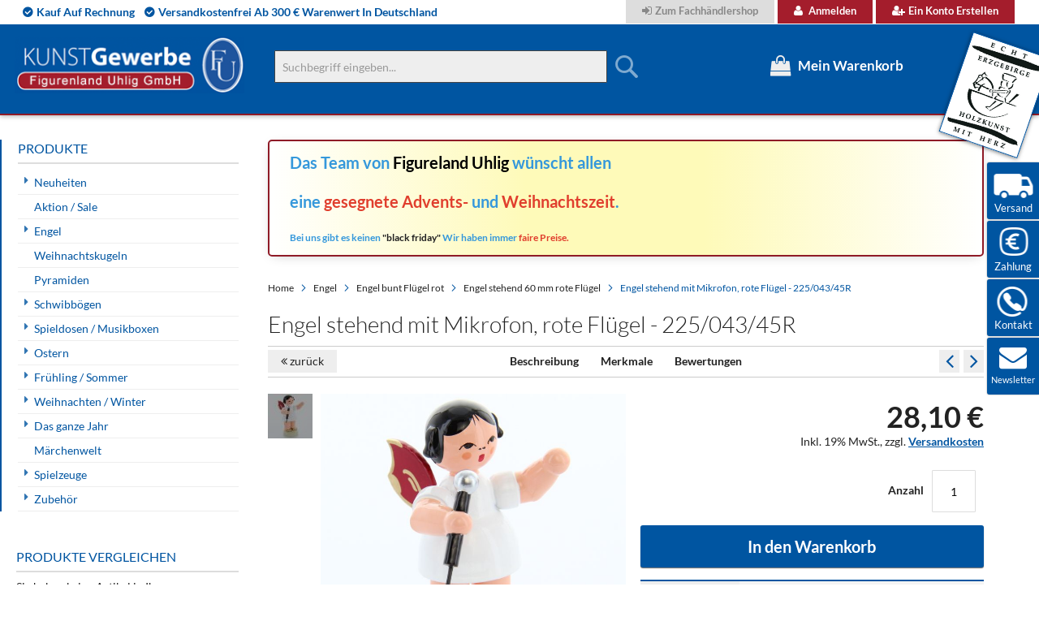

--- FILE ---
content_type: text/html; charset=UTF-8
request_url: https://www.weihnachtsengel-seiffen.de/engel-stehend-mit-mikrofon-rote-flugel-225-043-45r.html
body_size: 28034
content:
<!doctype html>
<html lang="de">
    <head prefix="og: http://ogp.me/ns# fb: http://ogp.me/ns/fb# product: http://ogp.me/ns/product#">
        <script>
    var LOCALE = 'de\u002DDE';
    var BASE_URL = 'https\u003A\u002F\u002Fwww.weihnachtsengel\u002Dseiffen.de\u002F';
    var require = {
        'baseUrl': 'https\u003A\u002F\u002Fwww.weihnachtsengel\u002Dseiffen.de\u002Fstatic\u002Fversion1744557030\u002Ffrontend\u002FSolwin\u002Ffreego\u002Fde_DE'
    };</script>        <meta charset="utf-8"/>
<meta name="title" content="Engel stehend mit Mikrofon, rote Flügel"/>
<meta name="description" content="aus der Serie &quot;Uhlig Engel&quot; bunt mit roten Flügeln, Höhe 60 mm, Original erzgebirgische Handarbeit"/>
<meta name="keywords" content="weihnachtsengel, erzgebirge, schwibbögen, räuchermänner, pyramiden, fensterbilder, baumbehang, spieldosen,geschenk, geschenke, geschenkideen, geschenkeshop"/>
<meta name="robots" content="INDEX,FOLLOW"/>
<meta name="viewport" content="width=device-width, initial-scale=1, maximum-scale=1.0, user-scalable=no"/>
<meta name="format-detection" content="telephone=no"/>
<title>Engel stehend mit Mikrofon, rote Flügel  | Figurenland Uhlig GmbH</title>
<link  rel="stylesheet" type="text/css"  media="all" href="https://www.weihnachtsengel-seiffen.de/static/version1744557030/_cache/merged/5c0aebe9fc3543d59a582f286e7ce605.min.css" />
<link  rel="stylesheet" type="text/css"  media="screen and (min-width: 768px)" href="https://www.weihnachtsengel-seiffen.de/static/version1744557030/frontend/Solwin/freego/de_DE/css/styles-l.min.css" />
<link  rel="stylesheet" type="text/css"  media="print" href="https://www.weihnachtsengel-seiffen.de/static/version1744557030/frontend/Solwin/freego/de_DE/css/print.min.css" />
<link  rel="stylesheet" type="text/css"  media="all and (min-width: 1px)" href="https://www.weihnachtsengel-seiffen.de/static/version1744557030/frontend/Solwin/freego/de_DE/css/hmm24_custom.min.css" />
<script  type="text/javascript"  src="https://www.weihnachtsengel-seiffen.de/static/version1744557030/_cache/merged/bb24391f36472452ce044cdca495d754.min.js"></script>
<script  type="text/javascript"  src="https://cdn.sand.getivy.de/banner.js"></script>
<script  type="text/javascript"  src="https://cdn.sand.getivy.de/button.js"></script>
<link  rel="canonical" href="https://www.weihnachtsengel-seiffen.de/engel-stehend-mit-mikrofon-rote-flugel-225-043-45r.html" />
<link  rel="icon" type="image/x-icon" href="https://www.weihnachtsengel-seiffen.de/media/favicon/stores/1/favicon.ico" />
<link  rel="shortcut icon" type="image/x-icon" href="https://www.weihnachtsengel-seiffen.de/media/favicon/stores/1/favicon.ico" />
<script src="https://consenttool.haendlerbund.de/app.js?apiKey=189597e7983488680b6f70e8d4ce0cbb97f9d6da7dc541fb&amp;domain=9b07aee" referrerpolicy="origin"></script>
<meta name="google-site-verification" content="C08_KSDHqq7HiJAGlPkmxJK_jtaAg_ZI5ae8i9y9Bp0" />        <!-- NO Pixel ID is configured, please goto Admin -->
<script>
console.log('No facebook pixel is configured, please log in as a admin and then visit Stores -> Facebook -> Setup -> Get Started');
</script>
    <script type="text/x-magento-init">
        {
            "*": {
                "Magento_PageCache/js/form-key-provider": {
                    "isPaginationCacheEnabled":
                        0                }
            }
        }
    </script>

<meta property="og:type" content="product" />
<meta property="og:title"
      content="Engel&#x20;stehend&#x20;mit&#x20;Mikrofon,&#x20;rote&#x20;Fl&#xFC;gel&#x20;-&#x20;225&#x2F;043&#x2F;45R" />
<meta property="og:image"
      content="https://www.weihnachtsengel-seiffen.de/media/catalog/product/cache/83fa6850550b0b90a6cc1d3df5609cfc/2/2/225-043-45r.jpg" />
<meta property="og:description"
      content="aus&#x20;der&#x20;Serie&#x20;&quot;Uhlig&#x20;Engel&quot;&#x20;bunt&#x20;mit&#x20;roten&#x20;Fl&#xFC;geln,&#x20;H&#xF6;he&#x20;60&#x20;mm,&#x20;Original&#x20;erzgebirgische&#x20;Handarbeit" />
<meta property="og:url" content="https://www.weihnachtsengel-seiffen.de/engel-stehend-mit-mikrofon-rote-flugel-225-043-45r.html" />
    <meta property="product:price:amount" content="28.1"/>
    <meta property="product:price:currency"
      content="EUR"/>
<script type="application/ld+json">{"@context":"http://schema.org","@type":"Product","name":"Engel stehend mit Mikrofon, rote Fl\u00fcgel - 225/043/45R","sku":"225/043/45R","description":"aus der Serie \"Uhlig Engel\" bunt mit roten Fl\u00fcgeln, H\u00f6he 60 mm, Original erzgebirgische Handarbeit","price":"28.100000","image":"https://www.weihnachtsengel-seiffen.de/media/catalog/product/cache/4ae588a6a79b3104e6f6b7f9b8e0ed65/2/2/225-043-45r.jpg","brand":{"@type":"Brand","name":"Figurenland Uhlig GmbH, Kurort Seiffen, Erzgebirge"},"offers":[{"@type":"Offer","availability":"http://schema.org/InStock","priceCurrency":"EUR","price":28.1,"url":"https://www.weihnachtsengel-seiffen.de/engel-stehend-mit-mikrofon-rote-flugel-225-043-45r.html","itemCondition":"http://schema.org/NewCondition"}]}</script>

<!-- Magic Thumb Magento 2 module version v1.5.50 [v1.6.82:v3.0.16] -->
<script type="text/javascript">window["mgctlbx$Pltm"] = "Magento 2";</script>
<link type="text/css" href="https://www.weihnachtsengel-seiffen.de/static/version1744557030/frontend/Solwin/freego/de_DE/MagicToolbox_MagicThumb/css/magicthumb.min.css" rel="stylesheet" media="screen" />
<link type="text/css" href="https://www.weihnachtsengel-seiffen.de/static/version1744557030/frontend/Solwin/freego/de_DE/MagicToolbox_MagicThumb/css/magicthumb.module.min.css" rel="stylesheet" media="screen" />
<script type="text/javascript" src="https://www.weihnachtsengel-seiffen.de/static/version1744557030/frontend/Solwin/freego/de_DE/MagicToolbox_MagicThumb/js/magicthumb.min.js"></script>
<script type="text/javascript">
	var mgtOptions = {
		'captionSource':'title',
		'expandEffect':'expand',
		'expandSpeed':350,
		'expandImageSize':'fit-screen',
		'expandTrigger':'click',
		'expandAlign':'screen',
		'expandEasing':'ease-in-out',
		'gallerySpeed':250,
		'selectorTrigger':'click',
		'selectorEffect':'switch',
		'captionPosition':'bottom',
		'keyboard':true,
		'cssClass':'',
		'rightClick':true,
		'lazyLoad':false,
		'autostart':true,
		'buttons':'auto',
		'textBtnClose':'Schließen',
		'textBtnNext':'Weiter',
		'textBtnPrev':'Zurück',
		'hint':'once',
		'textClickHint':'Click to expand',
		'textHoverHint':'Hover to expand'
	}
</script><script type="text/javascript">
	var mgtMobileOptions = {
		'slideMobileEffect':'rotate',
		'textClickHint':'Tap to expand'
	}
</script>
<script type="text/javascript">
(function () {
    window.allowHighlightActiveSelectorOnUpdate = true;
    window.mgtOptions || (window.mgtOptions = {});
    mgtOptions['onExpandSwap'] = function(data) {
        if (allowHighlightActiveSelectorOnUpdate && data.group.match(/^MagicThumbImage-product-\d+$/)) {
            //NOTE: to highlight selectors when swipe or switch in expand view
            var aTags = document.querySelectorAll('.MagicToolboxSelectorsContainer a');
            for (var i = 0; i < aTags.length; i++) {
                if (aTags[i].getElementsByTagName('img').length) {
                    $mjs(aTags[i]).jRemoveClass('active-selector');

                }
            }
            $mjs(data.nextItem).jAddClass('active-selector');
        }
        allowHighlightActiveSelectorOnUpdate = true;
    }
}());
</script>
    </head>
    <body data-container="body"
          data-mage-init='{"loaderAjax": {}, "loader": { "icon": "https://www.weihnachtsengel-seiffen.de/static/version1744557030/frontend/Solwin/freego/de_DE/images/loader-2.gif"}}'
        id="html-body" class="catalog-product-view product-engel-stehend-mit-mikrofon-rote-flugel-225-043-45r page-layout-2columns-left">
        
<script type="text/x-magento-init">
    {
        "*": {
            "Magento_PageBuilder/js/widget-initializer": {
                "config": {"[data-content-type=\"slider\"][data-appearance=\"default\"]":{"Magento_PageBuilder\/js\/content-type\/slider\/appearance\/default\/widget":false},"[data-content-type=\"map\"]":{"Magento_PageBuilder\/js\/content-type\/map\/appearance\/default\/widget":false},"[data-content-type=\"row\"]":{"Magento_PageBuilder\/js\/content-type\/row\/appearance\/default\/widget":false},"[data-content-type=\"tabs\"]":{"Magento_PageBuilder\/js\/content-type\/tabs\/appearance\/default\/widget":false},"[data-content-type=\"slide\"]":{"Magento_PageBuilder\/js\/content-type\/slide\/appearance\/default\/widget":{"buttonSelector":".pagebuilder-slide-button","showOverlay":"hover","dataRole":"slide"}},"[data-content-type=\"banner\"]":{"Magento_PageBuilder\/js\/content-type\/banner\/appearance\/default\/widget":{"buttonSelector":".pagebuilder-banner-button","showOverlay":"hover","dataRole":"banner"}},"[data-content-type=\"buttons\"]":{"Magento_PageBuilder\/js\/content-type\/buttons\/appearance\/inline\/widget":false},"[data-content-type=\"products\"][data-appearance=\"carousel\"]":{"Magento_PageBuilder\/js\/content-type\/products\/appearance\/carousel\/widget":false}},
                "breakpoints": {"desktop":{"label":"Desktop","stage":true,"default":true,"class":"desktop-switcher","icon":"Magento_PageBuilder::css\/images\/switcher\/switcher-desktop.svg","conditions":{"min-width":"1024px"},"options":{"products":{"default":{"slidesToShow":"5"}}}},"tablet":{"conditions":{"max-width":"1024px","min-width":"768px"},"options":{"products":{"default":{"slidesToShow":"4"},"continuous":{"slidesToShow":"3"}}}},"mobile":{"label":"Mobile","stage":true,"class":"mobile-switcher","icon":"Magento_PageBuilder::css\/images\/switcher\/switcher-mobile.svg","media":"only screen and (max-width: 768px)","conditions":{"max-width":"768px","min-width":"640px"},"options":{"products":{"default":{"slidesToShow":"3"}}}},"mobile-small":{"conditions":{"max-width":"640px"},"options":{"products":{"default":{"slidesToShow":"2"},"continuous":{"slidesToShow":"1"}}}}}            }
        }
    }
</script>

<div class="cookie-status-message" id="cookie-status">
    The store will not work correctly in the case when cookies are disabled.</div>
<script type="text&#x2F;javascript">document.querySelector("#cookie-status").style.display = "none";</script>
<script type="text/x-magento-init">
    {
        "*": {
            "cookieStatus": {}
        }
    }
</script>

<script type="text/x-magento-init">
    {
        "*": {
            "mage/cookies": {
                "expires": null,
                "path": "\u002F",
                "domain": ".www.weihnachtsengel\u002Dseiffen.de",
                "secure": true,
                "lifetime": "3600"
            }
        }
    }
</script>
    <noscript>
        <div class="message global noscript">
            <div class="content">
                <p>
                    <strong>JavaScript scheint in Ihrem Browser deaktiviert zu sein.</strong>
                    <span>
                        Um unsere Website in bester Weise zu erfahren, aktivieren Sie Javascript in Ihrem Browser.                    </span>
                </p>
            </div>
        </div>
    </noscript>

<script>
    window.cookiesConfig = window.cookiesConfig || {};
    window.cookiesConfig.secure = true;
</script><script>    require.config({
        map: {
            '*': {
                wysiwygAdapter: 'mage/adminhtml/wysiwyg/tiny_mce/tinymce5Adapter'
            }
        }
    });</script><script>
    require.config({
        paths: {
            googleMaps: 'https\u003A\u002F\u002Fmaps.googleapis.com\u002Fmaps\u002Fapi\u002Fjs\u003Fv\u003D3\u0026key\u003D'
        },
        config: {
            'Magento_PageBuilder/js/utils/map': {
                style: ''
            },
            'Magento_PageBuilder/js/content-type/map/preview': {
                apiKey: '',
                apiKeyErrorMessage: 'You\u0020must\u0020provide\u0020a\u0020valid\u0020\u003Ca\u0020href\u003D\u0027https\u003A\u002F\u002Fwww.weihnachtsengel\u002Dseiffen.de\u002Fadminhtml\u002Fsystem_config\u002Fedit\u002Fsection\u002Fcms\u002F\u0023cms_pagebuilder\u0027\u0020target\u003D\u0027_blank\u0027\u003EGoogle\u0020Maps\u0020API\u0020key\u003C\u002Fa\u003E\u0020to\u0020use\u0020a\u0020map.'
            },
            'Magento_PageBuilder/js/form/element/map': {
                apiKey: '',
                apiKeyErrorMessage: 'You\u0020must\u0020provide\u0020a\u0020valid\u0020\u003Ca\u0020href\u003D\u0027https\u003A\u002F\u002Fwww.weihnachtsengel\u002Dseiffen.de\u002Fadminhtml\u002Fsystem_config\u002Fedit\u002Fsection\u002Fcms\u002F\u0023cms_pagebuilder\u0027\u0020target\u003D\u0027_blank\u0027\u003EGoogle\u0020Maps\u0020API\u0020key\u003C\u002Fa\u003E\u0020to\u0020use\u0020a\u0020map.'
            },
        }
    });
</script>

<script>
    require.config({
        shim: {
            'Magento_PageBuilder/js/utils/map': {
                deps: ['googleMaps']
            }
        }
    });
</script>
<div class="page-wrapper"><header class="page-header"><div class="panel wrapper"><div class="panel header"><span class="header-notification">
    <span>Kauf auf Rechnung</span><span>versandkostenfrei ab 300 € Warenwert in Deutschland</span></span>
<a class="action skip contentarea"
   href="#contentarea">
    <span>
        Direkt zum Inhalt    </span>
</a>
<ul class="header links">        <li class="greet welcome" data-bind="scope: 'customer'">
            <!-- ko if: customer().fullname  -->
            <span data-bind="text: new String('Willkommen, %1!').replace('%1', customer().firstname)">
            </span>
            <!-- /ko -->
            <!-- ko ifnot: customer().fullname  -->
            <span data-bind="html:''"></span>
            <!-- /ko -->
        </li>
        <script type="text/x-magento-init">
        {
            "*": {
                "Magento_Ui/js/core/app": {
                    "components": {
                        "customer": {
                            "component": "Magento_Customer/js/view/customer"
                        }
                    }
                }
            }
        }
        </script>
    <li><a href="https://b2b.weihnachtsengel-seiffen.de/customer/account/login/" id="idJZlbvRCV" class="b2b" >Zum Fachhändlershop</a></li><li class="authorization-link">
    <a href="https://www.weihnachtsengel-seiffen.de/customer/account/login/referer/aHR0cHM6Ly93d3cud2VpaG5hY2h0c2VuZ2VsLXNlaWZmZW4uZGUvZW5nZWwtc3RlaGVuZC1taXQtbWlrcm9mb24tcm90ZS1mbHVnZWwtMjI1LTA0My00NXIuaHRtbA%2C%2C/">
        Anmelden    </a>
</li>
<li><a href="https://www.weihnachtsengel-seiffen.de/customer/account/create/" id="id5Dx5EhKH" >Ein Konto erstellen</a></li></ul></div></div><div class="header content">


    <a class="logo" href="https://www.weihnachtsengel-seiffen.de/" title="">
        <img src="https://www.weihnachtsengel-seiffen.de/media/logo/default/uhlig_figurenland_logo.png"
             alt=""
             width="283"             height="71"        />
    </a>
<span data-action="toggle-nav" class="action nav-toggle"><span>Navigation umschalten</span></span>
<span data-action="toggle-search" class="action search-toggle"><span>Toggle Search</span></span>
<span id="logo_erzgebirge"></span>
<div data-block="minicart" class="minicart-wrapper">
    <a class="action showcart" href="https://www.weihnachtsengel-seiffen.de/checkout/cart/"
       data-bind="scope: 'minicart_content'">
        <span class="text">Mein Warenkorb</span>
        <span class="counter qty empty"
              data-bind="css: { empty: !!getCartParam('summary_count') == false }, blockLoader: isLoading">
            <span class="counter-number"><!-- ko text: getCartParam('summary_count') --><!-- /ko --></span>
            <span class="counter-label">
            <!-- ko if: getCartParam('summary_count') -->
                <!-- ko text: getCartParam('summary_count') --><!-- /ko -->
                <!-- ko i18n: 'items' --><!-- /ko -->
            <!-- /ko -->
            </span>
        </span>
    </a>
            <div class="block block-minicart empty"
             data-role="dropdownDialog"
             data-mage-init='{"dropdownDialog":{
                "appendTo":"[data-block=minicart]",
                "triggerTarget":".showcart",
                "timeout": "1000",
                "closeOnMouseLeave": false,
                "closeOnEscape": true,
                "triggerClass":"active",
                "parentClass":"active",
                "buttons":[]}}'>
            <div id="minicart-content-wrapper" data-bind="scope: 'minicart_content'">
                <!-- ko template: getTemplate() --><!-- /ko -->
            </div>
            <script>
  require([
    'jquery',
    'Magento_Customer/js/customer-data',
    'mage/url',
    'Magento_Ui/js/model/messageList',
    ,'domReady!'], function ($, customerData, url, messageList) {
      jQuery('[data-block="minicart"]').on('contentUpdated', function ()  {
        setTimeout(function() {
          
          var subtotal = customerData.get('cart')._latestValue.subtotalAmount;
          window.initIvyButton();

          $(".ivy-express-minicart-button").unbind('click');
          $( ".ivy-express-minicart-button" ).click(function() {
            $("body").trigger('processStart');
              var linkUrl = url.build('ivypayment/checkout/index/express/1');
              
              $.ajax({
                  url: linkUrl,
                  type: 'POST',
                  success: function(response) {
                    $("body").trigger('processStop');
                      window.startIvyCheckout(response.redirectUrl,'popup');
                  },
                  error: function(xhr, status, errorThrown) {
                    $("body").trigger('processStop');
                      messageList.addErrorMessage({ message: errorThrown });
                  }
              });
          });
        }, 2000);
      });
      
    }); 
  
</script>        </div>
        <script>
        window.checkout = {"shoppingCartUrl":"https:\/\/www.weihnachtsengel-seiffen.de\/checkout\/cart\/","checkoutUrl":"https:\/\/www.weihnachtsengel-seiffen.de\/checkout\/","updateItemQtyUrl":"https:\/\/www.weihnachtsengel-seiffen.de\/checkout\/sidebar\/updateItemQty\/","removeItemUrl":"https:\/\/www.weihnachtsengel-seiffen.de\/checkout\/sidebar\/removeItem\/","imageTemplate":"Magento_Catalog\/product\/image_with_borders","baseUrl":"https:\/\/www.weihnachtsengel-seiffen.de\/","minicartMaxItemsVisible":5,"websiteId":"1","maxItemsToDisplay":10,"storeId":"1","storeGroupId":"1","customerLoginUrl":"https:\/\/www.weihnachtsengel-seiffen.de\/customer\/account\/login\/referer\/aHR0cHM6Ly93d3cud2VpaG5hY2h0c2VuZ2VsLXNlaWZmZW4uZGUvZW5nZWwtc3RlaGVuZC1taXQtbWlrcm9mb24tcm90ZS1mbHVnZWwtMjI1LTA0My00NXIuaHRtbA%2C%2C\/","isRedirectRequired":false,"autocomplete":"off","agreementIds":["1","2"],"captcha":{"user_login":{"isCaseSensitive":false,"imageHeight":50,"imageSrc":"","refreshUrl":"https:\/\/www.weihnachtsengel-seiffen.de\/captcha\/refresh\/","isRequired":false,"timestamp":1765444289}}};
    </script>
    <script type="text/x-magento-init">
    {
        "[data-block='minicart']": {
            "Magento_Ui/js/core/app": {"components":{"minicart_content":{"children":{"subtotal.container":{"children":{"subtotal":{"children":{"subtotal.totals":{"config":{"display_cart_subtotal_incl_tax":1,"display_cart_subtotal_excl_tax":0,"template":"Magento_Tax\/checkout\/minicart\/subtotal\/totals"},"children":{"subtotal.totals.msrp":{"component":"Magento_Msrp\/js\/view\/checkout\/minicart\/subtotal\/totals","config":{"displayArea":"minicart-subtotal-hidden","template":"Magento_Msrp\/checkout\/minicart\/subtotal\/totals"}}},"component":"Magento_Tax\/js\/view\/checkout\/minicart\/subtotal\/totals"}},"component":"uiComponent","config":{"template":"Magento_Checkout\/minicart\/subtotal"}}},"component":"uiComponent","config":{"displayArea":"subtotalContainer"}},"item.renderer":{"component":"Magento_Checkout\/js\/view\/cart-item-renderer","config":{"displayArea":"defaultRenderer","template":"Magento_Checkout\/minicart\/item\/default"},"children":{"item.image":{"component":"Magento_Catalog\/js\/view\/image","config":{"template":"Magento_Catalog\/product\/image","displayArea":"itemImage"}},"checkout.cart.item.price.sidebar":{"component":"uiComponent","config":{"template":"Magento_Checkout\/minicart\/item\/price","displayArea":"priceSidebar"}}}},"extra_info":{"component":"uiComponent","config":{"displayArea":"extraInfo"}},"promotion":{"component":"uiComponent","config":{"displayArea":"promotion"}}},"config":{"itemRenderer":{"default":"defaultRenderer","simple":"defaultRenderer","virtual":"defaultRenderer"},"template":"Magento_Checkout\/minicart\/content"},"component":"Magento_Checkout\/js\/view\/minicart"}},"types":[]}        },
        "*": {
            "Magento_Ui/js/block-loader": "https://www.weihnachtsengel-seiffen.de/static/version1744557030/frontend/Solwin/freego/de_DE/images/loader-1.gif"
        }
    }
    </script>
</div>


<div class="block block-search">
    <div class="block block-title"><strong>Suche</strong></div>
    <div class="block block-content">
        <form class="form minisearch" id="search_mini_form"
              action="https://www.weihnachtsengel-seiffen.de/catalogsearch/result/" method="get">
                        <div class="field search">
                <label class="label" for="search" data-role="minisearch-label">
                    <span>Suche</span>
                </label>
                <div class="control">
                    <input id="search"
                           data-mage-init='{
                            "quickSearch": {
                                "formSelector": "#search_mini_form",
                                "url": "https://www.weihnachtsengel-seiffen.de/search/ajax/suggest/",
                                "destinationSelector": "#search_autocomplete",
                                "minSearchLength": "2"
                            }
                        }'
                           type="text"
                           name="q"
                           value=""
                           placeholder="Suchbegriff&#x20;eingeben..."
                           class="input-text"
                           maxlength="128"
                           role="combobox"
                           aria-haspopup="false"
                           aria-autocomplete="both"
                           autocomplete="off"
                           aria-expanded="false"/>
                    <div id="search_autocomplete" class="search-autocomplete"></div>
                    <div class="nested">
    <a class="action advanced" href="https://www.weihnachtsengel-seiffen.de/catalogsearch/advanced/" data-action="advanced-search">
        Erweiterte Suche    </a>
</div>
                </div>
            </div>
            <div class="actions">
                <button type="submit"
                        title="Suche"
                        class="action search"
                        aria-label="Search"
                >
                    <span>Suche</span>
                </button>
            </div>
        </form>
    </div>
</div>
<ul class="compare wrapper"><li class="item link compare" data-bind="scope: 'compareProducts'" data-role="compare-products-link">
    <a class="action compare no-display" title="Produkte vergleichen"
       data-bind="attr: {'href': compareProducts().listUrl}, css: {'no-display': !compareProducts().count}"
    >
        Produkte vergleichen        <span class="counter qty" data-bind="text: compareProducts().countCaption"></span>
    </a>
</li>
<script type="text/x-magento-init">
{"[data-role=compare-products-link]": {"Magento_Ui/js/core/app": {"components":{"compareProducts":{"component":"Magento_Catalog\/js\/view\/compare-products"}}}}}
</script>
</ul></div></header>    <div class="sections nav-sections">
                <div class="section-items nav-sections-items"
             data-mage-init='{"tabs":{"openedState":"active"}}'>
                                            <div class="section-item-title nav-sections-item-title"
                     data-role="collapsible">
                    <a class="nav-sections-item-switch"
                       data-toggle="switch" href="#store.menu">
                        Menü                    </a>
                </div>
                <div class="section-item-content nav-sections-item-content"
                     id="store.menu"
                     data-role="content">
                    
<nav class="swissup-navigationpro navpro navigation orientation-horizontal dropdown-level0-stick-left dropdown-right dropdown-bottom navpro-transformable"
    data-action="navigation">
    <ul id="navpro-topnav"
        class="navpro-menu "
        data-mage-init-lazy='{"navpro":{"level0":{"position":{"my":"left top","at":"left bottom"}},"position":{"my":"left top","at":"right top"}}}'
        >
        <li  class="li-item level0 nav-1 size-medium category-item first level-top parent"><a href="https://www.weihnachtsengel-seiffen.de/neuheiten.html" class="level-top"><span>Neuheiten</span></a><div class="navpro-dropdown navpro-dropdown-level1 size-medium" data-level="0"><div class="navpro-dropdown-inner"><div class="navpro-row gutters"><div class="navpro-col navpro-col-12"><ul class="children" data-columns="1"><li  class="li-item level1 nav-1-1 size-medium category-item first"><a href="https://www.weihnachtsengel-seiffen.de/neuheiten/neuheiten-2025.html" class=""><span>Neuheiten Uhlig 2025</span></a></li><li  class="li-item level1 nav-1-2 size-medium category-item"><a href="https://www.weihnachtsengel-seiffen.de/neuheiten/neuheiten-uhlig-2024.html?product_list_dir=desc" class=""><span>Neuheiten Uhlig 2024</span></a></li><li  class="li-item level1 nav-1-3 size-medium category-item"><a href="https://www.weihnachtsengel-seiffen.de/neuheiten/neuheiten-uhlig-2023.html" class=""><span>Neuheiten Uhlig 2023</span></a></li><li  class="li-item level1 nav-1-4 size-medium category-item"><a href="https://www.weihnachtsengel-seiffen.de/neuheiten/neuheiten-uhlig-2022.html" class=""><span>Neuheiten Uhlig 2022</span></a></li><li  class="li-item level1 nav-1-5 size-medium category-item last"><a href="https://www.weihnachtsengel-seiffen.de/neuheiten/neuheiten-uhlig-2021.html" class=""><span>Neuheiten Uhlig 2021</span></a></li></ul></div></div></div><span class="navpro-shevron"></span></div></li><li  class="li-item level0 nav-2 size-medium category-item level-top"><a href="https://www.weihnachtsengel-seiffen.de/aktion-sale.html" class="level-top"><span>Aktion / Sale</span></a></li><li  class="li-item level0 nav-3 size-medium category-item level-top parent"><a href="https://www.weihnachtsengel-seiffen.de/engel.html" class="level-top"><span>Engel</span></a><div class="navpro-dropdown navpro-dropdown-level1 size-medium" data-level="0"><div class="navpro-dropdown-inner"><div class="navpro-row gutters"><div class="navpro-col navpro-col-12"><ul class="children" data-columns="1"><li  class="li-item level1 nav-3-1 size-medium category-item first parent"><a href="https://www.weihnachtsengel-seiffen.de/engel/engel-bunt-flugel-blau.html" class=""><span>Engel bunt Flügel blau</span></a><div class="navpro-dropdown navpro-dropdown-level2 size-medium" data-level="1"><div class="navpro-dropdown-inner"><div class="navpro-row gutters"><div class="navpro-col navpro-col-12"><ul class="children" data-columns="1"><li  class="li-item level2 nav-3-1-1 size-medium category-item first"><a href="https://www.weihnachtsengel-seiffen.de/engel/engel-bunt-flugel-blau/engel-stehend-60-mm-blaue-flugel.html" class=""><span>Engel stehend 60 mm blaue Flügel</span></a></li><li  class="li-item level2 nav-3-1-2 size-medium category-item"><a href="https://www.weihnachtsengel-seiffen.de/engel/engel-bunt-flugel-blau/engel-sonderkollektion-bl-flugel.html" class=""><span>Engel Sonderkollektion bl. Flügel</span></a></li><li  class="li-item level2 nav-3-1-3 size-medium category-item"><a href="https://www.weihnachtsengel-seiffen.de/engel/engel-bunt-flugel-blau/engel-sitzend-50-mm-blaue-flugel.html" class=""><span>Engel sitzend 50 mm blaue Flügel</span></a></li><li  class="li-item level2 nav-3-1-4 size-medium category-item"><a href="https://www.weihnachtsengel-seiffen.de/engel/engel-bunt-flugel-blau/schwebeengel-55-mm-blaue-flugel.html" class=""><span>Schwebeengel 55 mm blaue Flügel</span></a></li><li  class="li-item level2 nav-3-1-5 size-medium category-item"><a href="https://www.weihnachtsengel-seiffen.de/engel/engel-bunt-flugel-blau/engel-hangend-90-mm-blaue-flugel.html" class=""><span>Engel hängend 90 mm blaue Flügel</span></a></li><li  class="li-item level2 nav-3-1-6 size-medium category-item"><a href="https://www.weihnachtsengel-seiffen.de/engel/engel-bunt-flugel-blau/engel-stehend-95-mm-blaue-flugel.html" class=""><span>Engel stehend 95 mm blaue Flügel</span></a></li><li  class="li-item level2 nav-3-1-7 size-medium category-item"><a href="https://www.weihnachtsengel-seiffen.de/engel/engel-bunt-flugel-blau/herzengel-blaue-flugel.html" class=""><span>Herzengel blaue Flügel</span></a></li><li  class="li-item level2 nav-3-1-8 size-medium category-item"><a href="https://www.weihnachtsengel-seiffen.de/engel/engel-bunt-flugel-blau/engelsets-60-mm-blaue-flugel.html" class=""><span>Engelsets 60 mm blaue Flügel</span></a></li><li  class="li-item level2 nav-3-1-9 size-medium category-item"><a href="https://www.weihnachtsengel-seiffen.de/engel/engel-bunt-flugel-blau/wolken-und-zubehor-blau.html" class=""><span>Wolken und Zubehör blau</span></a></li><li  class="li-item level2 nav-3-1-10 size-medium category-item last"><a href="https://www.weihnachtsengel-seiffen.de/engel/engel-bunt-flugel-blau/schwebeengel-90-mm-blaue-flugel.html" class=""><span>Schwebeengel 90 mm blaue Flügel</span></a></li></ul></div></div></div></div></li><li  class="li-item level1 nav-3-2 size-medium category-item parent"><a href="https://www.weihnachtsengel-seiffen.de/engel/engel-bunt-flugel-rot.html" class=""><span>Engel bunt Flügel rot</span></a><div class="navpro-dropdown navpro-dropdown-level2 size-medium" data-level="1"><div class="navpro-dropdown-inner"><div class="navpro-row gutters"><div class="navpro-col navpro-col-12"><ul class="children" data-columns="1"><li  class="li-item level2 nav-3-2-1 size-medium category-item first"><a href="https://www.weihnachtsengel-seiffen.de/engel/engel-bunt-flugel-rot/engel-stehend-60-mm-rote-flugel.html" class=""><span>Engel stehend 60 mm rote Flügel</span></a></li><li  class="li-item level2 nav-3-2-2 size-medium category-item"><a href="https://www.weihnachtsengel-seiffen.de/engel/engel-bunt-flugel-rot/schwebeengel-55-mm-rote-flugel.html" class=""><span>Schwebeengel 55 mm rote Flügel</span></a></li><li  class="li-item level2 nav-3-2-3 size-medium category-item"><a href="https://www.weihnachtsengel-seiffen.de/engel/engel-bunt-flugel-rot/engel-sonderkollektion-rote-flugel.html" class=""><span>Engel Sonderkollektion rote Flügel</span></a></li><li  class="li-item level2 nav-3-2-4 size-medium category-item"><a href="https://www.weihnachtsengel-seiffen.de/engel/engel-bunt-flugel-rot/engel-sitzend-50-mm-rote-flugel.html" class=""><span>Engel sitzend 50 mm rote Flügel</span></a></li><li  class="li-item level2 nav-3-2-5 size-medium category-item"><a href="https://www.weihnachtsengel-seiffen.de/engel/engel-bunt-flugel-rot/engel-hangend-90-mm-rote-flugel.html" class=""><span>Engel hängend 90 mm rote Flügel</span></a></li><li  class="li-item level2 nav-3-2-6 size-medium category-item"><a href="https://www.weihnachtsengel-seiffen.de/engel/engel-bunt-flugel-rot/engel-stehend-95-mm-rote-flugel.html" class=""><span>Engel stehend 95 mm rote Flügel</span></a></li><li  class="li-item level2 nav-3-2-7 size-medium category-item"><a href="https://www.weihnachtsengel-seiffen.de/engel/engel-bunt-flugel-rot/herzengel-rote-flugel.html" class=""><span>Herzengel rote Flügel</span></a></li><li  class="li-item level2 nav-3-2-8 size-medium category-item"><a href="https://www.weihnachtsengel-seiffen.de/engel/engel-bunt-flugel-rot/engelsets-60-mm-rote-flugel.html" class=""><span>Engelsets 60 mm rote Flügel</span></a></li><li  class="li-item level2 nav-3-2-9 size-medium category-item"><a href="https://www.weihnachtsengel-seiffen.de/engel/engel-bunt-flugel-rot/wolken-und-zubehor-weiss-gold.html" class=""><span>Wolken und Zubehör weiß / gold</span></a></li><li  class="li-item level2 nav-3-2-10 size-medium category-item last"><a href="https://www.weihnachtsengel-seiffen.de/engel/engel-bunt-flugel-rot/schwebeengel-90-mm-rote-flugel.html" class=""><span>Schwebeengel 90 mm rote Flügel</span></a></li></ul></div></div></div></div></li><li  class="li-item level1 nav-3-3 size-medium category-item parent"><a href="https://www.weihnachtsengel-seiffen.de/engel/engel-natur.html" class=""><span>Engel natur</span></a><div class="navpro-dropdown navpro-dropdown-level2 size-medium" data-level="1"><div class="navpro-dropdown-inner"><div class="navpro-row gutters"><div class="navpro-col navpro-col-12"><ul class="children" data-columns="1"><li  class="li-item level2 nav-3-3-1 size-medium category-item first"><a href="https://www.weihnachtsengel-seiffen.de/engel/engel-natur/engel-stehend-60-mm-natur.html" class=""><span>Engel stehend 60 mm natur</span></a></li><li  class="li-item level2 nav-3-3-2 size-medium category-item"><a href="https://www.weihnachtsengel-seiffen.de/engel/engel-natur/engel-sonderkollektion-natur.html" class=""><span>Engel Sonderkollektion natur</span></a></li><li  class="li-item level2 nav-3-3-3 size-medium category-item"><a href="https://www.weihnachtsengel-seiffen.de/engel/engel-natur/schwebeengel-55-mm-natur.html" class=""><span>Schwebeengel 55 mm natur</span></a></li><li  class="li-item level2 nav-3-3-4 size-medium category-item"><a href="https://www.weihnachtsengel-seiffen.de/engel/engel-natur/engel-stehend-95-mm-natur.html" class=""><span>Engel stehend 95 mm natur</span></a></li><li  class="li-item level2 nav-3-3-5 size-medium category-item"><a href="https://www.weihnachtsengel-seiffen.de/engel/engel-natur/engel-hangend-90-mm-natur.html" class=""><span>Engel hängend 90 mm natur</span></a></li><li  class="li-item level2 nav-3-3-6 size-medium category-item"><a href="https://www.weihnachtsengel-seiffen.de/engel/engel-natur/engel-sitzend-50-mm-natur.html" class=""><span>Engel sitzend 50 mm natur</span></a></li><li  class="li-item level2 nav-3-3-7 size-medium category-item"><a href="https://www.weihnachtsengel-seiffen.de/engel/engel-natur/engelsets-60-mm-natur.html" class=""><span>Engelsets 60 mm natur</span></a></li><li  class="li-item level2 nav-3-3-8 size-medium category-item last"><a href="https://www.weihnachtsengel-seiffen.de/engel/engel-natur/wolken-und-zubehor-natur.html" class=""><span>Wolken und Zubehör natur</span></a></li></ul></div></div></div></div></li><li  class="li-item level1 nav-3-4 size-medium category-item parent"><a href="https://www.weihnachtsengel-seiffen.de/engel/engel-im-stern.html" class=""><span>Engel im Stern / Mond</span></a><div class="navpro-dropdown navpro-dropdown-level2 size-medium" data-level="1"><div class="navpro-dropdown-inner"><div class="navpro-row gutters"><div class="navpro-col navpro-col-12"><ul class="children" data-columns="1"><li  class="li-item level2 nav-3-4-1 size-medium category-item first"><a href="https://www.weihnachtsengel-seiffen.de/engel/engel-im-stern/stern-gelb-engel-bunt-klein.html" class=""><span>Stern gelb, Engel bunt klein</span></a></li><li  class="li-item level2 nav-3-4-2 size-medium category-item"><a href="https://www.weihnachtsengel-seiffen.de/engel/engel-im-stern/stern-gelb-engel-bunt-gross.html" class=""><span>Stern gelb, Engel bunt groß</span></a></li><li  class="li-item level2 nav-3-4-3 size-medium category-item"><a href="https://www.weihnachtsengel-seiffen.de/engel/engel-im-stern/mond-gelb-engel-bunt-gross.html" class=""><span>Mond gelb, Engel bunt groß</span></a></li><li  class="li-item level2 nav-3-4-4 size-medium category-item"><a href="https://www.weihnachtsengel-seiffen.de/engel/engel-im-stern/stern-natur-engel-bunt-natur-gross.html" class=""><span>Stern natur, Engel bunt / natur groß</span></a></li><li  class="li-item level2 nav-3-4-5 size-medium category-item last"><a href="https://www.weihnachtsengel-seiffen.de/engel/engel-im-stern/mond-natur-engel-bunt-natur-gross.html" class=""><span>Mond natur, Engel bunt / natur groß</span></a></li></ul></div></div></div></div></li><li  class="li-item level1 nav-3-5 size-medium category-item"><a href="https://www.weihnachtsengel-seiffen.de/engel/petrus.html" class=""><span>Petrus</span></a></li><li  class="li-item level1 nav-3-6 size-medium category-item"><a href="https://www.weihnachtsengel-seiffen.de/engel/kleinteile-und-zubehor.html" class=""><span>Kleinteile und Zubehör</span></a></li><li  class="li-item level1 nav-3-7 size-medium category-item last"><a href="https://www.weihnachtsengel-seiffen.de/engel/magnetpins.html" class=""><span>Magnetpins</span></a></li></ul></div></div></div><span class="navpro-shevron"></span></div></li><li  class="li-item level0 nav-4 size-medium category-item level-top"><a href="https://www.weihnachtsengel-seiffen.de/weihnachtskugeln.html" class="level-top"><span>Weihnachtskugeln</span></a></li><li  class="li-item level0 nav-5 size-medium category-item level-top"><a href="https://www.weihnachtsengel-seiffen.de/pyramiden.html" class="level-top"><span>Pyramiden</span></a></li><li  class="li-item level0 nav-6 size-medium category-item level-top parent"><a href="https://www.weihnachtsengel-seiffen.de/schwibbogen.html" class="level-top"><span>Schwibbögen</span></a><div class="navpro-dropdown navpro-dropdown-level1 size-medium" data-level="0"><div class="navpro-dropdown-inner"><div class="navpro-row gutters"><div class="navpro-col navpro-col-12"><ul class="children" data-columns="1"><li  class="li-item level1 nav-6-1 size-medium category-item first"><a href="https://www.weihnachtsengel-seiffen.de/schwibbogen/schwibbogen-elektrisch.html" class=""><span>Schwibbögen elektrisch</span></a></li><li  class="li-item level1 nav-6-2 size-medium category-item last"><a href="https://www.weihnachtsengel-seiffen.de/schwibbogen/miniaturschwibbogen.html" class=""><span>Miniaturschwibbögen</span></a></li></ul></div></div></div><span class="navpro-shevron"></span></div></li><li  class="li-item level0 nav-7 size-medium category-item level-top parent"><a href="https://www.weihnachtsengel-seiffen.de/spieldosen-musikboxen.html" class="level-top"><span>Spieldosen / Musikboxen</span></a><div class="navpro-dropdown navpro-dropdown-level1 size-medium" data-level="0"><div class="navpro-dropdown-inner"><div class="navpro-row gutters"><div class="navpro-col navpro-col-12"><ul class="children" data-columns="1"><li  class="li-item level1 nav-7-1 size-medium category-item first"><a href="https://www.weihnachtsengel-seiffen.de/spieldosen-musikboxen/weihnachtsspieldosen.html" class=""><span>Weihnachtsspieldosen</span></a></li><li  class="li-item level1 nav-7-2 size-medium category-item"><a href="https://www.weihnachtsengel-seiffen.de/spieldosen-musikboxen/ganzjahresspieldosen.html" class=""><span>Ganzjahresspieldosen</span></a></li><li  class="li-item level1 nav-7-3 size-medium category-item last"><a href="https://www.weihnachtsengel-seiffen.de/spieldosen-musikboxen/schiebeboxen-musikdosen.html" class=""><span>Schiebeboxen / Musikdosen</span></a></li></ul></div></div></div><span class="navpro-shevron"></span></div></li><li  class="li-item level0 nav-8 size-medium category-item level-top parent"><a href="https://www.weihnachtsengel-seiffen.de/ostern.html" class="level-top"><span>Ostern</span></a><div class="navpro-dropdown navpro-dropdown-level1 size-medium" data-level="0"><div class="navpro-dropdown-inner"><div class="navpro-row gutters"><div class="navpro-col navpro-col-12"><ul class="children" data-columns="1"><li  class="li-item level1 nav-8-1 size-medium category-item first"><a href="https://www.weihnachtsengel-seiffen.de/ostern/ostereier-handbemalt.html" class=""><span>Ostereier handbemalt</span></a></li><li  class="li-item level1 nav-8-2 size-medium category-item"><a href="https://www.weihnachtsengel-seiffen.de/ostern/osterhasen.html" class=""><span>Osterhasen</span></a></li><li  class="li-item level1 nav-8-3 size-medium category-item"><a href="https://www.weihnachtsengel-seiffen.de/ostern/osterbehang-fensterbilder.html" class=""><span>Osterbehang / Fensterbilder</span></a></li><li  class="li-item level1 nav-8-4 size-medium category-item last"><a href="https://www.weihnachtsengel-seiffen.de/ostern/heinis-witzige-herde.html" class=""><span>Heinis witzige Herde</span></a></li></ul></div></div></div><span class="navpro-shevron"></span></div></li><li  class="li-item level0 nav-9 size-medium category-item level-top parent"><a href="https://www.weihnachtsengel-seiffen.de/fruhling-sommer.html" class="level-top"><span>Frühling / Sommer</span></a><div class="navpro-dropdown navpro-dropdown-level1 size-medium" data-level="0"><div class="navpro-dropdown-inner"><div class="navpro-row gutters"><div class="navpro-col navpro-col-12"><ul class="children" data-columns="1"><li  class="li-item level1 nav-9-1 size-medium category-item first"><a href="https://www.weihnachtsengel-seiffen.de/fruhling-sommer/blumenkinder.html" class=""><span>Blumenkinder</span></a></li><li  class="li-item level1 nav-9-2 size-medium category-item"><a href="https://www.weihnachtsengel-seiffen.de/fruhling-sommer/instrumentenkinder.html" class=""><span>Instrumentenkinder</span></a></li><li  class="li-item level1 nav-9-3 size-medium category-item"><a href="https://www.weihnachtsengel-seiffen.de/fruhling-sommer/heinis-witzige-herde.html" class=""><span>Heinis witzige Herde</span></a></li><li  class="li-item level1 nav-9-4 size-medium category-item"><a href="https://www.weihnachtsengel-seiffen.de/fruhling-sommer/maerchenwelt.html" class=""><span>Märchenwelt</span></a></li><li  class="li-item level1 nav-9-5 size-medium category-item"><a href="https://www.weihnachtsengel-seiffen.de/fruhling-sommer/wiesen.html" class=""><span>Wiesen</span></a></li><li  class="li-item level1 nav-9-6 size-medium category-item parent"><a href="https://www.weihnachtsengel-seiffen.de/fruhling-sommer/baumchen.html" class=""><span>Bäumchen</span></a><div class="navpro-dropdown navpro-dropdown-level2 size-medium" data-level="1"><div class="navpro-dropdown-inner"><div class="navpro-row gutters"><div class="navpro-col navpro-col-12"><ul class="children" data-columns="1"><li  class="li-item level2 nav-9-6-1 size-medium category-item first"><a href="https://www.weihnachtsengel-seiffen.de/fruhling-sommer/baumchen/baumchen-flach-bunt-bemalt.html" class=""><span>Bäumchen flach bunt bemalt</span></a></li><li  class="li-item level2 nav-9-6-2 size-medium category-item"><a href="https://www.weihnachtsengel-seiffen.de/fruhling-sommer/baumchen/spanbaumchen.html" class=""><span>Spanbäumchen</span></a></li><li  class="li-item level2 nav-9-6-3 size-medium category-item last"><a href="https://www.weihnachtsengel-seiffen.de/fruhling-sommer/baumchen/schichtenbaumchen.html" class=""><span>Schichtenbäumchen</span></a></li></ul></div></div></div></div></li><li  class="li-item level1 nav-9-7 size-medium category-item last"><a href="https://www.weihnachtsengel-seiffen.de/fruhling-sommer/schulanfanger.html" class=""><span>Schulanfänger</span></a></li></ul></div></div></div><span class="navpro-shevron"></span></div></li><li  class="li-item level0 nav-10 size-medium category-item level-top parent"><a href="https://www.weihnachtsengel-seiffen.de/weihnachten-winter.html" class="level-top"><span>Weihnachten / Winter</span></a><div class="navpro-dropdown navpro-dropdown-level1 size-medium" data-level="0"><div class="navpro-dropdown-inner"><div class="navpro-row gutters"><div class="navpro-col navpro-col-12"><ul class="children" data-columns="1"><li  class="li-item level1 nav-10-1 size-medium category-item first"><a href="https://www.weihnachtsengel-seiffen.de/weihnachten-winter/kerzenhalter.html" class=""><span>Kerzenhalter</span></a></li><li  class="li-item level1 nav-10-2 size-medium category-item"><a href="https://www.weihnachtsengel-seiffen.de/weihnachten-winter/krippenfiguren.html" class=""><span>Krippenfiguren</span></a></li><li  class="li-item level1 nav-10-3 size-medium category-item"><a href="https://www.weihnachtsengel-seiffen.de/weihnachten-winter/kurrendefiguren.html" class=""><span>Kurrendefiguren</span></a></li><li  class="li-item level1 nav-10-4 size-medium category-item"><a href="https://www.weihnachtsengel-seiffen.de/weihnachten-winter/laternenkinder.html" class=""><span>Laternenkinder</span></a></li><li  class="li-item level1 nav-10-5 size-medium category-item"><a href="https://www.weihnachtsengel-seiffen.de/weihnachten-winter/die-tugenden.html" class=""><span>Die Tugenden / Flachfiguren</span></a></li><li  class="li-item level1 nav-10-6 size-medium category-item parent"><a href="https://www.weihnachtsengel-seiffen.de/weihnachten-winter/baumchen.html" class=""><span>Bäumchen</span></a><div class="navpro-dropdown navpro-dropdown-level2 size-medium" data-level="1"><div class="navpro-dropdown-inner"><div class="navpro-row gutters"><div class="navpro-col navpro-col-12"><ul class="children" data-columns="1"><li  class="li-item level2 nav-10-6-1 size-medium category-item first"><a href="https://www.weihnachtsengel-seiffen.de/baumchen/spanbaumchen.html" class=""><span>Spanbäumchen</span></a></li><li  class="li-item level2 nav-10-6-2 size-medium category-item"><a href="https://www.weihnachtsengel-seiffen.de/baumchen/schichtenbaumchen.html" class=""><span>Schichtenbäumchen</span></a></li><li  class="li-item level2 nav-10-6-3 size-medium category-item last"><a href="https://www.weihnachtsengel-seiffen.de/weihnachten-winter/baumchen/baumchen-flach-bunt-bemalt.html" class=""><span>Bäumchen flach bunt bemalt</span></a></li></ul></div></div></div></div></li><li  class="li-item level1 nav-10-7 size-medium category-item parent"><a href="https://www.weihnachtsengel-seiffen.de/weihnachten-winter/baumbehang-fensterbilder.html" class=""><span>Baumbehang / Fensterbilder</span></a><div class="navpro-dropdown navpro-dropdown-level2 size-medium" data-level="1"><div class="navpro-dropdown-inner"><div class="navpro-row gutters"><div class="navpro-col navpro-col-12"><ul class="children" data-columns="1"><li  class="li-item level2 nav-10-7-1 size-medium category-item first"><a href="https://www.weihnachtsengel-seiffen.de/weihnachten-winter/baumbehang-fensterbilder/engel-im-stern-mond.html" class=""><span>Engel im Stern / Mond</span></a></li><li  class="li-item level2 nav-10-7-2 size-medium category-item"><a href="https://www.weihnachtsengel-seiffen.de/weihnachten-winter/baumbehang-fensterbilder/schwebeengel-55-mm-natur.html" class=""><span>Schwebeengel 55 mm natur</span></a></li><li  class="li-item level2 nav-10-7-3 size-medium category-item"><a href="https://www.weihnachtsengel-seiffen.de/weihnachten-winter/baumbehang-fensterbilder/schwebeengel-55-mm-rote-flugel.html" class=""><span>Schwebeengel 55 mm rote Flügel</span></a></li><li  class="li-item level2 nav-10-7-4 size-medium category-item last"><a href="https://www.weihnachtsengel-seiffen.de/weihnachten-winter/baumbehang-fensterbilder/schwebeengel-55-mm-blaue-flugel.html" class=""><span>Schwebeengel 55 mm blaue Flügel</span></a></li></ul></div></div></div></div></li><li  class="li-item level1 nav-10-8 size-medium category-item"><a href="https://www.weihnachtsengel-seiffen.de/weihnachten-winter/adventskranze-leuchter.html" class=""><span>Adventskränze / Leuchter</span></a></li><li  class="li-item level1 nav-10-9 size-medium category-item parent"><a href="https://www.weihnachtsengel-seiffen.de/weihnachten-winter/rauchermannchen-motorrader.html" class=""><span>Räuchermännchen / Motorräder</span></a><div class="navpro-dropdown navpro-dropdown-level2 size-medium" data-level="1"><div class="navpro-dropdown-inner"><div class="navpro-row gutters"><div class="navpro-col navpro-col-12"><ul class="children" data-columns="1"><li  class="li-item level2 nav-10-9-1 size-medium category-item first"><a href="https://www.weihnachtsengel-seiffen.de/weihnachten-winter/rauchermannchen-motorrader/rauchenmannchen.html" class=""><span>Räuchenmännchen</span></a></li><li  class="li-item level2 nav-10-9-2 size-medium category-item"><a href="https://www.weihnachtsengel-seiffen.de/weihnachten-winter/rauchermannchen-motorrader/raucher-minis.html" class=""><span>Räucher-Minis</span></a></li><li  class="li-item level2 nav-10-9-3 size-medium category-item last"><a href="https://www.weihnachtsengel-seiffen.de/weihnachten-winter/rauchermannchen-motorrader/rauchermotorrader-fahrrader.html" class=""><span>Räuchermotorräder / -fahrräder </span></a></li></ul></div></div></div></div></li><li  class="li-item level1 nav-10-10 size-medium category-item"><a href="https://www.weihnachtsengel-seiffen.de/weihnachten-winter/weihnachtsspieldosen.html" class=""><span>Weihnachtsspieldosen</span></a></li><li  class="li-item level1 nav-10-11 size-medium category-item"><a href="https://www.weihnachtsengel-seiffen.de/weihnachten-winter/pyramiden.html" class=""><span>Pyramiden</span></a></li><li  class="li-item level1 nav-10-12 size-medium category-item"><a href="https://www.weihnachtsengel-seiffen.de/weihnachten-winter/miniaturen.html" class=""><span>Miniaturen</span></a></li><li  class="li-item level1 nav-10-13 size-medium category-item"><a href="https://www.weihnachtsengel-seiffen.de/weihnachten-winter/petrus.html" class=""><span>Petrus</span></a></li><li  class="li-item level1 nav-10-14 size-medium category-item"><a href="https://www.weihnachtsengel-seiffen.de/weihnachten-winter/weihnachtskugeln.html" class=""><span>Weihnachtskugeln</span></a></li><li  class="li-item level1 nav-10-15 size-medium category-item last"><a href="https://www.weihnachtsengel-seiffen.de/weihnachten-winter/magnetpins.html" class=""><span>Magnetpins</span></a></li></ul></div></div></div><span class="navpro-shevron"></span></div></li><li  class="li-item level0 nav-11 size-medium category-item level-top parent"><a href="https://www.weihnachtsengel-seiffen.de/das-ganze-jahr.html" class="level-top"><span>Das ganze Jahr</span></a><div class="navpro-dropdown navpro-dropdown-level1 size-medium" data-level="0"><div class="navpro-dropdown-inner"><div class="navpro-row gutters"><div class="navpro-col navpro-col-12"><ul class="children" data-columns="1"><li  class="li-item level1 nav-11-1 size-medium category-item first"><a href="https://www.weihnachtsengel-seiffen.de/das-ganze-jahr/die-tugenden-flachfiguren.html" class=""><span>Die Tugenden / Flachfiguren</span></a></li><li  class="li-item level1 nav-11-2 size-medium category-item"><a href="https://www.weihnachtsengel-seiffen.de/das-ganze-jahr/maerchenwelt.html" class=""><span>Märchenwelt</span></a></li><li  class="li-item level1 nav-11-3 size-medium category-item"><a href="https://www.weihnachtsengel-seiffen.de/das-ganze-jahr/heinis-witzige-schafherde.html" class=""><span>Heinis witzige Schafherde</span></a></li><li  class="li-item level1 nav-11-4 size-medium category-item"><a href="https://www.weihnachtsengel-seiffen.de/das-ganze-jahr/zundholzschachteln-rahmchen.html" class=""><span>Zündholzschachteln / Rähmchen</span></a></li><li  class="li-item level1 nav-11-5 size-medium category-item"><a href="https://www.weihnachtsengel-seiffen.de/das-ganze-jahr/miniaturstubchen.html" class=""><span>Miniaturstübchen</span></a></li><li  class="li-item level1 nav-11-6 size-medium category-item"><a href="https://www.weihnachtsengel-seiffen.de/das-ganze-jahr/miniaturgespanne.html" class=""><span>Miniaturgespanne</span></a></li><li  class="li-item level1 nav-11-7 size-medium category-item"><a href="https://www.weihnachtsengel-seiffen.de/das-ganze-jahr/pendelreiter-schaukelfiguren.html" class=""><span>Pendelreiter / Schaukelfiguren</span></a></li><li  class="li-item level1 nav-11-8 size-medium category-item"><a href="https://www.weihnachtsengel-seiffen.de/das-ganze-jahr/reifentiere.html" class=""><span>Reifentiere</span></a></li><li  class="li-item level1 nav-11-9 size-medium category-item"><a href="https://www.weihnachtsengel-seiffen.de/das-ganze-jahr/ganzjahresspieldosen.html" class=""><span>Ganzjahresspieldosen</span></a></li><li  class="li-item level1 nav-11-10 size-medium category-item"><a href="https://www.weihnachtsengel-seiffen.de/das-ganze-jahr/schiebeboxen-musikboxen.html" class=""><span>Schiebeboxen / Musikboxen</span></a></li><li  class="li-item level1 nav-11-11 size-medium category-item"><a href="https://www.weihnachtsengel-seiffen.de/das-ganze-jahr/tischkartenhalter.html" class=""><span>Tischkartenhalter</span></a></li><li  class="li-item level1 nav-11-12 size-medium category-item"><a href="https://www.weihnachtsengel-seiffen.de/das-ganze-jahr/magnetpins.html" class=""><span>Magnetpins</span></a></li><li  class="li-item level1 nav-11-13 size-medium category-item parent"><a href="https://www.weihnachtsengel-seiffen.de/das-ganze-jahr/baumchen.html" class=""><span>Bäumchen</span></a><div class="navpro-dropdown navpro-dropdown-level2 size-medium" data-level="1"><div class="navpro-dropdown-inner"><div class="navpro-row gutters"><div class="navpro-col navpro-col-12"><ul class="children" data-columns="1"><li  class="li-item level2 nav-11-13-1 size-medium category-item first"><a href="https://www.weihnachtsengel-seiffen.de/das-ganze-jahr/baumchen/baumchen-flach-bunt-bemalt.html" class=""><span>Bäumchen flach bunt bemalt</span></a></li><li  class="li-item level2 nav-11-13-2 size-medium category-item"><a href="https://www.weihnachtsengel-seiffen.de/das-ganze-jahr/baumchen/spanbaumchen.html" class=""><span>Spanbäumchen</span></a></li><li  class="li-item level2 nav-11-13-3 size-medium category-item last"><a href="https://www.weihnachtsengel-seiffen.de/das-ganze-jahr/baumchen/schichtenbaumchen.html" class=""><span>Schichtenbäumchen</span></a></li></ul></div></div></div></div></li><li  class="li-item level1 nav-11-14 size-medium category-item last"><a href="https://www.weihnachtsengel-seiffen.de/das-ganze-jahr/schulanfanger.html" class=""><span>Schulanfänger</span></a></li></ul></div></div></div><span class="navpro-shevron"></span></div></li><li  class="li-item level0 nav-12 size-medium category-item level-top"><a href="https://www.weihnachtsengel-seiffen.de/maerchenwelt.html" class="level-top"><span>Märchenwelt</span></a></li><li  class="li-item level0 nav-13 size-medium category-item level-top parent"><a href="https://www.weihnachtsengel-seiffen.de/spielzeug.html" class="level-top"><span>Spielzeuge</span></a><div class="navpro-dropdown navpro-dropdown-level1 size-medium" data-level="0"><div class="navpro-dropdown-inner"><div class="navpro-row gutters"><div class="navpro-col navpro-col-12"><ul class="children" data-columns="1"><li  class="li-item level1 nav-13-1 size-medium category-item first"><a href="https://www.weihnachtsengel-seiffen.de/spielzeug/spielzeugautos-eisenbahnen.html" class=""><span>Spielzeugautos / -eisenbahnen </span></a></li><li  class="li-item level1 nav-13-2 size-medium category-item"><a href="https://www.weihnachtsengel-seiffen.de/spielzeug/spielzeug.html" class=""><span>Spielzeug</span></a></li><li  class="li-item level1 nav-13-3 size-medium category-item"><a href="https://www.weihnachtsengel-seiffen.de/spielzeug/puppenstubenartikel.html" class=""><span>Puppenstubenartikel</span></a></li><li  class="li-item level1 nav-13-4 size-medium category-item"><a href="https://www.weihnachtsengel-seiffen.de/spielzeug/bastelartikel-logikspiele.html" class=""><span>Bastelartikel / Logikspiele</span></a></li><li  class="li-item level1 nav-13-5 size-medium category-item"><a href="https://www.weihnachtsengel-seiffen.de/spielzeug/miniaturgespanne.html" class=""><span>Miniaturgespanne</span></a></li><li  class="li-item level1 nav-13-6 size-medium category-item"><a href="https://www.weihnachtsengel-seiffen.de/spielzeug/pendelreiter-schaukelfiguren.html" class=""><span>Pendelreiter / Schaukelfiguren</span></a></li><li  class="li-item level1 nav-13-7 size-medium category-item"><a href="https://www.weihnachtsengel-seiffen.de/spielzeug/reifentiere.html" class=""><span>Reifentiere</span></a></li><li  class="li-item level1 nav-13-8 size-medium category-item"><a href="https://www.weihnachtsengel-seiffen.de/spielzeug/fidget-spinner.html" class=""><span>Fidget Spinner</span></a></li><li  class="li-item level1 nav-13-9 size-medium category-item"><a href="https://www.weihnachtsengel-seiffen.de/spielzeug/jojos.html" class=""><span>Jojos</span></a></li><li  class="li-item level1 nav-13-10 size-medium category-item"><a href="https://www.weihnachtsengel-seiffen.de/spielzeug/kleinteile-und-zubehor.html" class=""><span>Kleinteile und Zubehör</span></a></li><li  class="li-item level1 nav-13-11 size-medium category-item last"><a href="https://www.weihnachtsengel-seiffen.de/spielzeug/miniaturen.html" class=""><span>Miniaturen</span></a></li></ul></div></div></div><span class="navpro-shevron"></span></div></li><li  class="li-item level0 nav-14 size-medium category-item last level-top parent"><a href="https://www.weihnachtsengel-seiffen.de/zubehor.html" class="level-top"><span>Zubehör</span></a><div class="navpro-dropdown navpro-dropdown-level1 size-medium" data-level="0"><div class="navpro-dropdown-inner"><div class="navpro-row gutters"><div class="navpro-col navpro-col-12"><ul class="children" data-columns="1"><li  class="li-item level1 nav-14-1 size-medium category-item first parent"><a href="https://www.weihnachtsengel-seiffen.de/zubehor/wolken.html" class=""><span>Wolken</span></a><div class="navpro-dropdown navpro-dropdown-level2 size-medium" data-level="1"><div class="navpro-dropdown-inner"><div class="navpro-row gutters"><div class="navpro-col navpro-col-12"><ul class="children" data-columns="1"><li  class="li-item level2 nav-14-1-1 size-medium category-item first"><a href="https://www.weihnachtsengel-seiffen.de/zubehor/wolken/wolken-und-zubehor-blau.html" class=""><span>Wolken und Zubehör blau</span></a></li><li  class="li-item level2 nav-14-1-2 size-medium category-item"><a href="https://www.weihnachtsengel-seiffen.de/zubehor/wolken/wolken-und-zubehor-weiss-gold.html" class=""><span>Wolken und Zubehör weiß / gold</span></a></li><li  class="li-item level2 nav-14-1-3 size-medium category-item last"><a href="https://www.weihnachtsengel-seiffen.de/zubehor/wolken/wolken-und-zubehor-natur.html" class=""><span>Wolken und Zubehör natur</span></a></li></ul></div></div></div></div></li><li  class="li-item level1 nav-14-2 size-medium category-item"><a href="https://www.weihnachtsengel-seiffen.de/zubehor/wiesen.html" class=""><span>Wiesen</span></a></li><li  class="li-item level1 nav-14-3 size-medium category-item"><a href="https://www.weihnachtsengel-seiffen.de/zubehor/kleinteile-und-zubehor.html" class=""><span>Kleinteile und Zubehör</span></a></li><li  class="li-item level1 nav-14-4 size-medium category-item last"><a href="https://www.weihnachtsengel-seiffen.de/zubehor/magnetpins.html" class=""><span>Magnetpins</span></a></li></ul></div></div></div><span class="navpro-shevron"></span></div></li>            </ul>
    <div class="navpro-mobile"></div>

    </nav>
<script type="text/javascript">
require(['jquery'], function ($) {
    var $menu = $('#navpro-topnav'),
        components = $menu.data('mageInitLazy'),
        menu = $menu.get(0),
        mql;

    /**
     * Check media query and initialize Navigationpro menu
     *
     * @return {Boolean} Media query match result
     */
    function checkAndInit(mql) {
        if (mql.matches) {
            $.each(components, function (component, settings) {
                require([component], function (factory) {
                    factory(settings, menu);
                });
            });
        }

        return mql.matches;
    }

    /**
     * Click listener in menu toggler on mobile
     *
     * @param  {jQuery.Event} event
     */
    function clickWhenNotInited(event) {
        var $toggler = $(event.target),
            loader = 'https://www.weihnachtsengel-seiffen.de/static/version1744557030/frontend/Solwin/freego/de_DE/images/loader-2.gif';

        $toggler.css({
            backgroundImage: 'url(' + loader + ')',
            backgroundSize: '180px',
            backgroundPosition: 'center'
        });
        $(document).one('navprocreate', function () {
            $toggler.css({
                backgroundImage: '',
                backgroundSize: '',
                backgroundPosition: ''
            });
            $menu.data('swissupNavpro').toggle();
        });
        checkAndInit(matchMedia('all'));
    }

    mql = matchMedia('(min-width: 768px)');

    if (!checkAndInit(mql)) {
        mql.addListener(checkAndInit);
        $('[data-action=toggle-nav]').one('click', clickWhenNotInited);
    }
})
</script>
                </div>
                                            <div class="section-item-title nav-sections-item-title"
                     data-role="collapsible">
                    <a class="nav-sections-item-switch"
                       data-toggle="switch" href="#store.links">
                        Konto                    </a>
                </div>
                <div class="section-item-content nav-sections-item-content"
                     id="store.links"
                     data-role="content">
                    <!-- Account links -->                </div>
                                    </div>
    </div>
<main id="maincontent" class="page-main"><a id="contentarea" tabindex="-1"></a>
<div class="page messages"><div data-placeholder="messages"></div>
<div data-bind="scope: 'messages'">
  <div data-bind="visible: isVisible(), click: removeAll">
    <!-- ko if: cookieMessages && cookieMessages.length > 0 -->
    <div role="alert" data-bind="foreach: { data: cookieMessages, as: 'message' }" class="messages">
      <div data-bind="attr: {
            class: 'message-' + message.type + ' ' + message.type + ' message',
            'data-ui-id': 'message-' + message.type
        }">
        <div data-bind="html: message.text"></div>
      </div>
    </div>
    <!-- /ko -->
    <!-- ko if: messages().messages && messages().messages.length > 0 -->
    <div role="alert" data-bind="foreach: { data: messages().messages, as: 'message' }" class="messages">
      <div data-bind="attr: {
            class: 'message-' + message.type + ' ' + message.type + ' message',
            'data-ui-id': 'message-' + message.type
        }">
        <div data-bind="html: message.text"></div>
      </div>
    </div>
    <!-- /ko -->
  </div>
</div>
<script type="text/x-magento-init">
  { "*": { "Magento_Ui/js/core/app": { "components": { "messages": { "component": "Magento_Theme/js/view/messages" } } } } }
</script>
</div><div class="columns"><div class="column main"><div class="widget block block-static-block ku_infobox">
        <div class="block-content"><p><span style="font-size: 20px;"><strong><span style="color: #3598db;">Das Team von <span style="color: #000000;">Figureland Uhlig</span> wünscht allen</span></strong></span></p>
<p><span style="font-size: 20px;"><strong><span style="color: #3598db;">eine <span style="color: #e03e2d;">gesegnete Advents-</span> und <span style="color: #e03e2d;">Weihnachtszeit</span>.</span></strong></span></p>
<p><span style="font-size: 12px;"><strong><span style="color: #3598db;">Bei uns gibt es keinen</span> "black friday" </strong></span><span style="font-size: 12px;"><span style="color: #3598db;"><strong>Wir haben</strong></span><strong><span style="color: #3598db;">&nbsp;immer</span> <span style="color: #e03e2d;">faire Preise.</span></strong></span></p></div>
</div>
<div class="breadcrumbs">
    <ul class="items">
                    <li class="item 0">
                            <a href="https://www.weihnachtsengel-seiffen.de/" title="Go to Home Page">Home</a>
                        </li>
                    <li class="item 1">
                            <a href="https://www.weihnachtsengel-seiffen.de/engel.html" title="Engel">Engel</a>
                        </li>
                    <li class="item 2">
                            <a href="https://www.weihnachtsengel-seiffen.de/engel/engel-bunt-flugel-rot.html" title="Engel bunt Flügel rot">Engel bunt Flügel rot</a>
                        </li>
                    <li class="item 3">
                            <a href="https://www.weihnachtsengel-seiffen.de/engel/engel-bunt-flugel-rot/engel-stehend-60-mm-rote-flugel.html" title="Engel stehend 60 mm rote Flügel">Engel stehend 60 mm rote Flügel</a>
                        </li>
                    <li class="item 4">
                            Engel stehend mit Mikrofon, rote Flügel - 225/043/45R                        </li>
            </ul>
</div>
<div class="page-title-wrapper&#x20;product">
    <h1 class="page-title"
                >
        <span class="base" data-ui-id="page-title-wrapper" >Engel stehend mit Mikrofon, rote Flügel - 225/043/45R</span>    </h1>
    </div>
<input name="form_key" type="hidden" value="KUtGPPb09bgj7j2N" /><div id="authenticationPopup" data-bind="scope:'authenticationPopup'" style="display: none;">
    <script>
        window.authenticationPopup = {"autocomplete":"off","customerRegisterUrl":"https:\/\/www.weihnachtsengel-seiffen.de\/customer\/account\/create\/","customerForgotPasswordUrl":"https:\/\/www.weihnachtsengel-seiffen.de\/customer\/account\/forgotpassword\/","baseUrl":"https:\/\/www.weihnachtsengel-seiffen.de\/","customerLoginUrl":"https:\/\/www.weihnachtsengel-seiffen.de\/customer\/ajax\/login\/"};
    </script>
    <!-- ko template: getTemplate() --><!-- /ko -->
    <script type="text/x-magento-init">
        {
            "#authenticationPopup": {
                "Magento_Ui/js/core/app": {"components":{"authenticationPopup":{"component":"Magento_Customer\/js\/view\/authentication-popup","children":{"messages":{"component":"Magento_Ui\/js\/view\/messages","displayArea":"messages"},"captcha":{"component":"Magento_Captcha\/js\/view\/checkout\/loginCaptcha","displayArea":"additional-login-form-fields","formId":"user_login","configSource":"checkout"}}}}}            },
            "*": {
                "Magento_Ui/js/block-loader": "https\u003A\u002F\u002Fwww.weihnachtsengel\u002Dseiffen.de\u002Fstatic\u002Fversion1744557030\u002Ffrontend\u002FSolwin\u002Ffreego\u002Fde_DE\u002Fimages\u002Floader\u002D1.gif"
            }
        }
    </script>
</div>
<script type="text/x-magento-init">
    {
        "*": {
            "Magento_Customer/js/section-config": {
                "sections": {"stores\/store\/switch":["*"],"stores\/store\/switchrequest":["*"],"directory\/currency\/switch":["*"],"*":["messages"],"customer\/account\/logout":["*","recently_viewed_product","recently_compared_product","persistent"],"customer\/account\/loginpost":["*"],"customer\/account\/createpost":["*"],"customer\/account\/editpost":["*"],"customer\/ajax\/login":["checkout-data","cart","captcha"],"catalog\/product_compare\/add":["compare-products"],"catalog\/product_compare\/remove":["compare-products"],"catalog\/product_compare\/clear":["compare-products"],"sales\/guest\/reorder":["cart"],"sales\/order\/reorder":["cart"],"checkout\/cart\/add":["cart","directory-data"],"checkout\/cart\/delete":["cart"],"checkout\/cart\/updatepost":["cart"],"checkout\/cart\/updateitemoptions":["cart"],"checkout\/cart\/couponpost":["cart"],"checkout\/cart\/estimatepost":["cart"],"checkout\/cart\/estimateupdatepost":["cart"],"checkout\/onepage\/saveorder":["cart","checkout-data","last-ordered-items","amasty-checkout-data"],"checkout\/sidebar\/removeitem":["cart"],"checkout\/sidebar\/updateitemqty":["cart"],"rest\/*\/v1\/carts\/*\/payment-information":["cart","last-ordered-items","captcha","instant-purchase","amasty-checkout-data"],"rest\/*\/v1\/guest-carts\/*\/payment-information":["cart","captcha","amasty-checkout-data"],"rest\/*\/v1\/guest-carts\/*\/selected-payment-method":["cart","checkout-data"],"rest\/*\/v1\/carts\/*\/selected-payment-method":["cart","checkout-data","instant-purchase"],"customer\/address\/*":["instant-purchase"],"customer\/account\/*":["instant-purchase"],"vault\/cards\/deleteaction":["instant-purchase"],"multishipping\/checkout\/overviewpost":["cart"],"paypal\/express\/placeorder":["cart","checkout-data","amasty-checkout-data"],"paypal\/payflowexpress\/placeorder":["cart","checkout-data","amasty-checkout-data"],"paypal\/express\/onauthorization":["cart","checkout-data"],"persistent\/index\/unsetcookie":["persistent"],"review\/product\/post":["review"],"wishlist\/index\/add":["wishlist"],"wishlist\/index\/remove":["wishlist"],"wishlist\/index\/updateitemoptions":["wishlist"],"wishlist\/index\/update":["wishlist"],"wishlist\/index\/cart":["wishlist","cart"],"wishlist\/index\/fromcart":["wishlist","cart"],"wishlist\/index\/allcart":["wishlist","cart"],"wishlist\/shared\/allcart":["wishlist","cart"],"wishlist\/shared\/cart":["cart"],"braintree\/paypal\/placeorder":["cart","checkout-data"],"braintree\/googlepay\/placeorder":["cart","checkout-data"]},
                "clientSideSections": ["checkout-data","cart-data","amasty-checkout-data"],
                "baseUrls": ["https:\/\/www.weihnachtsengel-seiffen.de\/"],
                "sectionNames": ["messages","customer","compare-products","last-ordered-items","cart","directory-data","captcha","instant-purchase","loggedAsCustomer","persistent","review","wishlist","recently_viewed_product","recently_compared_product","product_data_storage","paypal-billing-agreement"]            }
        }
    }
</script>
<script type="text/x-magento-init">
    {
        "*": {
            "Magento_Customer/js/customer-data": {
                "sectionLoadUrl": "https\u003A\u002F\u002Fwww.weihnachtsengel\u002Dseiffen.de\u002Fcustomer\u002Fsection\u002Fload\u002F",
                "expirableSectionLifetime": 60,
                "expirableSectionNames": ["cart","persistent"],
                "cookieLifeTime": "3600",
                "updateSessionUrl": "https\u003A\u002F\u002Fwww.weihnachtsengel\u002Dseiffen.de\u002Fcustomer\u002Faccount\u002FupdateSession\u002F"
            }
        }
    }
</script>
<script type="text/x-magento-init">
    {
        "*": {
            "Magento_Customer/js/invalidation-processor": {
                "invalidationRules": {
                    "website-rule": {
                        "Magento_Customer/js/invalidation-rules/website-rule": {
                            "scopeConfig": {
                                "websiteId": "1"
                            }
                        }
                    }
                }
            }
        }
    }
</script>
<script type="text/x-magento-init">
    {
        "body": {
            "pageCache": {"url":"https:\/\/www.weihnachtsengel-seiffen.de\/page_cache\/block\/render\/id\/123\/","handles":["default","catalog_product_view","catalog_product_view_type_simple","catalog_product_view_id_123","catalog_product_view_sku_225%2F043%2F45R"],"originalRequest":{"route":"catalog","controller":"product","action":"view","uri":"\/engel-stehend-mit-mikrofon-rote-flugel-225-043-45r.html"},"versionCookieName":"private_content_version"}        }
    }
</script>
<script type="text/x-magento-init">
{
     "[data-block='minicart']" : {
        "Hmm24_Omc/js/view/minicart_open" : {}
     }
}
</script><script type="text/x-magento-init">
    {
        "body": {
            "requireCookie": {"noCookieUrl":"https:\/\/www.weihnachtsengel-seiffen.de\/cookie\/index\/noCookies\/","triggers":[".action.tocompare"],"isRedirectCmsPage":true}        }
    }
</script>
<script type="text/x-magento-init">
    {
        "*": {
                "Magento_Catalog/js/product/view/provider": {
                    "data": {"items":{"123":{"add_to_cart_button":{"post_data":"{\"action\":\"https:\\\/\\\/www.weihnachtsengel-seiffen.de\\\/checkout\\\/cart\\\/add\\\/uenc\\\/%25uenc%25\\\/product\\\/123\\\/\",\"data\":{\"product\":\"123\",\"uenc\":\"%uenc%\"}}","url":"https:\/\/www.weihnachtsengel-seiffen.de\/checkout\/cart\/add\/uenc\/%25uenc%25\/product\/123\/","required_options":false},"add_to_compare_button":{"post_data":null,"url":"{\"action\":\"https:\\\/\\\/www.weihnachtsengel-seiffen.de\\\/catalog\\\/product_compare\\\/add\\\/\",\"data\":{\"product\":\"123\",\"uenc\":\"aHR0cHM6Ly93d3cud2VpaG5hY2h0c2VuZ2VsLXNlaWZmZW4uZGUvZW5nZWwtc3RlaGVuZC1taXQtbWlrcm9mb24tcm90ZS1mbHVnZWwtMjI1LTA0My00NXIuaHRtbA,,\"}}","required_options":null},"price_info":{"final_price":28.1,"max_price":28.1,"max_regular_price":28.1,"minimal_regular_price":28.1,"special_price":null,"minimal_price":28.1,"regular_price":28.1,"formatted_prices":{"final_price":"<span class=\"price\">28,10\u00a0\u20ac<\/span>","max_price":"<span class=\"price\">28,10\u00a0\u20ac<\/span>","minimal_price":"<span class=\"price\">28,10\u00a0\u20ac<\/span>","max_regular_price":"<span class=\"price\">28,10\u00a0\u20ac<\/span>","minimal_regular_price":null,"special_price":null,"regular_price":"<span class=\"price\">28,10\u00a0\u20ac<\/span>"},"extension_attributes":{"msrp":{"msrp_price":"<span class=\"price\">0,00\u00a0\u20ac<\/span>","is_applicable":"","is_shown_price_on_gesture":"","msrp_message":"","explanation_message":"Our price is lower than the manufacturer&#039;s &quot;minimum advertised price.&quot; As a result, we cannot show you the price in catalog or the product page. <br><br> You have no obligation to purchase the product once you know the price. You can simply remove the item from your cart."},"tax_adjustments":{"final_price":23.613444378151,"max_price":23.613444378151,"max_regular_price":23.613444378151,"minimal_regular_price":23.613444378151,"special_price":23.613444378151,"minimal_price":23.613444378151,"regular_price":23.613444378151,"formatted_prices":{"final_price":"<span class=\"price\">23,61\u00a0\u20ac<\/span>","max_price":"<span class=\"price\">23,61\u00a0\u20ac<\/span>","minimal_price":"<span class=\"price\">23,61\u00a0\u20ac<\/span>","max_regular_price":"<span class=\"price\">23,61\u00a0\u20ac<\/span>","minimal_regular_price":null,"special_price":"<span class=\"price\">23,61\u00a0\u20ac<\/span>","regular_price":"<span class=\"price\">23,61\u00a0\u20ac<\/span>"}},"weee_attributes":[],"weee_adjustment":"<span class=\"price\">28,10\u00a0\u20ac<\/span>"}},"images":[{"url":"https:\/\/www.weihnachtsengel-seiffen.de\/media\/catalog\/product\/cache\/a78a0fa960b399dcf32cadd8edb089a6\/2\/2\/225-043-45r.jpg","code":"recently_viewed_products_grid_content_widget","height":200,"width":225,"label":"Engel stehend mit Mikrofon, rote Fl\u00fcgel - 225\/043\/45R","resized_width":225,"resized_height":200},{"url":"https:\/\/www.weihnachtsengel-seiffen.de\/media\/catalog\/product\/cache\/a78a0fa960b399dcf32cadd8edb089a6\/2\/2\/225-043-45r.jpg","code":"recently_viewed_products_list_content_widget","height":200,"width":225,"label":"Engel stehend mit Mikrofon, rote Fl\u00fcgel - 225\/043\/45R","resized_width":225,"resized_height":200},{"url":"https:\/\/www.weihnachtsengel-seiffen.de\/media\/catalog\/product\/cache\/9bfb68a8fa7d4bf2a53058346d986bf7\/2\/2\/225-043-45r.jpg","code":"recently_viewed_products_images_names_widget","height":84,"width":75,"label":"Engel stehend mit Mikrofon, rote Fl\u00fcgel - 225\/043\/45R","resized_width":75,"resized_height":84},{"url":"https:\/\/www.weihnachtsengel-seiffen.de\/media\/catalog\/product\/cache\/83fa6850550b0b90a6cc1d3df5609cfc\/2\/2\/225-043-45r.jpg","code":"recently_compared_products_grid_content_widget","height":300,"width":300,"label":"Engel stehend mit Mikrofon, rote Fl\u00fcgel - 225\/043\/45R","resized_width":300,"resized_height":300},{"url":"https:\/\/www.weihnachtsengel-seiffen.de\/media\/catalog\/product\/cache\/a78a0fa960b399dcf32cadd8edb089a6\/2\/2\/225-043-45r.jpg","code":"recently_compared_products_list_content_widget","height":200,"width":225,"label":"Engel stehend mit Mikrofon, rote Fl\u00fcgel - 225\/043\/45R","resized_width":225,"resized_height":200},{"url":"https:\/\/www.weihnachtsengel-seiffen.de\/media\/catalog\/product\/cache\/9bfb68a8fa7d4bf2a53058346d986bf7\/2\/2\/225-043-45r.jpg","code":"recently_compared_products_images_names_widget","height":84,"width":75,"label":"Engel stehend mit Mikrofon, rote Fl\u00fcgel - 225\/043\/45R","resized_width":75,"resized_height":84}],"url":"https:\/\/www.weihnachtsengel-seiffen.de\/engel-stehend-mit-mikrofon-rote-flugel-225-043-45r.html","id":123,"name":"Engel stehend mit Mikrofon, rote Fl\u00fcgel - 225\/043\/45R","type":"simple","is_salable":"1","store_id":1,"currency_code":"EUR","extension_attributes":{"review_html":"<div class=\"product-reviews-summary short empty\">\n    <div class=\"reviews-actions\">\n        <a class=\"action add\" href=\"https:\/\/www.weihnachtsengel-seiffen.de\/engel-stehend-mit-mikrofon-rote-flugel-225-043-45r.html#review-form\">\n            Artikel bewerten        <\/a>\n    <\/div>\n<\/div>\n","wishlist_button":{"post_data":null,"url":"{\"action\":\"https:\\\/\\\/www.weihnachtsengel-seiffen.de\\\/wishlist\\\/index\\\/add\\\/\",\"data\":{\"product\":123,\"uenc\":\"aHR0cHM6Ly93d3cud2VpaG5hY2h0c2VuZ2VsLXNlaWZmZW4uZGUvZW5nZWwtc3RlaGVuZC1taXQtbWlrcm9mb24tcm90ZS1mbHVnZWwtMjI1LTA0My00NXIuaHRtbA,,\"}}","required_options":null}},"is_available":true}},"store":"1","currency":"EUR","productCurrentScope":"website"}            }
        }
    }
</script>
<div class="er_detail_nav">
<div class="previous_next">
            <a href="https://www.weihnachtsengel-seiffen.de/engel-an-der-drehorgel-mit-spielwerk-rote-flugel-225-043-30rt.html" title="Engel an der Drehorgel mit Spielwerk, rote Flügel - 225/043/30RT" id="prev"><span><i class="fa fa-angle-left fa-2x" aria-hidden="true"></i></span></a>
    
            <a href="https://www.weihnachtsengel-seiffen.de/engel-stehend-mit-kleinem-gong-rote-flugel-225-043-46r.html" title="Engel stehend mit kleinem Gong, rote Flügel - 225/043/46R" id="next"><span><i class="fa fa-angle-right fa-2x" aria-hidden="true"></i></span></a>
    </div><div class="back">
<div id="prod_list_back"><i class="fa fa-angle-double-left"></i> zurück</div>
</div>
<ul>
<li id="description">Beschreibung</li>
<li id="char">Merkmale</li>
<li id="review">Bewertungen</li>
</ul></div><div class="product media"><a id="gallery-prev-area" tabindex="-1"></a>
<div class="action-skip-wrapper"><a class="action skip gallery-next-area"
   href="#gallery-next-area">
    <span>
        Skip to the end of the images gallery    </span>
</a>
</div><div class="action-skip-wrapper"><a class="action skip gallery-prev-area"
   href="#gallery-prev-area">
    <span>
        Skip to the beginning of the images gallery    </span>
</a>
</div><a id="gallery-next-area" tabindex="-1"></a>
<div class="MagicToolboxContainer selectorsLeft minWidth" data-mage-init='{"magicToolboxThumbSwitcher": {"playIfBase":0,"showRelated":0,"videoAutoRestart":0,"tool":"magicthumb","switchMethod":"click","productId":"123"}}'>
    <div class="MagicToolboxSelectorsContainer hidden-container" style="flex-basis: 55px; width: 55px;">
        <div id="MagicToolboxSelectors123" class="">
        <a class="mt-thumb-switcher active-selector " title="Engel stehend mit Mikrofon, rote Flügel - 225/043/45R" href="https://www.weihnachtsengel-seiffen.de/media/catalog/product/cache/fe7021540b354611beaecbb087553270/2/2/225-043-45r.jpg" data-thumb-id="MagicThumbImage-product-123" data-image="https://www.weihnachtsengel-seiffen.de/media/catalog/product/cache/a8315883864b95f07073b37053df9a49/2/2/225-043-45r.jpg"><img src="https://www.weihnachtsengel-seiffen.de/media/catalog/product/cache/a76ab9af431856eee7f17d503c91c019/2/2/225-043-45r.jpg"  alt="Engel stehend mit Mikrofon, rote Flügel - 225/043/45R" /></a>        </div>
    </div>
    <div class="MagicToolboxMainContainer">
        <div id="mtImageContainer" style="display: block;"><div><a title="Engel stehend mit Mikrofon, rote Flügel - 225/043/45R" class="MagicThumb" id="MagicThumbImage-product-123" href="https://www.weihnachtsengel-seiffen.de/media/catalog/product/cache/fe7021540b354611beaecbb087553270/2/2/225-043-45r.jpg" data-options="buttons:top right;textBtnClose:Schliessen;textBtnNext:vor;hint:off;"><img itemprop="image"  src="https://www.weihnachtsengel-seiffen.de/media/catalog/product/cache/a8315883864b95f07073b37053df9a49/2/2/225-043-45r.jpg" alt="Engel stehend mit Mikrofon, rote Flügel - 225/043/45R" /></a></div></div><div id="mt360Container" style="display: none;"></div><div id="mtVideoContainer" style="display: none;"></div>    </div>
</div>
<script type="text/x-magento-init">
    {
        "[data-gallery-role=gallery-placeholder]": {
            "Magento_ProductVideo/js/fotorama-add-video-events": {
                "videoData": [{"mediaType":"image","videoUrl":null,"isBase":true}],
                "videoSettings": [{"playIfBase":"0","showRelated":"0","videoAutoRestart":"0"}],
                "optionsVideoData": []            }
        }
    }
</script>
</div><div class="product-info-main"><div class="product-info-price"><div class="price-box price-final_price" data-role="priceBox" data-product-id="123" data-price-box="product-id-123">
    

<span class="price-container price-final_price&#x20;tax&#x20;weee"
        >
        <span  id="product-price-123"                data-price-amount="28.1"
        data-price-type="finalPrice"
        class="price-wrapper "
    ><span class="price">28,10 €</span></span>
        </span>

</div><div class="price-details">
                                        <span class="tax-details">Inkl. 19% MwSt.<span class="tax-separator">, </span><span class="shipping-cost-details">zzgl. <a class="er_shipping_link" href="https://www.weihnachtsengel-seiffen.de/lieferung">Versandkosten</a></span></span>
                        </div></div>
<div class="product-add-form">
    <form data-product-sku="225/043/45R"
          action="https://www.weihnachtsengel-seiffen.de/checkout/cart/add/uenc/aHR0cHM6Ly93d3cud2VpaG5hY2h0c2VuZ2VsLXNlaWZmZW4uZGUvZW5nZWwtc3RlaGVuZC1taXQtbWlrcm9mb24tcm90ZS1mbHVnZWwtMjI1LTA0My00NXIuaHRtbA%2C%2C/product/123/" method="post"
          id="product_addtocart_form">
        <input type="hidden" name="product" value="123" />
        <input type="hidden" name="selected_configurable_option" value="" />
        <input type="hidden" name="related_product" id="related-products-field" value="" />
        <input type="hidden" name="item"  value="123" />
        <input name="form_key" type="hidden" value="KUtGPPb09bgj7j2N" />                            <div class="box-tocart">
    <div class="fieldset">
                <div class="field qty">
            <label class="label" for="qty"><span>Anzahl</span></label>
            <div class="control">
                <input type="number"
                       name="qty"
                       id="qty"
                       maxlength="12"
                       value="1"
                       title="Anzahl" class="input-text qty"
                       data-validate="{&quot;required-number&quot;:true,&quot;validate-item-quantity&quot;:{&quot;minAllowed&quot;:1,&quot;maxAllowed&quot;:500}}"
                       />      
            </div>
        </div>
                <div class="actions">
            <button type="submit"
                    title="In den Warenkorb"
                    class="action primary tocart"
                    id="product-addtocart-button">
                <span>In den Warenkorb</span>
            </button>
                    </div>
    </div>
</div>
<script type="text/x-magento-init">
    {
        "#product_addtocart_form": {
            "Magento_Catalog/product/view/validation": {
                "radioCheckboxClosest": ".nested"
            }
        }
    }
</script>
<script type="text/x-magento-init">
    {
        "#product_addtocart_form": {
            "catalogAddToCart": {
                "bindSubmit": false
            }
        }
    }
</script>
        
                    </form>
</div>

<script type="text/x-magento-init">
    {
        "[data-role=priceBox][data-price-box=product-id-123]": {
            "priceBox": {
                "priceConfig":  {"productId":"123","priceFormat":{"pattern":"%s\u00a0\u20ac","precision":2,"requiredPrecision":2,"decimalSymbol":",","groupSymbol":".","groupLength":3,"integerRequired":false},"tierPrices":[]}            }
        }
    }
</script>
<div class="er_attr">
<div class="product attribute artikelnummer">
    <strong class="type">Art.Nr.:</strong>    
        <span class="value" itemprop="Sku">225/043/45R</span>
    </div>

<div class="product attribute manufacturer">
    <strong class="type">Hersteller:</strong>    
            <span class="value" itemprop="manufacturer">Figurenland Uhlig GmbH, Kurort Seiffen, Erzgebirge <i class="fa fa-info-circle" aria-hidden="true" style="cursor:pointer;"></i>
        </span>
    </div>

<div class="product attribute lieferzeit">
    <strong class="type">*Lieferzeit:</strong>    
        <span class="value" itemprop="delivery_time">2-5 Tage</span>
    </div>
</div><div class="product-reviews-summary empty">
    <div class="reviews-actions">
        <a class="action add" href="https://www.weihnachtsengel-seiffen.de/engel-stehend-mit-mikrofon-rote-flugel-225-043-45r.html#review-form">
            Artikel bewerten        </a>
    </div>
</div>
</div><div class="er_details"><p id="product_description" class="ues">Produktbeschreibung</p><div class="er_short_description">
<div class="product attribute overview">
        
        <span class="value" >aus der Serie "Uhlig Engel" bunt mit roten Flügeln, Höhe 60 mm, Original erzgebirgische Handarbeit, vor Feuchtigkeit schützen, nur im Innenbereich verwenden.</span>
    </div>
</div>    <p class="ues" id="manufacturerinfos">Herstellerangaben <i class="fa fa-info-circle" aria-hidden="true"></i></p>
    <div class="er_short_description">
        <p>...</p>
<p><span style="font-size: 14px;"><strong>Figurenland Uhlig GmbH</strong><strong><br>Feldweg 11<br>09548 Kurort Seiffen<br>Deutschland</strong></span></p>
<p><br><strong><span style="font-size: 14px;">Telefon: 49 37362 / 8494</span></strong><br><strong><span style="font-size: 14px;">Telefax: 49 37362 / 88894<br>E-Mail: </span></strong><strong><span style="font-size: 14px;">info@weihnachtsengel-seiffen.de</span></strong></p>    </div>

<script type="text/javascript">
    require(['jquery'], function($){

        $('.manufacturer').on('click', function(){
            
            $('html, body').animate({ scrollTop:$("#manufacturerinfos").offset().top-160},'slow');
        });

    });
</script>
<p id="product_also_bought" class="ues">Kunden, die diesen Artikel gekauft haben, kauften auch</p>

    <div class="block soldtogether-customer-slick block-carousel">
        <div class="block-content">
           <div class="slick-cont" data-mage-init='{"slick": {"slidesToShow": 4, "slidesToScroll": 4, "dots": false,
                "responsive": [
                    {"breakpoint": 2024, "settings": { "slidesToShow": 4, "slidesToScroll": 4 }},
                    {"breakpoint": 770, "settings": { "slidesToShow": 3, "slidesToScroll": 3 }},
                    {"breakpoint": 600, "settings": { "slidesToShow": 2, "slidesToScroll": 2 }},
                    {"breakpoint": 480,"settings": { "slidesToShow": 1, "slidesToScroll": 1}}
                ],
              "autoplay": false}}'>
                  
                    <div class="slick-slide item product-item">
                       
                            <a href="https://www.weihnachtsengel-seiffen.de/engel-mit-harfe-sitzend-rote-flugel-225-043-11r.html" class="product photo product-item-photo">
                                <span class="product-image-container product-image-container-1482">
    <span class="product-image-wrapper">
        <img class="product-image-photo"
                        src="https://www.weihnachtsengel-seiffen.de/media/catalog/product/cache/a78a0fa960b399dcf32cadd8edb089a6/2/2/225-043-11r.jpg"
            loading="lazy"
            width="225"
            height="200"
            alt="Engel&#x20;mit&#x20;Harfe&#x20;sitzend,&#x20;rote&#x20;Fl&#xFC;gel&#x20;-&#x20;225&#x2F;043&#x2F;11R"/></span>
</span>
<style>.product-image-container-1482 {
    width: 225px;
}
.product-image-container-1482 span.product-image-wrapper {
    padding-bottom: 88.888888888889%;
}</style><script type="text&#x2F;javascript">prodImageContainers = document.querySelectorAll(".product-image-container-1482");
for (var i = 0; i < prodImageContainers.length; i++) {
    prodImageContainers[i].style.width = "225px";
}
prodImageContainersWrappers = document.querySelectorAll(
    ".product-image-container-1482  span.product-image-wrapper"
);
for (var i = 0; i < prodImageContainersWrappers.length; i++) {
    prodImageContainersWrappers[i].style.paddingBottom = "88.888888888889%";
}</script>                            </a>
                            <div class="product details product-item-details">
                                <strong class="product name product-item-name" style="text-align: center;">
                                    <a class="product-item-link" title="Engel mit Harfe sitzend, rote Flügel - 225/043/11R" href="https://www.weihnachtsengel-seiffen.de/engel-mit-harfe-sitzend-rote-flugel-225-043-11r.html">
                                    Engel mit Harfe sitzend, rote Flügel - 225/043/11R</a>
                                </strong>
                                <div class="price-box price-final_price" data-role="priceBox" data-product-id="1482" data-price-box="product-id-1482">
    

<span class="price-container price-final_price&#x20;tax&#x20;weee"
        >
        <span  id="product-price-1482"                data-price-amount="43.5"
        data-price-type="finalPrice"
        class="price-wrapper "
    ><span class="price">43,50 €</span></span>
        </span>

</div><div class="price-details">
                                        <span class="tax-details">Inkl. 19% MwSt.<span class="tax-separator">, </span><span class="shipping-cost-details">zzgl. <a class="er_shipping_link" href="https://www.weihnachtsengel-seiffen.de/lieferung">Versandkosten</a></span></span>
                        </div>                                <span class="delivery_time">*Lieferzeit: 2-5 Tage</span>                                <span class="sku">Art.-Nr.: 225/043/11R</span>                                                                                                               <form data-role="tocart-form" action="https://www.weihnachtsengel-seiffen.de/checkout/cart/add/uenc/aHR0cHM6Ly93d3cud2VpaG5hY2h0c2VuZ2VsLXNlaWZmZW4uZGUvZW5nZWwtc3RlaGVuZC1taXQtbWlrcm9mb24tcm90ZS1mbHVnZWwtMjI1LTA0My00NXIuaHRtbA%2C%2C/product/1482/" method="post"> 
                                                    <input name="form_key" type="hidden" value="KUtGPPb09bgj7j2N" />                                                    <div class="btn_val_container">
                                                    <input type="hidden"
                                                                           name="qty"
                                                                           class="qty"
                                                                           maxlength="12"
                                                                           value="1"
                                                                           title="Anzahl" class="input-text qty"
                                                                           data-validate="null"
                                                                           />

                                                          <button type="submit" title="In den Warenkorb" class="action tocart primary">
                                                            <span>In den Warenkorb</span>
                                                          </button>
                                                    </div>
                                             </form>
                                                            </div>
                        

                    </div>
                     
                  
                    <div class="slick-slide item product-item">
                       
                            <a href="https://www.weihnachtsengel-seiffen.de/engel-stehend-mit-akkordeon-rote-flugel-225-043-20r.html" class="product photo product-item-photo">
                                <span class="product-image-container product-image-container-1320">
    <span class="product-image-wrapper">
        <img class="product-image-photo"
                        src="https://www.weihnachtsengel-seiffen.de/media/catalog/product/cache/a78a0fa960b399dcf32cadd8edb089a6/2/2/225-043-20r.jpg"
            loading="lazy"
            width="225"
            height="200"
            alt="Engel&#x20;stehend&#x20;mit&#x20;Akkordeon,&#x20;rote&#x20;Fl&#xFC;gel&#x20;-&#x20;225&#x2F;043&#x2F;20R"/></span>
</span>
<style>.product-image-container-1320 {
    width: 225px;
}
.product-image-container-1320 span.product-image-wrapper {
    padding-bottom: 88.888888888889%;
}</style><script type="text&#x2F;javascript">prodImageContainers = document.querySelectorAll(".product-image-container-1320");
for (var i = 0; i < prodImageContainers.length; i++) {
    prodImageContainers[i].style.width = "225px";
}
prodImageContainersWrappers = document.querySelectorAll(
    ".product-image-container-1320  span.product-image-wrapper"
);
for (var i = 0; i < prodImageContainersWrappers.length; i++) {
    prodImageContainersWrappers[i].style.paddingBottom = "88.888888888889%";
}</script>                            </a>
                            <div class="product details product-item-details">
                                <strong class="product name product-item-name" style="text-align: center;">
                                    <a class="product-item-link" title="Engel stehend mit Akkordeon, rote Flügel - 225/043/20R" href="https://www.weihnachtsengel-seiffen.de/engel-stehend-mit-akkordeon-rote-flugel-225-043-20r.html">
                                    Engel stehend mit Akkordeon, rote Flügel - 225/043/20R</a>
                                </strong>
                                <div class="price-box price-final_price" data-role="priceBox" data-product-id="1320" data-price-box="product-id-1320">
    

<span class="price-container price-final_price&#x20;tax&#x20;weee"
        >
        <span  id="product-price-1320"                data-price-amount="29"
        data-price-type="finalPrice"
        class="price-wrapper "
    ><span class="price">29,00 €</span></span>
        </span>

</div><div class="price-details">
                                        <span class="tax-details">Inkl. 19% MwSt.<span class="tax-separator">, </span><span class="shipping-cost-details">zzgl. <a class="er_shipping_link" href="https://www.weihnachtsengel-seiffen.de/lieferung">Versandkosten</a></span></span>
                        </div>                                <span class="delivery_time">*Lieferzeit: 2-5 Tage</span>                                <span class="sku">Art.-Nr.: 225/043/20R</span>                                                                                                               <form data-role="tocart-form" action="https://www.weihnachtsengel-seiffen.de/checkout/cart/add/uenc/aHR0cHM6Ly93d3cud2VpaG5hY2h0c2VuZ2VsLXNlaWZmZW4uZGUvZW5nZWwtc3RlaGVuZC1taXQtbWlrcm9mb24tcm90ZS1mbHVnZWwtMjI1LTA0My00NXIuaHRtbA%2C%2C/product/1320/" method="post"> 
                                                    <input name="form_key" type="hidden" value="KUtGPPb09bgj7j2N" />                                                    <div class="btn_val_container">
                                                    <input type="hidden"
                                                                           name="qty"
                                                                           class="qty"
                                                                           maxlength="12"
                                                                           value="1"
                                                                           title="Anzahl" class="input-text qty"
                                                                           data-validate="null"
                                                                           />

                                                          <button type="submit" title="In den Warenkorb" class="action tocart primary">
                                                            <span>In den Warenkorb</span>
                                                          </button>
                                                    </div>
                                             </form>
                                                            </div>
                        

                    </div>
                     
                  
                    <div class="slick-slide item product-item">
                       
                            <a href="https://www.weihnachtsengel-seiffen.de/2-engel-am-showtrommelwerk-rote-flugel-225-043-65r.html" class="product photo product-item-photo">
                                <span class="product-image-container product-image-container-1777">
    <span class="product-image-wrapper">
        <img class="product-image-photo"
                        src="https://www.weihnachtsengel-seiffen.de/media/catalog/product/cache/a78a0fa960b399dcf32cadd8edb089a6/2/2/225-043-65r.jpg"
            loading="lazy"
            width="225"
            height="200"
            alt="2&#x20;Engel&#x20;am&#x20;Showtrommelwerk,&#x20;rote&#x20;Fl&#xFC;gel&#x20;-&#x20;225&#x2F;043&#x2F;65R"/></span>
</span>
<style>.product-image-container-1777 {
    width: 225px;
}
.product-image-container-1777 span.product-image-wrapper {
    padding-bottom: 88.888888888889%;
}</style><script type="text&#x2F;javascript">prodImageContainers = document.querySelectorAll(".product-image-container-1777");
for (var i = 0; i < prodImageContainers.length; i++) {
    prodImageContainers[i].style.width = "225px";
}
prodImageContainersWrappers = document.querySelectorAll(
    ".product-image-container-1777  span.product-image-wrapper"
);
for (var i = 0; i < prodImageContainersWrappers.length; i++) {
    prodImageContainersWrappers[i].style.paddingBottom = "88.888888888889%";
}</script>                            </a>
                            <div class="product details product-item-details">
                                <strong class="product name product-item-name" style="text-align: center;">
                                    <a class="product-item-link" title="2 Engel am Showtrommelwerk, rote Flügel - 225/043/65R" href="https://www.weihnachtsengel-seiffen.de/2-engel-am-showtrommelwerk-rote-flugel-225-043-65r.html">
                                    2 Engel am Showtrommelwerk, rote Flügel - 225/043/65R</a>
                                </strong>
                                <div class="price-box price-final_price" data-role="priceBox" data-product-id="1777" data-price-box="product-id-1777">
    

<span class="price-container price-final_price&#x20;tax&#x20;weee"
        >
        <span  id="product-price-1777"                data-price-amount="125"
        data-price-type="finalPrice"
        class="price-wrapper "
    ><span class="price">125,00 €</span></span>
        </span>

</div><div class="price-details">
                                        <span class="tax-details">Inkl. 19% MwSt.<span class="tax-separator">, </span><span class="shipping-cost-details">zzgl. <a class="er_shipping_link" href="https://www.weihnachtsengel-seiffen.de/lieferung">Versandkosten</a></span></span>
                        </div>                                <span class="delivery_time">*Lieferzeit: 2-5 Tage</span>                                <span class="sku">Art.-Nr.: 225/043/65R</span>                                                                                                               <form data-role="tocart-form" action="https://www.weihnachtsengel-seiffen.de/checkout/cart/add/uenc/aHR0cHM6Ly93d3cud2VpaG5hY2h0c2VuZ2VsLXNlaWZmZW4uZGUvZW5nZWwtc3RlaGVuZC1taXQtbWlrcm9mb24tcm90ZS1mbHVnZWwtMjI1LTA0My00NXIuaHRtbA%2C%2C/product/1777/" method="post"> 
                                                    <input name="form_key" type="hidden" value="KUtGPPb09bgj7j2N" />                                                    <div class="btn_val_container">
                                                    <input type="hidden"
                                                                           name="qty"
                                                                           class="qty"
                                                                           maxlength="12"
                                                                           value="1"
                                                                           title="Anzahl" class="input-text qty"
                                                                           data-validate="null"
                                                                           />

                                                          <button type="submit" title="In den Warenkorb" class="action tocart primary">
                                                            <span>In den Warenkorb</span>
                                                          </button>
                                                    </div>
                                             </form>
                                                            </div>
                        

                    </div>
                     
                  
                    <div class="slick-slide item product-item">
                       
                            <a href="https://www.weihnachtsengel-seiffen.de/engel-stehend-mit-tuba-rote-flugel-225-043-23r.html" class="product photo product-item-photo">
                                <span class="product-image-container product-image-container-1323">
    <span class="product-image-wrapper">
        <img class="product-image-photo"
                        src="https://www.weihnachtsengel-seiffen.de/media/catalog/product/cache/a78a0fa960b399dcf32cadd8edb089a6/2/2/225-043-23r.jpg"
            loading="lazy"
            width="225"
            height="200"
            alt="Engel&#x20;stehend&#x20;mit&#x20;Tuba,&#x20;rote&#x20;Fl&#xFC;gel&#x20;-&#x20;225&#x2F;043&#x2F;23R"/></span>
</span>
<style>.product-image-container-1323 {
    width: 225px;
}
.product-image-container-1323 span.product-image-wrapper {
    padding-bottom: 88.888888888889%;
}</style><script type="text&#x2F;javascript">prodImageContainers = document.querySelectorAll(".product-image-container-1323");
for (var i = 0; i < prodImageContainers.length; i++) {
    prodImageContainers[i].style.width = "225px";
}
prodImageContainersWrappers = document.querySelectorAll(
    ".product-image-container-1323  span.product-image-wrapper"
);
for (var i = 0; i < prodImageContainersWrappers.length; i++) {
    prodImageContainersWrappers[i].style.paddingBottom = "88.888888888889%";
}</script>                            </a>
                            <div class="product details product-item-details">
                                <strong class="product name product-item-name" style="text-align: center;">
                                    <a class="product-item-link" title="Engel stehend mit Tuba, rote Flügel - 225/043/23R" href="https://www.weihnachtsengel-seiffen.de/engel-stehend-mit-tuba-rote-flugel-225-043-23r.html">
                                    Engel stehend mit Tuba, rote Flügel - 225/043/23R</a>
                                </strong>
                                <div class="price-box price-final_price" data-role="priceBox" data-product-id="1323" data-price-box="product-id-1323">
    

<span class="price-container price-final_price&#x20;tax&#x20;weee"
        >
        <span  id="product-price-1323"                data-price-amount="29"
        data-price-type="finalPrice"
        class="price-wrapper "
    ><span class="price">29,00 €</span></span>
        </span>

</div><div class="price-details">
                                        <span class="tax-details">Inkl. 19% MwSt.<span class="tax-separator">, </span><span class="shipping-cost-details">zzgl. <a class="er_shipping_link" href="https://www.weihnachtsengel-seiffen.de/lieferung">Versandkosten</a></span></span>
                        </div>                                <span class="delivery_time">*Lieferzeit: 2-5 Tage</span>                                <span class="sku">Art.-Nr.: 225/043/23R</span>                                                                                                               <form data-role="tocart-form" action="https://www.weihnachtsengel-seiffen.de/checkout/cart/add/uenc/aHR0cHM6Ly93d3cud2VpaG5hY2h0c2VuZ2VsLXNlaWZmZW4uZGUvZW5nZWwtc3RlaGVuZC1taXQtbWlrcm9mb24tcm90ZS1mbHVnZWwtMjI1LTA0My00NXIuaHRtbA%2C%2C/product/1323/" method="post"> 
                                                    <input name="form_key" type="hidden" value="KUtGPPb09bgj7j2N" />                                                    <div class="btn_val_container">
                                                    <input type="hidden"
                                                                           name="qty"
                                                                           class="qty"
                                                                           maxlength="12"
                                                                           value="1"
                                                                           title="Anzahl" class="input-text qty"
                                                                           data-validate="null"
                                                                           />

                                                          <button type="submit" title="In den Warenkorb" class="action tocart primary">
                                                            <span>In den Warenkorb</span>
                                                          </button>
                                                    </div>
                                             </form>
                                                            </div>
                        

                    </div>
                     
                  
                    <div class="slick-slide item product-item">
                       
                            <a href="https://www.weihnachtsengel-seiffen.de/engel-stehend-mit-kalimba-rote-flugel-225-043-68r.html" class="product photo product-item-photo">
                                <span class="product-image-container product-image-container-1830">
    <span class="product-image-wrapper">
        <img class="product-image-photo"
                        src="https://www.weihnachtsengel-seiffen.de/media/catalog/product/cache/a78a0fa960b399dcf32cadd8edb089a6/2/2/225-043-68r.jpg"
            loading="lazy"
            width="225"
            height="200"
            alt="Engel&#x20;stehend&#x20;mit&#x20;Kalimba,&#x20;rote&#x20;Fl&#xFC;gel&#x20;-&#x20;225&#x2F;043&#x2F;68R"/></span>
</span>
<style>.product-image-container-1830 {
    width: 225px;
}
.product-image-container-1830 span.product-image-wrapper {
    padding-bottom: 88.888888888889%;
}</style><script type="text&#x2F;javascript">prodImageContainers = document.querySelectorAll(".product-image-container-1830");
for (var i = 0; i < prodImageContainers.length; i++) {
    prodImageContainers[i].style.width = "225px";
}
prodImageContainersWrappers = document.querySelectorAll(
    ".product-image-container-1830  span.product-image-wrapper"
);
for (var i = 0; i < prodImageContainersWrappers.length; i++) {
    prodImageContainersWrappers[i].style.paddingBottom = "88.888888888889%";
}</script>                            </a>
                            <div class="product details product-item-details">
                                <strong class="product name product-item-name" style="text-align: center;">
                                    <a class="product-item-link" title="Engel stehend mit Kalimba, rote Flügel - 225/043/68R" href="https://www.weihnachtsengel-seiffen.de/engel-stehend-mit-kalimba-rote-flugel-225-043-68r.html">
                                    Engel stehend mit Kalimba, rote Flügel - 225/043/68R</a>
                                </strong>
                                <div class="price-box price-final_price" data-role="priceBox" data-product-id="1830" data-price-box="product-id-1830">
    

<span class="price-container price-final_price&#x20;tax&#x20;weee"
        >
        <span  id="product-price-1830"                data-price-amount="29"
        data-price-type="finalPrice"
        class="price-wrapper "
    ><span class="price">29,00 €</span></span>
        </span>

</div><div class="price-details">
                                        <span class="tax-details">Inkl. 19% MwSt.<span class="tax-separator">, </span><span class="shipping-cost-details">zzgl. <a class="er_shipping_link" href="https://www.weihnachtsengel-seiffen.de/lieferung">Versandkosten</a></span></span>
                        </div>                                <span class="delivery_time">*Lieferzeit: 2-5 Tage</span>                                <span class="sku">Art.-Nr.: 225/043/68R</span>                                                                                                               <form data-role="tocart-form" action="https://www.weihnachtsengel-seiffen.de/checkout/cart/add/uenc/aHR0cHM6Ly93d3cud2VpaG5hY2h0c2VuZ2VsLXNlaWZmZW4uZGUvZW5nZWwtc3RlaGVuZC1taXQtbWlrcm9mb24tcm90ZS1mbHVnZWwtMjI1LTA0My00NXIuaHRtbA%2C%2C/product/1830/" method="post"> 
                                                    <input name="form_key" type="hidden" value="KUtGPPb09bgj7j2N" />                                                    <div class="btn_val_container">
                                                    <input type="hidden"
                                                                           name="qty"
                                                                           class="qty"
                                                                           maxlength="12"
                                                                           value="1"
                                                                           title="Anzahl" class="input-text qty"
                                                                           data-validate="null"
                                                                           />

                                                          <button type="submit" title="In den Warenkorb" class="action tocart primary">
                                                            <span>In den Warenkorb</span>
                                                          </button>
                                                    </div>
                                             </form>
                                                            </div>
                        

                    </div>
                     
                  
                    <div class="slick-slide item product-item">
                       
                            <a href="https://www.weihnachtsengel-seiffen.de/engel-stehend-mit-panflote-rote-flugel-225-043-24r.html" class="product photo product-item-photo">
                                <span class="product-image-container product-image-container-1324">
    <span class="product-image-wrapper">
        <img class="product-image-photo"
                        src="https://www.weihnachtsengel-seiffen.de/media/catalog/product/cache/a78a0fa960b399dcf32cadd8edb089a6/2/2/225-043-24r.jpg"
            loading="lazy"
            width="225"
            height="200"
            alt="Engel&#x20;stehend&#x20;mit&#x20;Panfl&#xF6;te,&#x20;rote&#x20;Fl&#xFC;gel&#x20;-&#x20;225&#x2F;043&#x2F;24R"/></span>
</span>
<style>.product-image-container-1324 {
    width: 225px;
}
.product-image-container-1324 span.product-image-wrapper {
    padding-bottom: 88.888888888889%;
}</style><script type="text&#x2F;javascript">prodImageContainers = document.querySelectorAll(".product-image-container-1324");
for (var i = 0; i < prodImageContainers.length; i++) {
    prodImageContainers[i].style.width = "225px";
}
prodImageContainersWrappers = document.querySelectorAll(
    ".product-image-container-1324  span.product-image-wrapper"
);
for (var i = 0; i < prodImageContainersWrappers.length; i++) {
    prodImageContainersWrappers[i].style.paddingBottom = "88.888888888889%";
}</script>                            </a>
                            <div class="product details product-item-details">
                                <strong class="product name product-item-name" style="text-align: center;">
                                    <a class="product-item-link" title="Engel stehend mit Panflöte, rote Flügel - 225/043/24R" href="https://www.weihnachtsengel-seiffen.de/engel-stehend-mit-panflote-rote-flugel-225-043-24r.html">
                                    Engel stehend mit Panflöte, rote Flügel - 225/043/24R</a>
                                </strong>
                                <div class="price-box price-final_price" data-role="priceBox" data-product-id="1324" data-price-box="product-id-1324">
    

<span class="price-container price-final_price&#x20;tax&#x20;weee"
        >
        <span  id="product-price-1324"                data-price-amount="28.1"
        data-price-type="finalPrice"
        class="price-wrapper "
    ><span class="price">28,10 €</span></span>
        </span>

</div><div class="price-details">
                                        <span class="tax-details">Inkl. 19% MwSt.<span class="tax-separator">, </span><span class="shipping-cost-details">zzgl. <a class="er_shipping_link" href="https://www.weihnachtsengel-seiffen.de/lieferung">Versandkosten</a></span></span>
                        </div>                                <span class="delivery_time">*Lieferzeit: 2-5 Tage</span>                                <span class="sku">Art.-Nr.: 225/043/24R</span>                                                                                                               <form data-role="tocart-form" action="https://www.weihnachtsengel-seiffen.de/checkout/cart/add/uenc/aHR0cHM6Ly93d3cud2VpaG5hY2h0c2VuZ2VsLXNlaWZmZW4uZGUvZW5nZWwtc3RlaGVuZC1taXQtbWlrcm9mb24tcm90ZS1mbHVnZWwtMjI1LTA0My00NXIuaHRtbA%2C%2C/product/1324/" method="post"> 
                                                    <input name="form_key" type="hidden" value="KUtGPPb09bgj7j2N" />                                                    <div class="btn_val_container">
                                                    <input type="hidden"
                                                                           name="qty"
                                                                           class="qty"
                                                                           maxlength="12"
                                                                           value="1"
                                                                           title="Anzahl" class="input-text qty"
                                                                           data-validate="null"
                                                                           />

                                                          <button type="submit" title="In den Warenkorb" class="action tocart primary">
                                                            <span>In den Warenkorb</span>
                                                          </button>
                                                    </div>
                                             </form>
                                                            </div>
                        

                    </div>
                     
                  
                    <div class="slick-slide item product-item">
                       
                            <a href="https://www.weihnachtsengel-seiffen.de/engel-stehend-mit-bariton-rote-flugel-225-043-16r.html" class="product photo product-item-photo">
                                <span class="product-image-container product-image-container-1316">
    <span class="product-image-wrapper">
        <img class="product-image-photo"
                        src="https://www.weihnachtsengel-seiffen.de/media/catalog/product/cache/a78a0fa960b399dcf32cadd8edb089a6/2/2/225-043-16r.jpg"
            loading="lazy"
            width="225"
            height="200"
            alt="Engel&#x20;stehend&#x20;mit&#x20;Bariton,&#x20;rote&#x20;Fl&#xFC;gel&#x20;-&#x20;225&#x2F;043&#x2F;16R"/></span>
</span>
<style>.product-image-container-1316 {
    width: 225px;
}
.product-image-container-1316 span.product-image-wrapper {
    padding-bottom: 88.888888888889%;
}</style><script type="text&#x2F;javascript">prodImageContainers = document.querySelectorAll(".product-image-container-1316");
for (var i = 0; i < prodImageContainers.length; i++) {
    prodImageContainers[i].style.width = "225px";
}
prodImageContainersWrappers = document.querySelectorAll(
    ".product-image-container-1316  span.product-image-wrapper"
);
for (var i = 0; i < prodImageContainersWrappers.length; i++) {
    prodImageContainersWrappers[i].style.paddingBottom = "88.888888888889%";
}</script>                            </a>
                            <div class="product details product-item-details">
                                <strong class="product name product-item-name" style="text-align: center;">
                                    <a class="product-item-link" title="Engel stehend mit Bariton, rote Flügel - 225/043/16R" href="https://www.weihnachtsengel-seiffen.de/engel-stehend-mit-bariton-rote-flugel-225-043-16r.html">
                                    Engel stehend mit Bariton, rote Flügel - 225/043/16R</a>
                                </strong>
                                <div class="price-box price-final_price" data-role="priceBox" data-product-id="1316" data-price-box="product-id-1316">
    

<span class="price-container price-final_price&#x20;tax&#x20;weee"
        >
        <span  id="product-price-1316"                data-price-amount="28.1"
        data-price-type="finalPrice"
        class="price-wrapper "
    ><span class="price">28,10 €</span></span>
        </span>

</div><div class="price-details">
                                        <span class="tax-details">Inkl. 19% MwSt.<span class="tax-separator">, </span><span class="shipping-cost-details">zzgl. <a class="er_shipping_link" href="https://www.weihnachtsengel-seiffen.de/lieferung">Versandkosten</a></span></span>
                        </div>                                <span class="delivery_time">*Lieferzeit: 2-5 Tage</span>                                <span class="sku">Art.-Nr.: 225/043/16R</span>                                                                                                               <form data-role="tocart-form" action="https://www.weihnachtsengel-seiffen.de/checkout/cart/add/uenc/aHR0cHM6Ly93d3cud2VpaG5hY2h0c2VuZ2VsLXNlaWZmZW4uZGUvZW5nZWwtc3RlaGVuZC1taXQtbWlrcm9mb24tcm90ZS1mbHVnZWwtMjI1LTA0My00NXIuaHRtbA%2C%2C/product/1316/" method="post"> 
                                                    <input name="form_key" type="hidden" value="KUtGPPb09bgj7j2N" />                                                    <div class="btn_val_container">
                                                    <input type="hidden"
                                                                           name="qty"
                                                                           class="qty"
                                                                           maxlength="12"
                                                                           value="1"
                                                                           title="Anzahl" class="input-text qty"
                                                                           data-validate="null"
                                                                           />

                                                          <button type="submit" title="In den Warenkorb" class="action tocart primary">
                                                            <span>In den Warenkorb</span>
                                                          </button>
                                                    </div>
                                             </form>
                                                            </div>
                        

                    </div>
                     
                  
                    <div class="slick-slide item product-item">
                       
                            <a href="https://www.weihnachtsengel-seiffen.de/engel-stehend-mit-blockflote-rote-flugel-225-043-72r.html" class="product photo product-item-photo">
                                <span class="product-image-container product-image-container-2014">
    <span class="product-image-wrapper">
        <img class="product-image-photo"
                        src="https://www.weihnachtsengel-seiffen.de/media/catalog/product/cache/a78a0fa960b399dcf32cadd8edb089a6/2/2/225-043-72r_1.jpg"
            loading="lazy"
            width="225"
            height="200"
            alt="Engel&#x20;stehend&#x20;mit&#x20;Blockfl&#xF6;te,&#x20;rote&#x20;Fl&#xFC;gel&#x20;-&#x20;225&#x2F;043&#x2F;72R"/></span>
</span>
<style>.product-image-container-2014 {
    width: 225px;
}
.product-image-container-2014 span.product-image-wrapper {
    padding-bottom: 88.888888888889%;
}</style><script type="text&#x2F;javascript">prodImageContainers = document.querySelectorAll(".product-image-container-2014");
for (var i = 0; i < prodImageContainers.length; i++) {
    prodImageContainers[i].style.width = "225px";
}
prodImageContainersWrappers = document.querySelectorAll(
    ".product-image-container-2014  span.product-image-wrapper"
);
for (var i = 0; i < prodImageContainersWrappers.length; i++) {
    prodImageContainersWrappers[i].style.paddingBottom = "88.888888888889%";
}</script>                            </a>
                            <div class="product details product-item-details">
                                <strong class="product name product-item-name" style="text-align: center;">
                                    <a class="product-item-link" title="Engel stehend mit Blockflöte, rote Flügel - 225/043/72R" href="https://www.weihnachtsengel-seiffen.de/engel-stehend-mit-blockflote-rote-flugel-225-043-72r.html">
                                    Engel stehend mit Blockflöte, rote Flügel - 225/043/72R</a>
                                </strong>
                                <div class="price-box price-final_price" data-role="priceBox" data-product-id="2014" data-price-box="product-id-2014">
    

<span class="price-container price-final_price&#x20;tax&#x20;weee"
        >
        <span  id="product-price-2014"                data-price-amount="28.1"
        data-price-type="finalPrice"
        class="price-wrapper "
    ><span class="price">28,10 €</span></span>
        </span>

</div><div class="price-details">
                                        <span class="tax-details">Inkl. 19% MwSt.<span class="tax-separator">, </span><span class="shipping-cost-details">zzgl. <a class="er_shipping_link" href="https://www.weihnachtsengel-seiffen.de/lieferung">Versandkosten</a></span></span>
                        </div>                                <span class="delivery_time">*Lieferzeit: 2-3 Tage</span>                                <span class="sku">Art.-Nr.: 225/043/72R</span>                                                                                                               <form data-role="tocart-form" action="https://www.weihnachtsengel-seiffen.de/checkout/cart/add/uenc/aHR0cHM6Ly93d3cud2VpaG5hY2h0c2VuZ2VsLXNlaWZmZW4uZGUvZW5nZWwtc3RlaGVuZC1taXQtbWlrcm9mb24tcm90ZS1mbHVnZWwtMjI1LTA0My00NXIuaHRtbA%2C%2C/product/2014/" method="post"> 
                                                    <input name="form_key" type="hidden" value="KUtGPPb09bgj7j2N" />                                                    <div class="btn_val_container">
                                                    <input type="hidden"
                                                                           name="qty"
                                                                           class="qty"
                                                                           maxlength="12"
                                                                           value="1"
                                                                           title="Anzahl" class="input-text qty"
                                                                           data-validate="null"
                                                                           />

                                                          <button type="submit" title="In den Warenkorb" class="action tocart primary">
                                                            <span>In den Warenkorb</span>
                                                          </button>
                                                    </div>
                                             </form>
                                                            </div>
                        

                    </div>
                     
                  
                    <div class="slick-slide item product-item">
                       
                            <a href="https://www.weihnachtsengel-seiffen.de/engel-stehend-mit-fagott-rote-flugel-225-043-17r.html" class="product photo product-item-photo">
                                <span class="product-image-container product-image-container-1317">
    <span class="product-image-wrapper">
        <img class="product-image-photo"
                        src="https://www.weihnachtsengel-seiffen.de/media/catalog/product/cache/a78a0fa960b399dcf32cadd8edb089a6/2/2/225-043-17r.jpg"
            loading="lazy"
            width="225"
            height="200"
            alt="Engel&#x20;stehend&#x20;mit&#x20;Fagott,&#x20;rote&#x20;Fl&#xFC;gel&#x20;-&#x20;225&#x2F;043&#x2F;17R"/></span>
</span>
<style>.product-image-container-1317 {
    width: 225px;
}
.product-image-container-1317 span.product-image-wrapper {
    padding-bottom: 88.888888888889%;
}</style><script type="text&#x2F;javascript">prodImageContainers = document.querySelectorAll(".product-image-container-1317");
for (var i = 0; i < prodImageContainers.length; i++) {
    prodImageContainers[i].style.width = "225px";
}
prodImageContainersWrappers = document.querySelectorAll(
    ".product-image-container-1317  span.product-image-wrapper"
);
for (var i = 0; i < prodImageContainersWrappers.length; i++) {
    prodImageContainersWrappers[i].style.paddingBottom = "88.888888888889%";
}</script>                            </a>
                            <div class="product details product-item-details">
                                <strong class="product name product-item-name" style="text-align: center;">
                                    <a class="product-item-link" title="Engel stehend mit Fagott, rote Flügel - 225/043/17R" href="https://www.weihnachtsengel-seiffen.de/engel-stehend-mit-fagott-rote-flugel-225-043-17r.html">
                                    Engel stehend mit Fagott, rote Flügel - 225/043/17R</a>
                                </strong>
                                <div class="price-box price-final_price" data-role="priceBox" data-product-id="1317" data-price-box="product-id-1317">
    

<span class="price-container price-final_price&#x20;tax&#x20;weee"
        >
        <span  id="product-price-1317"                data-price-amount="28.1"
        data-price-type="finalPrice"
        class="price-wrapper "
    ><span class="price">28,10 €</span></span>
        </span>

</div><div class="price-details">
                                        <span class="tax-details">Inkl. 19% MwSt.<span class="tax-separator">, </span><span class="shipping-cost-details">zzgl. <a class="er_shipping_link" href="https://www.weihnachtsengel-seiffen.de/lieferung">Versandkosten</a></span></span>
                        </div>                                <span class="delivery_time">*Lieferzeit: 2-5 Tage</span>                                <span class="sku">Art.-Nr.: 225/043/17R</span>                                                                                                               <form data-role="tocart-form" action="https://www.weihnachtsengel-seiffen.de/checkout/cart/add/uenc/aHR0cHM6Ly93d3cud2VpaG5hY2h0c2VuZ2VsLXNlaWZmZW4uZGUvZW5nZWwtc3RlaGVuZC1taXQtbWlrcm9mb24tcm90ZS1mbHVnZWwtMjI1LTA0My00NXIuaHRtbA%2C%2C/product/1317/" method="post"> 
                                                    <input name="form_key" type="hidden" value="KUtGPPb09bgj7j2N" />                                                    <div class="btn_val_container">
                                                    <input type="hidden"
                                                                           name="qty"
                                                                           class="qty"
                                                                           maxlength="12"
                                                                           value="1"
                                                                           title="Anzahl" class="input-text qty"
                                                                           data-validate="null"
                                                                           />

                                                          <button type="submit" title="In den Warenkorb" class="action tocart primary">
                                                            <span>In den Warenkorb</span>
                                                          </button>
                                                    </div>
                                             </form>
                                                            </div>
                        

                    </div>
                     
                  
                    <div class="slick-slide item product-item">
                       
                            <a href="https://www.weihnachtsengel-seiffen.de/engel-auf-hocker-am-braunen-klavier-rote-flugel-225-043-70rb.html" class="product photo product-item-photo">
                                <span class="product-image-container product-image-container-1912">
    <span class="product-image-wrapper">
        <img class="product-image-photo"
                        src="https://www.weihnachtsengel-seiffen.de/media/catalog/product/cache/a78a0fa960b399dcf32cadd8edb089a6/2/2/225-043-70rb.jpg"
            loading="lazy"
            width="225"
            height="200"
            alt="Engel&#x20;auf&#x20;Hocker&#x20;am&#x20;braunen&#x20;Klavier,&#x20;rote&#x20;Fl&#xFC;gel&#x20;-&#x20;225&#x2F;043&#x2F;70RB"/></span>
</span>
<style>.product-image-container-1912 {
    width: 225px;
}
.product-image-container-1912 span.product-image-wrapper {
    padding-bottom: 88.888888888889%;
}</style><script type="text&#x2F;javascript">prodImageContainers = document.querySelectorAll(".product-image-container-1912");
for (var i = 0; i < prodImageContainers.length; i++) {
    prodImageContainers[i].style.width = "225px";
}
prodImageContainersWrappers = document.querySelectorAll(
    ".product-image-container-1912  span.product-image-wrapper"
);
for (var i = 0; i < prodImageContainersWrappers.length; i++) {
    prodImageContainersWrappers[i].style.paddingBottom = "88.888888888889%";
}</script>                            </a>
                            <div class="product details product-item-details">
                                <strong class="product name product-item-name" style="text-align: center;">
                                    <a class="product-item-link" title="Engel auf Hocker am braunen Klavier, rote Flügel - 225/043/70RB" href="https://www.weihnachtsengel-seiffen.de/engel-auf-hocker-am-braunen-klavier-rote-flugel-225-043-70rb.html">
                                    Engel auf Hocker am braunen Klavier, rote Flügel - 225/043/70RB</a>
                                </strong>
                                <div class="price-box price-final_price" data-role="priceBox" data-product-id="1912" data-price-box="product-id-1912">
    

<span class="price-container price-final_price&#x20;tax&#x20;weee"
        >
        <span  id="product-price-1912"                data-price-amount="75"
        data-price-type="finalPrice"
        class="price-wrapper "
    ><span class="price">75,00 €</span></span>
        </span>

</div><div class="price-details">
                                        <span class="tax-details">Inkl. 19% MwSt.<span class="tax-separator">, </span><span class="shipping-cost-details">zzgl. <a class="er_shipping_link" href="https://www.weihnachtsengel-seiffen.de/lieferung">Versandkosten</a></span></span>
                        </div>                                <span class="delivery_time">*Lieferzeit: 2-5 Tage</span>                                <span class="sku">Art.-Nr.: 225/043/70RB</span>                                                                                                               <form data-role="tocart-form" action="https://www.weihnachtsengel-seiffen.de/checkout/cart/add/uenc/aHR0cHM6Ly93d3cud2VpaG5hY2h0c2VuZ2VsLXNlaWZmZW4uZGUvZW5nZWwtc3RlaGVuZC1taXQtbWlrcm9mb24tcm90ZS1mbHVnZWwtMjI1LTA0My00NXIuaHRtbA%2C%2C/product/1912/" method="post"> 
                                                    <input name="form_key" type="hidden" value="KUtGPPb09bgj7j2N" />                                                    <div class="btn_val_container">
                                                    <input type="hidden"
                                                                           name="qty"
                                                                           class="qty"
                                                                           maxlength="12"
                                                                           value="1"
                                                                           title="Anzahl" class="input-text qty"
                                                                           data-validate="null"
                                                                           />

                                                          <button type="submit" title="In den Warenkorb" class="action tocart primary">
                                                            <span>In den Warenkorb</span>
                                                          </button>
                                                    </div>
                                             </form>
                                                            </div>
                        

                    </div>
                     
                  
                    <div class="slick-slide item product-item">
                       
                            <a href="https://www.weihnachtsengel-seiffen.de/engel-stehend-mit-cello-rote-flugel-225-043-10r.html" class="product photo product-item-photo">
                                <span class="product-image-container product-image-container-1312">
    <span class="product-image-wrapper">
        <img class="product-image-photo"
                        src="https://www.weihnachtsengel-seiffen.de/media/catalog/product/cache/a78a0fa960b399dcf32cadd8edb089a6/2/2/225-043-10r.jpg"
            loading="lazy"
            width="225"
            height="200"
            alt="Engel&#x20;stehend&#x20;mit&#x20;Cello,&#x20;rote&#x20;Fl&#xFC;gel&#x20;-&#x20;225&#x2F;043&#x2F;10R"/></span>
</span>
<style>.product-image-container-1312 {
    width: 225px;
}
.product-image-container-1312 span.product-image-wrapper {
    padding-bottom: 88.888888888889%;
}</style><script type="text&#x2F;javascript">prodImageContainers = document.querySelectorAll(".product-image-container-1312");
for (var i = 0; i < prodImageContainers.length; i++) {
    prodImageContainers[i].style.width = "225px";
}
prodImageContainersWrappers = document.querySelectorAll(
    ".product-image-container-1312  span.product-image-wrapper"
);
for (var i = 0; i < prodImageContainersWrappers.length; i++) {
    prodImageContainersWrappers[i].style.paddingBottom = "88.888888888889%";
}</script>                            </a>
                            <div class="product details product-item-details">
                                <strong class="product name product-item-name" style="text-align: center;">
                                    <a class="product-item-link" title="Engel stehend mit Cello, rote Flügel - 225/043/10R" href="https://www.weihnachtsengel-seiffen.de/engel-stehend-mit-cello-rote-flugel-225-043-10r.html">
                                    Engel stehend mit Cello, rote Flügel - 225/043/10R</a>
                                </strong>
                                <div class="price-box price-final_price" data-role="priceBox" data-product-id="1312" data-price-box="product-id-1312">
    

<span class="price-container price-final_price&#x20;tax&#x20;weee"
        >
        <span  id="product-price-1312"                data-price-amount="29"
        data-price-type="finalPrice"
        class="price-wrapper "
    ><span class="price">29,00 €</span></span>
        </span>

</div><div class="price-details">
                                        <span class="tax-details">Inkl. 19% MwSt.<span class="tax-separator">, </span><span class="shipping-cost-details">zzgl. <a class="er_shipping_link" href="https://www.weihnachtsengel-seiffen.de/lieferung">Versandkosten</a></span></span>
                        </div>                                <span class="delivery_time">*Lieferzeit: 2-5 Tage</span>                                <span class="sku">Art.-Nr.: 225/043/10R</span>                                                                                                               <form data-role="tocart-form" action="https://www.weihnachtsengel-seiffen.de/checkout/cart/add/uenc/aHR0cHM6Ly93d3cud2VpaG5hY2h0c2VuZ2VsLXNlaWZmZW4uZGUvZW5nZWwtc3RlaGVuZC1taXQtbWlrcm9mb24tcm90ZS1mbHVnZWwtMjI1LTA0My00NXIuaHRtbA%2C%2C/product/1312/" method="post"> 
                                                    <input name="form_key" type="hidden" value="KUtGPPb09bgj7j2N" />                                                    <div class="btn_val_container">
                                                    <input type="hidden"
                                                                           name="qty"
                                                                           class="qty"
                                                                           maxlength="12"
                                                                           value="1"
                                                                           title="Anzahl" class="input-text qty"
                                                                           data-validate="null"
                                                                           />

                                                          <button type="submit" title="In den Warenkorb" class="action tocart primary">
                                                            <span>In den Warenkorb</span>
                                                          </button>
                                                    </div>
                                             </form>
                                                            </div>
                        

                    </div>
                     
                  
                    <div class="slick-slide item product-item">
                       
                            <a href="https://www.weihnachtsengel-seiffen.de/engel-stehend-mit-alphorn-rote-flugel-225-043-39r.html" class="product photo product-item-photo">
                                <span class="product-image-container product-image-container-1498">
    <span class="product-image-wrapper">
        <img class="product-image-photo"
                        src="https://www.weihnachtsengel-seiffen.de/media/catalog/product/cache/a78a0fa960b399dcf32cadd8edb089a6/2/2/225-043-39r.jpg"
            loading="lazy"
            width="225"
            height="200"
            alt="Engel&#x20;stehend&#x20;mit&#x20;Alphorn,&#x20;rote&#x20;Fl&#xFC;gel&#x20;-&#x20;225&#x2F;043&#x2F;39R"/></span>
</span>
<style>.product-image-container-1498 {
    width: 225px;
}
.product-image-container-1498 span.product-image-wrapper {
    padding-bottom: 88.888888888889%;
}</style><script type="text&#x2F;javascript">prodImageContainers = document.querySelectorAll(".product-image-container-1498");
for (var i = 0; i < prodImageContainers.length; i++) {
    prodImageContainers[i].style.width = "225px";
}
prodImageContainersWrappers = document.querySelectorAll(
    ".product-image-container-1498  span.product-image-wrapper"
);
for (var i = 0; i < prodImageContainersWrappers.length; i++) {
    prodImageContainersWrappers[i].style.paddingBottom = "88.888888888889%";
}</script>                            </a>
                            <div class="product details product-item-details">
                                <strong class="product name product-item-name" style="text-align: center;">
                                    <a class="product-item-link" title="Engel stehend mit Alphorn, rote Flügel - 225/043/39R" href="https://www.weihnachtsengel-seiffen.de/engel-stehend-mit-alphorn-rote-flugel-225-043-39r.html">
                                    Engel stehend mit Alphorn, rote Flügel - 225/043/39R</a>
                                </strong>
                                <div class="price-box price-final_price" data-role="priceBox" data-product-id="1498" data-price-box="product-id-1498">
    

<span class="price-container price-final_price&#x20;tax&#x20;weee"
        >
        <span  id="product-price-1498"                data-price-amount="29"
        data-price-type="finalPrice"
        class="price-wrapper "
    ><span class="price">29,00 €</span></span>
        </span>

</div><div class="price-details">
                                        <span class="tax-details">Inkl. 19% MwSt.<span class="tax-separator">, </span><span class="shipping-cost-details">zzgl. <a class="er_shipping_link" href="https://www.weihnachtsengel-seiffen.de/lieferung">Versandkosten</a></span></span>
                        </div>                                <span class="delivery_time">*Lieferzeit: 2-5 Tage</span>                                <span class="sku">Art.-Nr.: 225/043/39R</span>                                                                                                               <form data-role="tocart-form" action="https://www.weihnachtsengel-seiffen.de/checkout/cart/add/uenc/aHR0cHM6Ly93d3cud2VpaG5hY2h0c2VuZ2VsLXNlaWZmZW4uZGUvZW5nZWwtc3RlaGVuZC1taXQtbWlrcm9mb24tcm90ZS1mbHVnZWwtMjI1LTA0My00NXIuaHRtbA%2C%2C/product/1498/" method="post"> 
                                                    <input name="form_key" type="hidden" value="KUtGPPb09bgj7j2N" />                                                    <div class="btn_val_container">
                                                    <input type="hidden"
                                                                           name="qty"
                                                                           class="qty"
                                                                           maxlength="12"
                                                                           value="1"
                                                                           title="Anzahl" class="input-text qty"
                                                                           data-validate="null"
                                                                           />

                                                          <button type="submit" title="In den Warenkorb" class="action tocart primary">
                                                            <span>In den Warenkorb</span>
                                                          </button>
                                                    </div>
                                             </form>
                                                            </div>
                        

                    </div>
                     
                
            </div>
        </div>
    </div>
<script>
require([
    'jquery'
], function ($) {
    $(function () {
        $( ".soldtogether-customer" ).change(function() {
            if ($(this).is(":checked")) {
                var relatedItems = $("#related-products-field").val();
                if (relatedItems.length > 0) {
                    var items = relatedItems.split(",");
                    items.push($(this).val());
                    $("#related-products-field").val(items.join(','));
                } else {
                    $("#related-products-field").val($(this).val());
                }
            } else {
                var relatedItems = $("#related-products-field").val();
                if (relatedItems.length > 0) {
                    var items = relatedItems.split(",");
                    for(var i = items.length; i--;) {
                        if(items[i] === $(this).val()) {
                            items.splice(i, 1);
                        }
                    }
                    $("#related-products-field").val(items.join(','));
                }
            }
        });
    });
});
</script>
<p id="product_char" class="ues">Produktmerkmale</p>    <div class="additional-attributes-wrapper table-wrapper">
        <table class="data table additional-attributes" id="product-attribute-specs-table">
            <caption class="table-caption">Mehr Informationen</caption>
            <tbody>
                                        <tr>
                    <th class="col label" scope="row">Art.Nr.</th>
                    <td class="col data" data-th="Art.Nr.">225/043/45R</td>
                </tr>
                                                        <tr>
                    <th class="col label" scope="row">*Lieferzeit</th>
                    <td class="col data" data-th="*Lieferzeit">2-5 Tage</td>
                </tr>
                                                        <tr>
                    <th class="col label" scope="row">Hersteller</th>
                    <td class="col data" data-th="Hersteller">Figurenland Uhlig GmbH, Kurort Seiffen, Erzgebirge</td>
                </tr>
                                        </tbody>
        </table>
    </div>
<p id="product_review" class="ues">Produktbewertungen</p></div><div id="product-review-container" data-role="product-review"></div>
<div class="block review-add">
    <div class="block-title"><strong>Eigene Bewertung schreiben</strong></div>
<div class="block-content">
<form action="https://www.weihnachtsengel-seiffen.de/review/product/post/id/123/" class="review-form" method="post" id="review-form" data-role="product-review-form" data-bind="scope: 'review-form'">
    <input name="form_key" type="hidden" value="KUtGPPb09bgj7j2N" />        <fieldset class="fieldset review-fieldset" data-hasrequired="&#x2A;&#x20;Pflichtfelder">
        <legend class="legend review-legend"><span>Sie bewerten:</span><strong>Engel stehend mit Mikrofon, rote Flügel - 225/043/45R</strong></legend><br />
                <span id="input-message-box"></span>
        <fieldset class="field required review-field-ratings">
            <legend class="label"><span>Ihre Bewertung</span></legend><br/>
            <div class="control">
                <div class="nested" id="product-review-table">
                                            <div class="field choice review-field-rating">
                            <label class="label" id="Preis_rating_label"><span>Preis</span></label>
                            <div class="control review-control-vote">
                                                                                        <input
                                    type="radio"
                                    name="ratings[3]"
                                    id="Preis_1"
                                    value="11"
                                    class="radio"
                                    data-validate="{'rating-required':true}"
                                    aria-labelledby="Preis_rating_label Preis_1_label" />
                                <label
                                    class="rating-1"
                                    for="Preis_1"
                                    title="1&#x20;star"
                                    id="Preis_1_label">
                                    <span>1 star</span>
                                </label>
                                                                                            <input
                                    type="radio"
                                    name="ratings[3]"
                                    id="Preis_2"
                                    value="12"
                                    class="radio"
                                    data-validate="{'rating-required':true}"
                                    aria-labelledby="Preis_rating_label Preis_2_label" />
                                <label
                                    class="rating-2"
                                    for="Preis_2"
                                    title="2&#x20;stars"
                                    id="Preis_2_label">
                                    <span>2 stars</span>
                                </label>
                                                                                            <input
                                    type="radio"
                                    name="ratings[3]"
                                    id="Preis_3"
                                    value="13"
                                    class="radio"
                                    data-validate="{'rating-required':true}"
                                    aria-labelledby="Preis_rating_label Preis_3_label" />
                                <label
                                    class="rating-3"
                                    for="Preis_3"
                                    title="3&#x20;stars"
                                    id="Preis_3_label">
                                    <span>3 stars</span>
                                </label>
                                                                                            <input
                                    type="radio"
                                    name="ratings[3]"
                                    id="Preis_4"
                                    value="14"
                                    class="radio"
                                    data-validate="{'rating-required':true}"
                                    aria-labelledby="Preis_rating_label Preis_4_label" />
                                <label
                                    class="rating-4"
                                    for="Preis_4"
                                    title="4&#x20;stars"
                                    id="Preis_4_label">
                                    <span>4 stars</span>
                                </label>
                                                                                            <input
                                    type="radio"
                                    name="ratings[3]"
                                    id="Preis_5"
                                    value="15"
                                    class="radio"
                                    data-validate="{'rating-required':true}"
                                    aria-labelledby="Preis_rating_label Preis_5_label" />
                                <label
                                    class="rating-5"
                                    for="Preis_5"
                                    title="5&#x20;stars"
                                    id="Preis_5_label">
                                    <span>5 stars</span>
                                </label>
                                                                                        </div>
                        </div>
                                            <div class="field choice review-field-rating">
                            <label class="label" id="Qualität / Verarbeitung_rating_label"><span>Qualität / Verarbeitung</span></label>
                            <div class="control review-control-vote">
                                                                                        <input
                                    type="radio"
                                    name="ratings[1]"
                                    id="Qualit&#xE4;t&#x20;&#x2F;&#x20;Verarbeitung_1"
                                    value="1"
                                    class="radio"
                                    data-validate="{'rating-required':true}"
                                    aria-labelledby="Qualit&#xE4;t&#x20;&#x2F;&#x20;Verarbeitung_rating_label Qualit&#xE4;t&#x20;&#x2F;&#x20;Verarbeitung_1_label" />
                                <label
                                    class="rating-1"
                                    for="Qualit&#xE4;t&#x20;&#x2F;&#x20;Verarbeitung_1"
                                    title="1&#x20;star"
                                    id="Qualit&#xE4;t&#x20;&#x2F;&#x20;Verarbeitung_1_label">
                                    <span>1 star</span>
                                </label>
                                                                                            <input
                                    type="radio"
                                    name="ratings[1]"
                                    id="Qualit&#xE4;t&#x20;&#x2F;&#x20;Verarbeitung_2"
                                    value="2"
                                    class="radio"
                                    data-validate="{'rating-required':true}"
                                    aria-labelledby="Qualit&#xE4;t&#x20;&#x2F;&#x20;Verarbeitung_rating_label Qualit&#xE4;t&#x20;&#x2F;&#x20;Verarbeitung_2_label" />
                                <label
                                    class="rating-2"
                                    for="Qualit&#xE4;t&#x20;&#x2F;&#x20;Verarbeitung_2"
                                    title="2&#x20;stars"
                                    id="Qualit&#xE4;t&#x20;&#x2F;&#x20;Verarbeitung_2_label">
                                    <span>2 stars</span>
                                </label>
                                                                                            <input
                                    type="radio"
                                    name="ratings[1]"
                                    id="Qualit&#xE4;t&#x20;&#x2F;&#x20;Verarbeitung_3"
                                    value="3"
                                    class="radio"
                                    data-validate="{'rating-required':true}"
                                    aria-labelledby="Qualit&#xE4;t&#x20;&#x2F;&#x20;Verarbeitung_rating_label Qualit&#xE4;t&#x20;&#x2F;&#x20;Verarbeitung_3_label" />
                                <label
                                    class="rating-3"
                                    for="Qualit&#xE4;t&#x20;&#x2F;&#x20;Verarbeitung_3"
                                    title="3&#x20;stars"
                                    id="Qualit&#xE4;t&#x20;&#x2F;&#x20;Verarbeitung_3_label">
                                    <span>3 stars</span>
                                </label>
                                                                                            <input
                                    type="radio"
                                    name="ratings[1]"
                                    id="Qualit&#xE4;t&#x20;&#x2F;&#x20;Verarbeitung_4"
                                    value="4"
                                    class="radio"
                                    data-validate="{'rating-required':true}"
                                    aria-labelledby="Qualit&#xE4;t&#x20;&#x2F;&#x20;Verarbeitung_rating_label Qualit&#xE4;t&#x20;&#x2F;&#x20;Verarbeitung_4_label" />
                                <label
                                    class="rating-4"
                                    for="Qualit&#xE4;t&#x20;&#x2F;&#x20;Verarbeitung_4"
                                    title="4&#x20;stars"
                                    id="Qualit&#xE4;t&#x20;&#x2F;&#x20;Verarbeitung_4_label">
                                    <span>4 stars</span>
                                </label>
                                                                                            <input
                                    type="radio"
                                    name="ratings[1]"
                                    id="Qualit&#xE4;t&#x20;&#x2F;&#x20;Verarbeitung_5"
                                    value="5"
                                    class="radio"
                                    data-validate="{'rating-required':true}"
                                    aria-labelledby="Qualit&#xE4;t&#x20;&#x2F;&#x20;Verarbeitung_rating_label Qualit&#xE4;t&#x20;&#x2F;&#x20;Verarbeitung_5_label" />
                                <label
                                    class="rating-5"
                                    for="Qualit&#xE4;t&#x20;&#x2F;&#x20;Verarbeitung_5"
                                    title="5&#x20;stars"
                                    id="Qualit&#xE4;t&#x20;&#x2F;&#x20;Verarbeitung_5_label">
                                    <span>5 stars</span>
                                </label>
                                                                                        </div>
                        </div>
                                    </div>
                <input type="hidden" name="validate_rating" class="validate-rating" value="" />
            </div>
        </fieldset>
            <div class="field review-field-nickname required">
            <label for="nickname_field" class="label"><span>Nickname</span></label>
            <div class="control">
                <input type="text" name="nickname" id="nickname_field" class="input-text" data-validate="{required:true}" data-bind="value: nickname()" />
            </div>
        </div>
        <div class="field review-field-summary required">
            <label for="summary_field" class="label"><span>Zusammenfassung</span></label>
            <div class="control">
                <input type="text" name="title" id="summary_field" class="input-text" data-validate="{required:true}" data-bind="value: review().title" />
            </div>
        </div>
        <div class="field review-field-text required">
            <label for="review_field" class="label"><span>Bewertung</span></label>
            <div class="control">
                <textarea name="detail" id="review_field" cols="5" rows="3" data-validate="{required:true}" data-bind="value: review().detail"></textarea>
            </div>
        </div>
    </fieldset>
    <div class="actions-toolbar review-form-actions">
        <div class="primary actions-primary">
            <button type="submit" class="action submit primary"><span>Bewertung abschicken</span></button>
        </div>
    </div>
</form>
<script type="text/x-magento-init">
{
    "[data-role=product-review-form]": {
        "Magento_Ui/js/core/app": {"components":{"review-form":{"component":"Magento_Review\/js\/view\/review"}}}    },
    "#review-form": {
        "Magento_Review/js/error-placement": {},
        "Magento_Review/js/validate-review": {},
        "Magento_Review/js/submit-review": {}
    }
}
</script>
</div>
</div>

<script type="text/x-magento-init">
    {
        "*": {
            "Magento_Review/js/process-reviews": {
                "productReviewUrl": "https\u003A\u002F\u002Fwww.weihnachtsengel\u002Dseiffen.de\u002Freview\u002Fproduct\u002FlistAjax\u002Fid\u002F123\u002F",
                "reviewsTabSelector": "#tab-label-reviews"
            }
        }
    }
</script>
</div><div class="sidebar sidebar-main">
    <div class="block widget block-navpro ">
                    <div class="block-title block-navpro-title">
                <strong>Produkte</strong>
            </div>
                <div class="block-content block-navpro-content">

        
<nav class="swissup-navigationpro navpro orientation-vertical dropdown-level0-stick-left dropdown-right dropdown-bottom navpro-transformable"
    >
    <ul id="he0x82m1v5mlwrsmipbu7vql5uzd8kzf-menu"
        class="navpro-menu "
        data-mage-init='{"navpro":{"level0":{"position":{"my":"left top","at":"right top"}},"position":{"my":"left top","at":"right top"}}}'
        >
        <li  class="li-item level0 nav-1 size-medium category-item first level-top parent"><a href="https://www.weihnachtsengel-seiffen.de/neuheiten.html" class="level-top"><span>Neuheiten</span></a><div class="navpro-dropdown navpro-dropdown-level1 size-medium" data-level="0"><div class="navpro-dropdown-inner"><div class="navpro-row gutters"><div class="navpro-col navpro-col-12"><ul class="children" data-columns="1"><li  class="li-item level1 nav-1-1 size-medium category-item first"><a href="https://www.weihnachtsengel-seiffen.de/neuheiten/neuheiten-2025.html" class=""><span>Neuheiten Uhlig 2025</span></a></li><li  class="li-item level1 nav-1-2 size-medium category-item"><a href="https://www.weihnachtsengel-seiffen.de/neuheiten/neuheiten-uhlig-2024.html?product_list_dir=desc" class=""><span>Neuheiten Uhlig 2024</span></a></li><li  class="li-item level1 nav-1-3 size-medium category-item"><a href="https://www.weihnachtsengel-seiffen.de/neuheiten/neuheiten-uhlig-2023.html" class=""><span>Neuheiten Uhlig 2023</span></a></li><li  class="li-item level1 nav-1-4 size-medium category-item"><a href="https://www.weihnachtsengel-seiffen.de/neuheiten/neuheiten-uhlig-2022.html" class=""><span>Neuheiten Uhlig 2022</span></a></li><li  class="li-item level1 nav-1-5 size-medium category-item last"><a href="https://www.weihnachtsengel-seiffen.de/neuheiten/neuheiten-uhlig-2021.html" class=""><span>Neuheiten Uhlig 2021</span></a></li></ul></div></div></div><span class="navpro-shevron"></span></div></li><li  class="li-item level0 nav-2 size-medium category-item level-top"><a href="https://www.weihnachtsengel-seiffen.de/aktion-sale.html" class="level-top"><span>Aktion / Sale</span></a></li><li  class="li-item level0 nav-3 size-medium category-item level-top parent"><a href="https://www.weihnachtsengel-seiffen.de/engel.html" class="level-top"><span>Engel</span></a><div class="navpro-dropdown navpro-dropdown-level1 size-medium" data-level="0"><div class="navpro-dropdown-inner"><div class="navpro-row gutters"><div class="navpro-col navpro-col-12"><ul class="children" data-columns="1"><li  class="li-item level1 nav-3-1 size-medium category-item first parent"><a href="https://www.weihnachtsengel-seiffen.de/engel/engel-bunt-flugel-blau.html" class=""><span>Engel bunt Flügel blau</span></a><div class="navpro-dropdown navpro-dropdown-level2 size-medium" data-level="1"><div class="navpro-dropdown-inner"><div class="navpro-row gutters"><div class="navpro-col navpro-col-12"><ul class="children" data-columns="1"><li  class="li-item level2 nav-3-1-1 size-medium category-item first"><a href="https://www.weihnachtsengel-seiffen.de/engel/engel-bunt-flugel-blau/engel-stehend-60-mm-blaue-flugel.html" class=""><span>Engel stehend 60 mm blaue Flügel</span></a></li><li  class="li-item level2 nav-3-1-2 size-medium category-item"><a href="https://www.weihnachtsengel-seiffen.de/engel/engel-bunt-flugel-blau/engel-sonderkollektion-bl-flugel.html" class=""><span>Engel Sonderkollektion bl. Flügel</span></a></li><li  class="li-item level2 nav-3-1-3 size-medium category-item"><a href="https://www.weihnachtsengel-seiffen.de/engel/engel-bunt-flugel-blau/engel-sitzend-50-mm-blaue-flugel.html" class=""><span>Engel sitzend 50 mm blaue Flügel</span></a></li><li  class="li-item level2 nav-3-1-4 size-medium category-item"><a href="https://www.weihnachtsengel-seiffen.de/engel/engel-bunt-flugel-blau/schwebeengel-55-mm-blaue-flugel.html" class=""><span>Schwebeengel 55 mm blaue Flügel</span></a></li><li  class="li-item level2 nav-3-1-5 size-medium category-item"><a href="https://www.weihnachtsengel-seiffen.de/engel/engel-bunt-flugel-blau/engel-hangend-90-mm-blaue-flugel.html" class=""><span>Engel hängend 90 mm blaue Flügel</span></a></li><li  class="li-item level2 nav-3-1-6 size-medium category-item"><a href="https://www.weihnachtsengel-seiffen.de/engel/engel-bunt-flugel-blau/engel-stehend-95-mm-blaue-flugel.html" class=""><span>Engel stehend 95 mm blaue Flügel</span></a></li><li  class="li-item level2 nav-3-1-7 size-medium category-item"><a href="https://www.weihnachtsengel-seiffen.de/engel/engel-bunt-flugel-blau/herzengel-blaue-flugel.html" class=""><span>Herzengel blaue Flügel</span></a></li><li  class="li-item level2 nav-3-1-8 size-medium category-item"><a href="https://www.weihnachtsengel-seiffen.de/engel/engel-bunt-flugel-blau/engelsets-60-mm-blaue-flugel.html" class=""><span>Engelsets 60 mm blaue Flügel</span></a></li><li  class="li-item level2 nav-3-1-9 size-medium category-item"><a href="https://www.weihnachtsengel-seiffen.de/engel/engel-bunt-flugel-blau/wolken-und-zubehor-blau.html" class=""><span>Wolken und Zubehör blau</span></a></li><li  class="li-item level2 nav-3-1-10 size-medium category-item last"><a href="https://www.weihnachtsengel-seiffen.de/engel/engel-bunt-flugel-blau/schwebeengel-90-mm-blaue-flugel.html" class=""><span>Schwebeengel 90 mm blaue Flügel</span></a></li></ul></div></div></div></div></li><li  class="li-item level1 nav-3-2 size-medium category-item parent"><a href="https://www.weihnachtsengel-seiffen.de/engel/engel-bunt-flugel-rot.html" class=""><span>Engel bunt Flügel rot</span></a><div class="navpro-dropdown navpro-dropdown-level2 size-medium" data-level="1"><div class="navpro-dropdown-inner"><div class="navpro-row gutters"><div class="navpro-col navpro-col-12"><ul class="children" data-columns="1"><li  class="li-item level2 nav-3-2-1 size-medium category-item first"><a href="https://www.weihnachtsengel-seiffen.de/engel/engel-bunt-flugel-rot/engel-stehend-60-mm-rote-flugel.html" class=""><span>Engel stehend 60 mm rote Flügel</span></a></li><li  class="li-item level2 nav-3-2-2 size-medium category-item"><a href="https://www.weihnachtsengel-seiffen.de/engel/engel-bunt-flugel-rot/schwebeengel-55-mm-rote-flugel.html" class=""><span>Schwebeengel 55 mm rote Flügel</span></a></li><li  class="li-item level2 nav-3-2-3 size-medium category-item"><a href="https://www.weihnachtsengel-seiffen.de/engel/engel-bunt-flugel-rot/engel-sonderkollektion-rote-flugel.html" class=""><span>Engel Sonderkollektion rote Flügel</span></a></li><li  class="li-item level2 nav-3-2-4 size-medium category-item"><a href="https://www.weihnachtsengel-seiffen.de/engel/engel-bunt-flugel-rot/engel-sitzend-50-mm-rote-flugel.html" class=""><span>Engel sitzend 50 mm rote Flügel</span></a></li><li  class="li-item level2 nav-3-2-5 size-medium category-item"><a href="https://www.weihnachtsengel-seiffen.de/engel/engel-bunt-flugel-rot/engel-hangend-90-mm-rote-flugel.html" class=""><span>Engel hängend 90 mm rote Flügel</span></a></li><li  class="li-item level2 nav-3-2-6 size-medium category-item"><a href="https://www.weihnachtsengel-seiffen.de/engel/engel-bunt-flugel-rot/engel-stehend-95-mm-rote-flugel.html" class=""><span>Engel stehend 95 mm rote Flügel</span></a></li><li  class="li-item level2 nav-3-2-7 size-medium category-item"><a href="https://www.weihnachtsengel-seiffen.de/engel/engel-bunt-flugel-rot/herzengel-rote-flugel.html" class=""><span>Herzengel rote Flügel</span></a></li><li  class="li-item level2 nav-3-2-8 size-medium category-item"><a href="https://www.weihnachtsengel-seiffen.de/engel/engel-bunt-flugel-rot/engelsets-60-mm-rote-flugel.html" class=""><span>Engelsets 60 mm rote Flügel</span></a></li><li  class="li-item level2 nav-3-2-9 size-medium category-item"><a href="https://www.weihnachtsengel-seiffen.de/engel/engel-bunt-flugel-rot/wolken-und-zubehor-weiss-gold.html" class=""><span>Wolken und Zubehör weiß / gold</span></a></li><li  class="li-item level2 nav-3-2-10 size-medium category-item last"><a href="https://www.weihnachtsengel-seiffen.de/engel/engel-bunt-flugel-rot/schwebeengel-90-mm-rote-flugel.html" class=""><span>Schwebeengel 90 mm rote Flügel</span></a></li></ul></div></div></div></div></li><li  class="li-item level1 nav-3-3 size-medium category-item parent"><a href="https://www.weihnachtsengel-seiffen.de/engel/engel-natur.html" class=""><span>Engel natur</span></a><div class="navpro-dropdown navpro-dropdown-level2 size-medium" data-level="1"><div class="navpro-dropdown-inner"><div class="navpro-row gutters"><div class="navpro-col navpro-col-12"><ul class="children" data-columns="1"><li  class="li-item level2 nav-3-3-1 size-medium category-item first"><a href="https://www.weihnachtsengel-seiffen.de/engel/engel-natur/engel-stehend-60-mm-natur.html" class=""><span>Engel stehend 60 mm natur</span></a></li><li  class="li-item level2 nav-3-3-2 size-medium category-item"><a href="https://www.weihnachtsengel-seiffen.de/engel/engel-natur/engel-sonderkollektion-natur.html" class=""><span>Engel Sonderkollektion natur</span></a></li><li  class="li-item level2 nav-3-3-3 size-medium category-item"><a href="https://www.weihnachtsengel-seiffen.de/engel/engel-natur/schwebeengel-55-mm-natur.html" class=""><span>Schwebeengel 55 mm natur</span></a></li><li  class="li-item level2 nav-3-3-4 size-medium category-item"><a href="https://www.weihnachtsengel-seiffen.de/engel/engel-natur/engel-stehend-95-mm-natur.html" class=""><span>Engel stehend 95 mm natur</span></a></li><li  class="li-item level2 nav-3-3-5 size-medium category-item"><a href="https://www.weihnachtsengel-seiffen.de/engel/engel-natur/engel-hangend-90-mm-natur.html" class=""><span>Engel hängend 90 mm natur</span></a></li><li  class="li-item level2 nav-3-3-6 size-medium category-item"><a href="https://www.weihnachtsengel-seiffen.de/engel/engel-natur/engel-sitzend-50-mm-natur.html" class=""><span>Engel sitzend 50 mm natur</span></a></li><li  class="li-item level2 nav-3-3-7 size-medium category-item"><a href="https://www.weihnachtsengel-seiffen.de/engel/engel-natur/engelsets-60-mm-natur.html" class=""><span>Engelsets 60 mm natur</span></a></li><li  class="li-item level2 nav-3-3-8 size-medium category-item last"><a href="https://www.weihnachtsengel-seiffen.de/engel/engel-natur/wolken-und-zubehor-natur.html" class=""><span>Wolken und Zubehör natur</span></a></li></ul></div></div></div></div></li><li  class="li-item level1 nav-3-4 size-medium category-item parent"><a href="https://www.weihnachtsengel-seiffen.de/engel/engel-im-stern.html" class=""><span>Engel im Stern / Mond</span></a><div class="navpro-dropdown navpro-dropdown-level2 size-medium" data-level="1"><div class="navpro-dropdown-inner"><div class="navpro-row gutters"><div class="navpro-col navpro-col-12"><ul class="children" data-columns="1"><li  class="li-item level2 nav-3-4-1 size-medium category-item first"><a href="https://www.weihnachtsengel-seiffen.de/engel/engel-im-stern/stern-gelb-engel-bunt-klein.html" class=""><span>Stern gelb, Engel bunt klein</span></a></li><li  class="li-item level2 nav-3-4-2 size-medium category-item"><a href="https://www.weihnachtsengel-seiffen.de/engel/engel-im-stern/stern-gelb-engel-bunt-gross.html" class=""><span>Stern gelb, Engel bunt groß</span></a></li><li  class="li-item level2 nav-3-4-3 size-medium category-item"><a href="https://www.weihnachtsengel-seiffen.de/engel/engel-im-stern/mond-gelb-engel-bunt-gross.html" class=""><span>Mond gelb, Engel bunt groß</span></a></li><li  class="li-item level2 nav-3-4-4 size-medium category-item"><a href="https://www.weihnachtsengel-seiffen.de/engel/engel-im-stern/stern-natur-engel-bunt-natur-gross.html" class=""><span>Stern natur, Engel bunt / natur groß</span></a></li><li  class="li-item level2 nav-3-4-5 size-medium category-item last"><a href="https://www.weihnachtsengel-seiffen.de/engel/engel-im-stern/mond-natur-engel-bunt-natur-gross.html" class=""><span>Mond natur, Engel bunt / natur groß</span></a></li></ul></div></div></div></div></li><li  class="li-item level1 nav-3-5 size-medium category-item"><a href="https://www.weihnachtsengel-seiffen.de/engel/petrus.html" class=""><span>Petrus</span></a></li><li  class="li-item level1 nav-3-6 size-medium category-item"><a href="https://www.weihnachtsengel-seiffen.de/engel/kleinteile-und-zubehor.html" class=""><span>Kleinteile und Zubehör</span></a></li><li  class="li-item level1 nav-3-7 size-medium category-item last"><a href="https://www.weihnachtsengel-seiffen.de/engel/magnetpins.html" class=""><span>Magnetpins</span></a></li></ul></div></div></div><span class="navpro-shevron"></span></div></li><li  class="li-item level0 nav-4 size-medium category-item level-top"><a href="https://www.weihnachtsengel-seiffen.de/weihnachtskugeln.html" class="level-top"><span>Weihnachtskugeln</span></a></li><li  class="li-item level0 nav-5 size-medium category-item level-top"><a href="https://www.weihnachtsengel-seiffen.de/pyramiden.html" class="level-top"><span>Pyramiden</span></a></li><li  class="li-item level0 nav-6 size-medium category-item level-top parent"><a href="https://www.weihnachtsengel-seiffen.de/schwibbogen.html" class="level-top"><span>Schwibbögen</span></a><div class="navpro-dropdown navpro-dropdown-level1 size-medium" data-level="0"><div class="navpro-dropdown-inner"><div class="navpro-row gutters"><div class="navpro-col navpro-col-12"><ul class="children" data-columns="1"><li  class="li-item level1 nav-6-1 size-medium category-item first"><a href="https://www.weihnachtsengel-seiffen.de/schwibbogen/schwibbogen-elektrisch.html" class=""><span>Schwibbögen elektrisch</span></a></li><li  class="li-item level1 nav-6-2 size-medium category-item last"><a href="https://www.weihnachtsengel-seiffen.de/schwibbogen/miniaturschwibbogen.html" class=""><span>Miniaturschwibbögen</span></a></li></ul></div></div></div><span class="navpro-shevron"></span></div></li><li  class="li-item level0 nav-7 size-medium category-item level-top parent"><a href="https://www.weihnachtsengel-seiffen.de/spieldosen-musikboxen.html" class="level-top"><span>Spieldosen / Musikboxen</span></a><div class="navpro-dropdown navpro-dropdown-level1 size-medium" data-level="0"><div class="navpro-dropdown-inner"><div class="navpro-row gutters"><div class="navpro-col navpro-col-12"><ul class="children" data-columns="1"><li  class="li-item level1 nav-7-1 size-medium category-item first"><a href="https://www.weihnachtsengel-seiffen.de/spieldosen-musikboxen/weihnachtsspieldosen.html" class=""><span>Weihnachtsspieldosen</span></a></li><li  class="li-item level1 nav-7-2 size-medium category-item"><a href="https://www.weihnachtsengel-seiffen.de/spieldosen-musikboxen/ganzjahresspieldosen.html" class=""><span>Ganzjahresspieldosen</span></a></li><li  class="li-item level1 nav-7-3 size-medium category-item last"><a href="https://www.weihnachtsengel-seiffen.de/spieldosen-musikboxen/schiebeboxen-musikdosen.html" class=""><span>Schiebeboxen / Musikdosen</span></a></li></ul></div></div></div><span class="navpro-shevron"></span></div></li><li  class="li-item level0 nav-8 size-medium category-item level-top parent"><a href="https://www.weihnachtsengel-seiffen.de/ostern.html" class="level-top"><span>Ostern</span></a><div class="navpro-dropdown navpro-dropdown-level1 size-medium" data-level="0"><div class="navpro-dropdown-inner"><div class="navpro-row gutters"><div class="navpro-col navpro-col-12"><ul class="children" data-columns="1"><li  class="li-item level1 nav-8-1 size-medium category-item first"><a href="https://www.weihnachtsengel-seiffen.de/ostern/ostereier-handbemalt.html" class=""><span>Ostereier handbemalt</span></a></li><li  class="li-item level1 nav-8-2 size-medium category-item"><a href="https://www.weihnachtsengel-seiffen.de/ostern/osterhasen.html" class=""><span>Osterhasen</span></a></li><li  class="li-item level1 nav-8-3 size-medium category-item"><a href="https://www.weihnachtsengel-seiffen.de/ostern/osterbehang-fensterbilder.html" class=""><span>Osterbehang / Fensterbilder</span></a></li><li  class="li-item level1 nav-8-4 size-medium category-item last"><a href="https://www.weihnachtsengel-seiffen.de/ostern/heinis-witzige-herde.html" class=""><span>Heinis witzige Herde</span></a></li></ul></div></div></div><span class="navpro-shevron"></span></div></li><li  class="li-item level0 nav-9 size-medium category-item level-top parent"><a href="https://www.weihnachtsengel-seiffen.de/fruhling-sommer.html" class="level-top"><span>Frühling / Sommer</span></a><div class="navpro-dropdown navpro-dropdown-level1 size-medium" data-level="0"><div class="navpro-dropdown-inner"><div class="navpro-row gutters"><div class="navpro-col navpro-col-12"><ul class="children" data-columns="1"><li  class="li-item level1 nav-9-1 size-medium category-item first"><a href="https://www.weihnachtsengel-seiffen.de/fruhling-sommer/blumenkinder.html" class=""><span>Blumenkinder</span></a></li><li  class="li-item level1 nav-9-2 size-medium category-item"><a href="https://www.weihnachtsengel-seiffen.de/fruhling-sommer/instrumentenkinder.html" class=""><span>Instrumentenkinder</span></a></li><li  class="li-item level1 nav-9-3 size-medium category-item"><a href="https://www.weihnachtsengel-seiffen.de/fruhling-sommer/heinis-witzige-herde.html" class=""><span>Heinis witzige Herde</span></a></li><li  class="li-item level1 nav-9-4 size-medium category-item"><a href="https://www.weihnachtsengel-seiffen.de/fruhling-sommer/maerchenwelt.html" class=""><span>Märchenwelt</span></a></li><li  class="li-item level1 nav-9-5 size-medium category-item"><a href="https://www.weihnachtsengel-seiffen.de/fruhling-sommer/wiesen.html" class=""><span>Wiesen</span></a></li><li  class="li-item level1 nav-9-6 size-medium category-item parent"><a href="https://www.weihnachtsengel-seiffen.de/fruhling-sommer/baumchen.html" class=""><span>Bäumchen</span></a><div class="navpro-dropdown navpro-dropdown-level2 size-medium" data-level="1"><div class="navpro-dropdown-inner"><div class="navpro-row gutters"><div class="navpro-col navpro-col-12"><ul class="children" data-columns="1"><li  class="li-item level2 nav-9-6-1 size-medium category-item first"><a href="https://www.weihnachtsengel-seiffen.de/fruhling-sommer/baumchen/baumchen-flach-bunt-bemalt.html" class=""><span>Bäumchen flach bunt bemalt</span></a></li><li  class="li-item level2 nav-9-6-2 size-medium category-item"><a href="https://www.weihnachtsengel-seiffen.de/fruhling-sommer/baumchen/spanbaumchen.html" class=""><span>Spanbäumchen</span></a></li><li  class="li-item level2 nav-9-6-3 size-medium category-item last"><a href="https://www.weihnachtsengel-seiffen.de/fruhling-sommer/baumchen/schichtenbaumchen.html" class=""><span>Schichtenbäumchen</span></a></li></ul></div></div></div></div></li><li  class="li-item level1 nav-9-7 size-medium category-item last"><a href="https://www.weihnachtsengel-seiffen.de/fruhling-sommer/schulanfanger.html" class=""><span>Schulanfänger</span></a></li></ul></div></div></div><span class="navpro-shevron"></span></div></li><li  class="li-item level0 nav-10 size-medium category-item level-top parent"><a href="https://www.weihnachtsengel-seiffen.de/weihnachten-winter.html" class="level-top"><span>Weihnachten / Winter</span></a><div class="navpro-dropdown navpro-dropdown-level1 size-medium" data-level="0"><div class="navpro-dropdown-inner"><div class="navpro-row gutters"><div class="navpro-col navpro-col-12"><ul class="children" data-columns="1"><li  class="li-item level1 nav-10-1 size-medium category-item first"><a href="https://www.weihnachtsengel-seiffen.de/weihnachten-winter/kerzenhalter.html" class=""><span>Kerzenhalter</span></a></li><li  class="li-item level1 nav-10-2 size-medium category-item"><a href="https://www.weihnachtsengel-seiffen.de/weihnachten-winter/krippenfiguren.html" class=""><span>Krippenfiguren</span></a></li><li  class="li-item level1 nav-10-3 size-medium category-item"><a href="https://www.weihnachtsengel-seiffen.de/weihnachten-winter/kurrendefiguren.html" class=""><span>Kurrendefiguren</span></a></li><li  class="li-item level1 nav-10-4 size-medium category-item"><a href="https://www.weihnachtsengel-seiffen.de/weihnachten-winter/laternenkinder.html" class=""><span>Laternenkinder</span></a></li><li  class="li-item level1 nav-10-5 size-medium category-item"><a href="https://www.weihnachtsengel-seiffen.de/weihnachten-winter/die-tugenden.html" class=""><span>Die Tugenden / Flachfiguren</span></a></li><li  class="li-item level1 nav-10-6 size-medium category-item parent"><a href="https://www.weihnachtsengel-seiffen.de/weihnachten-winter/baumchen.html" class=""><span>Bäumchen</span></a><div class="navpro-dropdown navpro-dropdown-level2 size-medium" data-level="1"><div class="navpro-dropdown-inner"><div class="navpro-row gutters"><div class="navpro-col navpro-col-12"><ul class="children" data-columns="1"><li  class="li-item level2 nav-10-6-1 size-medium category-item first"><a href="https://www.weihnachtsengel-seiffen.de/baumchen/spanbaumchen.html" class=""><span>Spanbäumchen</span></a></li><li  class="li-item level2 nav-10-6-2 size-medium category-item"><a href="https://www.weihnachtsengel-seiffen.de/baumchen/schichtenbaumchen.html" class=""><span>Schichtenbäumchen</span></a></li><li  class="li-item level2 nav-10-6-3 size-medium category-item last"><a href="https://www.weihnachtsengel-seiffen.de/weihnachten-winter/baumchen/baumchen-flach-bunt-bemalt.html" class=""><span>Bäumchen flach bunt bemalt</span></a></li></ul></div></div></div></div></li><li  class="li-item level1 nav-10-7 size-medium category-item parent"><a href="https://www.weihnachtsengel-seiffen.de/weihnachten-winter/baumbehang-fensterbilder.html" class=""><span>Baumbehang / Fensterbilder</span></a><div class="navpro-dropdown navpro-dropdown-level2 size-medium" data-level="1"><div class="navpro-dropdown-inner"><div class="navpro-row gutters"><div class="navpro-col navpro-col-12"><ul class="children" data-columns="1"><li  class="li-item level2 nav-10-7-1 size-medium category-item first"><a href="https://www.weihnachtsengel-seiffen.de/weihnachten-winter/baumbehang-fensterbilder/engel-im-stern-mond.html" class=""><span>Engel im Stern / Mond</span></a></li><li  class="li-item level2 nav-10-7-2 size-medium category-item"><a href="https://www.weihnachtsengel-seiffen.de/weihnachten-winter/baumbehang-fensterbilder/schwebeengel-55-mm-natur.html" class=""><span>Schwebeengel 55 mm natur</span></a></li><li  class="li-item level2 nav-10-7-3 size-medium category-item"><a href="https://www.weihnachtsengel-seiffen.de/weihnachten-winter/baumbehang-fensterbilder/schwebeengel-55-mm-rote-flugel.html" class=""><span>Schwebeengel 55 mm rote Flügel</span></a></li><li  class="li-item level2 nav-10-7-4 size-medium category-item last"><a href="https://www.weihnachtsengel-seiffen.de/weihnachten-winter/baumbehang-fensterbilder/schwebeengel-55-mm-blaue-flugel.html" class=""><span>Schwebeengel 55 mm blaue Flügel</span></a></li></ul></div></div></div></div></li><li  class="li-item level1 nav-10-8 size-medium category-item"><a href="https://www.weihnachtsengel-seiffen.de/weihnachten-winter/adventskranze-leuchter.html" class=""><span>Adventskränze / Leuchter</span></a></li><li  class="li-item level1 nav-10-9 size-medium category-item parent"><a href="https://www.weihnachtsengel-seiffen.de/weihnachten-winter/rauchermannchen-motorrader.html" class=""><span>Räuchermännchen / Motorräder</span></a><div class="navpro-dropdown navpro-dropdown-level2 size-medium" data-level="1"><div class="navpro-dropdown-inner"><div class="navpro-row gutters"><div class="navpro-col navpro-col-12"><ul class="children" data-columns="1"><li  class="li-item level2 nav-10-9-1 size-medium category-item first"><a href="https://www.weihnachtsengel-seiffen.de/weihnachten-winter/rauchermannchen-motorrader/rauchenmannchen.html" class=""><span>Räuchenmännchen</span></a></li><li  class="li-item level2 nav-10-9-2 size-medium category-item"><a href="https://www.weihnachtsengel-seiffen.de/weihnachten-winter/rauchermannchen-motorrader/raucher-minis.html" class=""><span>Räucher-Minis</span></a></li><li  class="li-item level2 nav-10-9-3 size-medium category-item last"><a href="https://www.weihnachtsengel-seiffen.de/weihnachten-winter/rauchermannchen-motorrader/rauchermotorrader-fahrrader.html" class=""><span>Räuchermotorräder / -fahrräder </span></a></li></ul></div></div></div></div></li><li  class="li-item level1 nav-10-10 size-medium category-item"><a href="https://www.weihnachtsengel-seiffen.de/weihnachten-winter/weihnachtsspieldosen.html" class=""><span>Weihnachtsspieldosen</span></a></li><li  class="li-item level1 nav-10-11 size-medium category-item"><a href="https://www.weihnachtsengel-seiffen.de/weihnachten-winter/pyramiden.html" class=""><span>Pyramiden</span></a></li><li  class="li-item level1 nav-10-12 size-medium category-item"><a href="https://www.weihnachtsengel-seiffen.de/weihnachten-winter/miniaturen.html" class=""><span>Miniaturen</span></a></li><li  class="li-item level1 nav-10-13 size-medium category-item"><a href="https://www.weihnachtsengel-seiffen.de/weihnachten-winter/petrus.html" class=""><span>Petrus</span></a></li><li  class="li-item level1 nav-10-14 size-medium category-item"><a href="https://www.weihnachtsengel-seiffen.de/weihnachten-winter/weihnachtskugeln.html" class=""><span>Weihnachtskugeln</span></a></li><li  class="li-item level1 nav-10-15 size-medium category-item last"><a href="https://www.weihnachtsengel-seiffen.de/weihnachten-winter/magnetpins.html" class=""><span>Magnetpins</span></a></li></ul></div></div></div><span class="navpro-shevron"></span></div></li><li  class="li-item level0 nav-11 size-medium category-item level-top parent"><a href="https://www.weihnachtsengel-seiffen.de/das-ganze-jahr.html" class="level-top"><span>Das ganze Jahr</span></a><div class="navpro-dropdown navpro-dropdown-level1 size-medium" data-level="0"><div class="navpro-dropdown-inner"><div class="navpro-row gutters"><div class="navpro-col navpro-col-12"><ul class="children" data-columns="1"><li  class="li-item level1 nav-11-1 size-medium category-item first"><a href="https://www.weihnachtsengel-seiffen.de/das-ganze-jahr/die-tugenden-flachfiguren.html" class=""><span>Die Tugenden / Flachfiguren</span></a></li><li  class="li-item level1 nav-11-2 size-medium category-item"><a href="https://www.weihnachtsengel-seiffen.de/das-ganze-jahr/maerchenwelt.html" class=""><span>Märchenwelt</span></a></li><li  class="li-item level1 nav-11-3 size-medium category-item"><a href="https://www.weihnachtsengel-seiffen.de/das-ganze-jahr/heinis-witzige-schafherde.html" class=""><span>Heinis witzige Schafherde</span></a></li><li  class="li-item level1 nav-11-4 size-medium category-item"><a href="https://www.weihnachtsengel-seiffen.de/das-ganze-jahr/zundholzschachteln-rahmchen.html" class=""><span>Zündholzschachteln / Rähmchen</span></a></li><li  class="li-item level1 nav-11-5 size-medium category-item"><a href="https://www.weihnachtsengel-seiffen.de/das-ganze-jahr/miniaturstubchen.html" class=""><span>Miniaturstübchen</span></a></li><li  class="li-item level1 nav-11-6 size-medium category-item"><a href="https://www.weihnachtsengel-seiffen.de/das-ganze-jahr/miniaturgespanne.html" class=""><span>Miniaturgespanne</span></a></li><li  class="li-item level1 nav-11-7 size-medium category-item"><a href="https://www.weihnachtsengel-seiffen.de/das-ganze-jahr/pendelreiter-schaukelfiguren.html" class=""><span>Pendelreiter / Schaukelfiguren</span></a></li><li  class="li-item level1 nav-11-8 size-medium category-item"><a href="https://www.weihnachtsengel-seiffen.de/das-ganze-jahr/reifentiere.html" class=""><span>Reifentiere</span></a></li><li  class="li-item level1 nav-11-9 size-medium category-item"><a href="https://www.weihnachtsengel-seiffen.de/das-ganze-jahr/ganzjahresspieldosen.html" class=""><span>Ganzjahresspieldosen</span></a></li><li  class="li-item level1 nav-11-10 size-medium category-item"><a href="https://www.weihnachtsengel-seiffen.de/das-ganze-jahr/schiebeboxen-musikboxen.html" class=""><span>Schiebeboxen / Musikboxen</span></a></li><li  class="li-item level1 nav-11-11 size-medium category-item"><a href="https://www.weihnachtsengel-seiffen.de/das-ganze-jahr/tischkartenhalter.html" class=""><span>Tischkartenhalter</span></a></li><li  class="li-item level1 nav-11-12 size-medium category-item"><a href="https://www.weihnachtsengel-seiffen.de/das-ganze-jahr/magnetpins.html" class=""><span>Magnetpins</span></a></li><li  class="li-item level1 nav-11-13 size-medium category-item parent"><a href="https://www.weihnachtsengel-seiffen.de/das-ganze-jahr/baumchen.html" class=""><span>Bäumchen</span></a><div class="navpro-dropdown navpro-dropdown-level2 size-medium" data-level="1"><div class="navpro-dropdown-inner"><div class="navpro-row gutters"><div class="navpro-col navpro-col-12"><ul class="children" data-columns="1"><li  class="li-item level2 nav-11-13-1 size-medium category-item first"><a href="https://www.weihnachtsengel-seiffen.de/das-ganze-jahr/baumchen/baumchen-flach-bunt-bemalt.html" class=""><span>Bäumchen flach bunt bemalt</span></a></li><li  class="li-item level2 nav-11-13-2 size-medium category-item"><a href="https://www.weihnachtsengel-seiffen.de/das-ganze-jahr/baumchen/spanbaumchen.html" class=""><span>Spanbäumchen</span></a></li><li  class="li-item level2 nav-11-13-3 size-medium category-item last"><a href="https://www.weihnachtsengel-seiffen.de/das-ganze-jahr/baumchen/schichtenbaumchen.html" class=""><span>Schichtenbäumchen</span></a></li></ul></div></div></div></div></li><li  class="li-item level1 nav-11-14 size-medium category-item last"><a href="https://www.weihnachtsengel-seiffen.de/das-ganze-jahr/schulanfanger.html" class=""><span>Schulanfänger</span></a></li></ul></div></div></div><span class="navpro-shevron"></span></div></li><li  class="li-item level0 nav-12 size-medium category-item level-top"><a href="https://www.weihnachtsengel-seiffen.de/maerchenwelt.html" class="level-top"><span>Märchenwelt</span></a></li><li  class="li-item level0 nav-13 size-medium category-item level-top parent"><a href="https://www.weihnachtsengel-seiffen.de/spielzeug.html" class="level-top"><span>Spielzeuge</span></a><div class="navpro-dropdown navpro-dropdown-level1 size-medium" data-level="0"><div class="navpro-dropdown-inner"><div class="navpro-row gutters"><div class="navpro-col navpro-col-12"><ul class="children" data-columns="1"><li  class="li-item level1 nav-13-1 size-medium category-item first"><a href="https://www.weihnachtsengel-seiffen.de/spielzeug/spielzeugautos-eisenbahnen.html" class=""><span>Spielzeugautos / -eisenbahnen </span></a></li><li  class="li-item level1 nav-13-2 size-medium category-item"><a href="https://www.weihnachtsengel-seiffen.de/spielzeug/spielzeug.html" class=""><span>Spielzeug</span></a></li><li  class="li-item level1 nav-13-3 size-medium category-item"><a href="https://www.weihnachtsengel-seiffen.de/spielzeug/puppenstubenartikel.html" class=""><span>Puppenstubenartikel</span></a></li><li  class="li-item level1 nav-13-4 size-medium category-item"><a href="https://www.weihnachtsengel-seiffen.de/spielzeug/bastelartikel-logikspiele.html" class=""><span>Bastelartikel / Logikspiele</span></a></li><li  class="li-item level1 nav-13-5 size-medium category-item"><a href="https://www.weihnachtsengel-seiffen.de/spielzeug/miniaturgespanne.html" class=""><span>Miniaturgespanne</span></a></li><li  class="li-item level1 nav-13-6 size-medium category-item"><a href="https://www.weihnachtsengel-seiffen.de/spielzeug/pendelreiter-schaukelfiguren.html" class=""><span>Pendelreiter / Schaukelfiguren</span></a></li><li  class="li-item level1 nav-13-7 size-medium category-item"><a href="https://www.weihnachtsengel-seiffen.de/spielzeug/reifentiere.html" class=""><span>Reifentiere</span></a></li><li  class="li-item level1 nav-13-8 size-medium category-item"><a href="https://www.weihnachtsengel-seiffen.de/spielzeug/fidget-spinner.html" class=""><span>Fidget Spinner</span></a></li><li  class="li-item level1 nav-13-9 size-medium category-item"><a href="https://www.weihnachtsengel-seiffen.de/spielzeug/jojos.html" class=""><span>Jojos</span></a></li><li  class="li-item level1 nav-13-10 size-medium category-item"><a href="https://www.weihnachtsengel-seiffen.de/spielzeug/kleinteile-und-zubehor.html" class=""><span>Kleinteile und Zubehör</span></a></li><li  class="li-item level1 nav-13-11 size-medium category-item last"><a href="https://www.weihnachtsengel-seiffen.de/spielzeug/miniaturen.html" class=""><span>Miniaturen</span></a></li></ul></div></div></div><span class="navpro-shevron"></span></div></li><li  class="li-item level0 nav-14 size-medium category-item last level-top parent"><a href="https://www.weihnachtsengel-seiffen.de/zubehor.html" class="level-top"><span>Zubehör</span></a><div class="navpro-dropdown navpro-dropdown-level1 size-medium" data-level="0"><div class="navpro-dropdown-inner"><div class="navpro-row gutters"><div class="navpro-col navpro-col-12"><ul class="children" data-columns="1"><li  class="li-item level1 nav-14-1 size-medium category-item first parent"><a href="https://www.weihnachtsengel-seiffen.de/zubehor/wolken.html" class=""><span>Wolken</span></a><div class="navpro-dropdown navpro-dropdown-level2 size-medium" data-level="1"><div class="navpro-dropdown-inner"><div class="navpro-row gutters"><div class="navpro-col navpro-col-12"><ul class="children" data-columns="1"><li  class="li-item level2 nav-14-1-1 size-medium category-item first"><a href="https://www.weihnachtsengel-seiffen.de/zubehor/wolken/wolken-und-zubehor-blau.html" class=""><span>Wolken und Zubehör blau</span></a></li><li  class="li-item level2 nav-14-1-2 size-medium category-item"><a href="https://www.weihnachtsengel-seiffen.de/zubehor/wolken/wolken-und-zubehor-weiss-gold.html" class=""><span>Wolken und Zubehör weiß / gold</span></a></li><li  class="li-item level2 nav-14-1-3 size-medium category-item last"><a href="https://www.weihnachtsengel-seiffen.de/zubehor/wolken/wolken-und-zubehor-natur.html" class=""><span>Wolken und Zubehör natur</span></a></li></ul></div></div></div></div></li><li  class="li-item level1 nav-14-2 size-medium category-item"><a href="https://www.weihnachtsengel-seiffen.de/zubehor/wiesen.html" class=""><span>Wiesen</span></a></li><li  class="li-item level1 nav-14-3 size-medium category-item"><a href="https://www.weihnachtsengel-seiffen.de/zubehor/kleinteile-und-zubehor.html" class=""><span>Kleinteile und Zubehör</span></a></li><li  class="li-item level1 nav-14-4 size-medium category-item last"><a href="https://www.weihnachtsengel-seiffen.de/zubehor/magnetpins.html" class=""><span>Magnetpins</span></a></li></ul></div></div></div><span class="navpro-shevron"></span></div></li>            </ul>
    <div class="navpro-mobile"></div>

    </nav>

        </div>
    </div>
</div><div class="sidebar sidebar-additional"><div class="block block-compare" data-bind="scope: 'compareProducts'" data-role="compare-products-sidebar">
    <div class="block-title">
        <strong id="block-compare-heading" role="heading" aria-level="2">Produkte vergleichen</strong>
        <span class="counter qty no-display" data-bind="text: compareProducts().countCaption, css: {'no-display': !compareProducts().count}"></span>
    </div>
    <!-- ko if: compareProducts().count -->
    <div class="block-content no-display" aria-labelledby="block-compare-heading" data-bind="css: {'no-display': !compareProducts().count}">
        <ol id="compare-items" class="product-items product-items-names" data-bind="foreach: compareProducts().items">
                <li class="product-item">
                    <input type="hidden" class="compare-item-id" data-bind="value: id"/>
                    <strong class="product-item-name">
                        <a data-bind="attr: {href: product_url}, html: name" class="product-item-link"></a>
                    </strong>
                    <a href="#" data-bind="attr: {'data-post': remove_url}" title="Diesen Artikel entfernen" class="action delete">
                        <span>Diesen Artikel entfernen</span>
                    </a>
                </li>
        </ol>
        <div class="actions-toolbar">
            <div class="primary">
                <a data-bind="attr: {'href': compareProducts().listUrl}" class="action compare primary"><span>Vergleichen</span></a>
            </div>
            <div class="secondary">
                <a id="compare-clear-all" href="#" class="action clear" data-post="{&quot;action&quot;:&quot;https:\/\/www.weihnachtsengel-seiffen.de\/catalog\/product_compare\/clear\/&quot;,&quot;data&quot;:{&quot;uenc&quot;:&quot;&quot;,&quot;confirmation&quot;:true,&quot;confirmationMessage&quot;:&quot;Are you sure you want to remove all items from your Compare Products list?&quot;}}">
                    <span>Alles löschen</span>
                </a>
            </div>
        </div>
    </div>
    <!-- /ko -->
    <!-- ko ifnot: compareProducts().count -->
    <div class="empty">Sie haben keine Artikel in Ihrer Vergleichsliste</div>
    <!-- /ko -->
</div>
<script type="text/x-magento-init">
{"[data-role=compare-products-sidebar]": {"Magento_Ui/js/core/app": {"components":{"compareProducts":{"component":"Magento_Catalog\/js\/view\/compare-products"}}}}}
</script>
    <div class="block block-wishlist" data-bind="scope: 'wishlist'">
        <div class="block-title">
            <strong>Mein Merkzettel</strong>
            <!-- ko if: wishlist().counter -->
            <span data-bind="text: wishlist().counter" class="counter nimesh"></span>
            <!-- /ko -->
        </div>
        <div class="block-content">
            <strong class="subtitle">Zuletzt hinzugefügte Artikel</strong>
            <!-- ko if: wishlist().counter -->
                <ol class="product-items no-display" id="wishlist-sidebar" data-bind="foreach: wishlist().items, css: {'no-display': null}">
                    <li class="product-item">
                        <div class="product-item-info">
                            <a class="product-item-photo" data-bind="attr: { href: product_url, title: product_name }">
                                <!-- ko template: {name: $data.image.template, data: $data.image} --><!-- /ko -->
                            </a>
                            <div class="product-item-details">
                                <strong class="product-item-name">
                                    <a data-bind="attr: { href: product_url }" class="product-item-link">
                                        <span data-bind="text: product_name"></span>
                                    </a>
                                </strong>
                                <div data-bind="html: product_price"></div>
                                <div class="product-item-actions">
                                    <!-- ko if: product_is_saleable_and_visible -->
                                    <div class="actions-primary">
                                        <!-- ko if: product_has_required_options -->
                                        <a href="#" data-bind="attr: {'data-post': add_to_cart_params}" class="action tocart primary"><span>In den Warenkorb</span></a>
                                        <!-- /ko -->
                                        <!-- ko ifnot: product_has_required_options -->
                                            <button type="button" class="action tocart primary" data-bind="attr: {'data-post': add_to_cart_params}"><span>In den Warenkorb</span></button>
                                        <!-- /ko -->
                                    </div>
                                    <!-- /ko -->
                                    <div class="actions-secondary">
                                        <a href="#"  data-bind="attr: {'data-post': delete_item_params}"
                                           title="Diesen Artikel entfernen"
                                           class="btn-remove action delete">
                                            <span>Diesen Artikel entfernen</span>
                                        </a>
                                    </div>
                                </div>
                            </div>
                        </div>
                    </li>
                </ol>
                <div class="actions-toolbar no-display" data-bind="css: {'no-display': null}">
                    <div class="primary">
                        <a class="action details"
                           href="https://www.weihnachtsengel-seiffen.de/wishlist/"
                           title="Zum Merkzettel gehen"><span>Zum Merkzettel gehen</span></a>
                    </div>
                </div>
            <!-- /ko -->
            <!-- ko ifnot: wishlist().counter -->
                <div class="empty">Sie haben keine Artikel auf Ihrem Merkzettel.</div>
            <!-- /ko -->
        </div>
    </div>
<script type="text/x-magento-init">
    {
        "*": {
            "Magento_Ui/js/core/app": {
                "components": {
                    "wishlist": {
                        "component": "Magento_Wishlist/js/view/wishlist"
                    }
                }
            }
        }
    }
</script>
<div class="widget block block-static-block infobox">
        <div class="block-title"><strong>Informationen</strong></div>
        <div class="block-content"><ul>
<li><a href="https://www.kunstgewerbe-uhlig.de/fachhaendlerverzeichnis/" target="_blank" rel="noopener">Fachhändlerverzeichnis</a></li>
<li><a href="https://www.kunstgewerbe-uhlig.de/oeffnungszeiten-termine/" target="_blank" rel="noopener">Öffnungszeiten / Termine</a></li>
<li><a href="https://www.kunstgewerbe-uhlig.de/katalog/" target="_blank" rel="noopener">Katalog</a></li>
<li><a href="https://www.kunstgewerbe-uhlig.de/360-panoramen/">Videos / 360° Panoramen</a></li>
<li><a href="https://www.kunstgewerbe-uhlig.de/" target="_blank" rel="noopener">Über uns</a></li>
<li><a href="https://b2b.weihnachtsengel-seiffen.de/customer/account/login/" target="_blank" rel="noopener">Zum Fachhändlershop</a></li>
</ul></div>
</div>
</div></div></main><div class="footer-top"><div class="page-footer">
    <div class="page-main">
        <div class="cp-footer-container"><div id="holzspan1"></div>
            <div class="cp-footer-main">
                <div class="cp-fblock">
                    <div class="cp-ftitle">
                        <h3>
                            Figurenland Uhlig GmbH                        </h3>
                    </div>
                    <div class="cp-fcontent">
                        <p>Feldweg 11<br>09548 Kurort Seiffen<br>Germany</p>
<p>Telefon: 037362 / 8494<br>Telefax: 037362 / 88894<br>E-Mail: info@weihnachtsengel-seiffen.de</p>
<p>... in dringenden Fällen<br>Telefon: 0172/7734884</p>                    </div>
                </div>
            </div>
            <div class="cp-footer-main">
                <div class="cp-fblock">
                    <div class="cp-ftitle">
                        <h3>
                            Kundenservice                        </h3>
                    </div>
                    <div class="cp-fcontent">
                        <ul>
<li><a href="/contact/">Kontakt</a></li>
<li><a href="/zahlung/">Zahlungsarten</a></li>
<li><a href="/lieferung/">Lieferung &amp; Versand</a></li>
<li><a href="/bestellung/">Bestellvorgang</a></li>
<li><a href="/agb/">AGB</a></li>
<li><a href="/widerruf/">Widerrufsrecht &amp; Widerrufsformular</a></li>
<li><a href="/newsletter-ku/">Weihnachtsengel-Newsletter</a></li>
<li><a href="/datenschutz/">Datenschutzerklärung</a></li>
<li><a id="revoke_link">Cookie Einstellungen</a></li>
<li><a href="/impressum/">Impressum</a></li>
</ul>                    </div>
                </div>
            </div>
            <div class="cp-footer-main">
                <div class="cp-fblock">
                    <div class="cp-ftitle">
                        <h3>
                            Shopbewertung                        </h3>
                    </div>
                    <div class="cp-fcontent">
                        <div id="shopauskunft-widget_wrapper">
<script src="https://apps.shopauskunft.de/seal_defer/80d9c85bbba7df278a4090c766903ef9.js" defer="defer" type="text/javascript" xml="space"></script>
</div>                    </div>
                </div>
            </div>
            <div class="cp-footer-main">
                <div class="cp-fblock">
                    <div class="cp-ftitle">
                        <h3>
                            Zahlungsarten                        </h3>
                    </div>
                    <div class="cp-fcontent">
                        <p><img src="https://www.weihnachtsengel-seiffen.de/media/wysiwyg/icons/ku_zahlungsarten.jpg" width="180" height="187" /></p>                    </div>
                </div>
            </div>
            
            
        </div>
        <div id="txt_info"><p>* gilt für Lieferungen innerhalb Deutschlands, Lieferzeiten für andere Länder entnehmen Sie bitte unserem Link "<a href="/lieferung/">Liefer- &amp; Versandkosten</a>"</p></div>
        <div id="nav_container_right">
                <ul class="er_box_btn">
                    <li id="er_versand_btn" data-id="er_versand">Versand</li>
                    <li id="er_zahlung_btn" data-id="er_zahlung">Zahlung</li>
                    <li id="er_kontakt_btn" data-id="er_kontakt">Kontakt</li>
                    <li id="er_newsletter_btn"><a href="/newsletter-ku"><i class="fa fa-envelope" aria-hidden="true"></i><span>Newsletter</span></a></li>
                </ul>
                <div class="er_box none" id="er_versand">
                    <div class="btn_close"></div>
                    <div class="er_box_inner">
                   <p><strong>Versandkosten (inkl. Mwst.)</strong></p>
<p><strong>Lieferungen innerhalb Deutschlands:</strong><br><br>Wir berechnen die Versandkosten nach dem Bestellwert (Bruttowarenwert):</p>
<ul>
<li>Warenwert bis 149,99 € = 6,50 €</li>
<li>Warenwert ab 150 € bis 299,99 € = 3,50 €</li>
<li>Warenwert ab 300 € = versandkostenfrei</li>
</ul>
<div>&nbsp;</div>
<p>weitere Information, auch zu LIeferungen ins Ausland, finden Sie hier:</p>
<p><span style="text-decoration: underline;"><strong><a href="/lieferung/">Liefer- &amp; Versandkosten</a></strong></span></p>                   </div>
                </div>
                <div class="er_box none" id="er_zahlung">
                    <div class="btn_close"></div>
                    <div class="er_box_inner">
                   <p><strong>Bei Lieferungen innerhalb Deutschlands:</strong></p>
<ul>
<li>Barzahlung bei Abholung</li>
<li>Stammkunden per Rechnung</li>
<li>Vorkasse per Überweisung</li>
<li>IVY Payment - Klimaschutz mit jeden Einkauf</li>
<li>Zahlung per PayPal</li>
<li>Zahlung per PayPal Express</li>
<li>Zahlung per PayPal (Lastschrift)</li>
</ul>
<p><strong>Bei Lieferungen ins Ausland:</strong></p>
<ul>
<li>Barzahlung bei Abholung</li>
<li>Vorkasse per Überweisung</li>
<li>IVY Payment - Klimaschutz mit jeden Einkauf</li>
<li>Zahlung per PayPal</li>
<li>Zahlung per PayPal Express</li>
</ul>                   </div>
                </div>
                 <div class="er_box none" id="er_kontakt">
                    <div class="btn_close"></div>
                    <div class="er_box_inner">
                   <p><strong>Kontakt</strong></p>
<p>Telefon: 037362 / 8494<br />Telefax: 037362 / 88894<br />E-Mail: info@weihnachtsengel-seiffen.de<br /><br />... in dringenden Fällen<br />Telefon: 0172/7734884</p>
<p>oder nutzen Sie unser</p>
<p><a href="/contact/"><strong><span style="text-decoration: underline;">Kontaktformular</span></strong></a></p>                   </div>
                </div>
            </div>
    </div>
</div>

<script type="text/javascript">
        require(['jquery'], function($){
            
        function getCurrentScroll() {
          return window.pageYOffset || document.documentElement.scrollTop;
        }  
        $('.nav-toggle').click(function(){
            
            var html = $('html');

            if (html.hasClass('nav-open')) {
                html.removeClass('nav-open');
                setTimeout(function () {
                    html.removeClass('nav-before-open');
                }, 100);
            } else {
                html.addClass('nav-before-open');
                setTimeout(function () {
                    html.addClass('nav-open');
                }, 300);
            }
            
        });
            
        $('.er_box_btn > li').click(function(){
            var box_action = $(this).attr("data-id");
            if ($(this).hasClass("current")) {
                $("#" + box_action).removeClass("open");
                $(this).removeClass("current");
            }else{
                $('.er_box').each(function(){
                    $(this).removeClass("open");
                });
                $('.er_box_btn > li').each(function(){
                    $(this).removeClass("current");
                });
                $("#" + box_action).addClass("open");
                $(this).addClass("current");
            }
        });
        $('.er_box').click(function(){

                $('.er_box').each(function(){
                    $(this).removeClass("open");
                });
                $('.er_box_btn > li').each(function(){
                    $(this).removeClass("current");
                });
        });
        
         
        $('#maincontent').on('click', '.swissup-checkout-fields__field.fc-dirty > label', function(e){
          e.preventDefault();
          $('#txt_data_transport').slideToggle();
          
        });
        $('header').on('click', '.search-toggle', function(e){
          e.preventDefault();
          $('.block-swissup-ajaxsearch').slideToggle(50);
          
        });
        
        
        
        $('#maincontent').on('change', '.address_opt', function(e){
            e.preventDefault();
            var address_opt = $(this).val();
            
            if (address_opt != 'privat') {
                if($( '#billing-address-same-as-shipping-shared' ).is(':checked')){
                $( '#billing-address-same-as-shipping-shared' ).trigger('click').prop( 'checked', false );
                }
                if(address_opt == 'firma'){
                  
                  $("[name='shippingAddress.vat_id']").css("display","inline-block");
                  $("[name='shippingAddress.company']").css("display","inline-block");
                  
                }else{
                  $("[name='shippingAddress.vat_id']").hide();
                  $("[name='shippingAddress.company']").hide();
                } 
            }else{
              if(!$( '#billing-address-same-as-shipping-shared' ).is(':checked')){
                $( '#billing-address-same-as-shipping-shared' ).trigger('click').prop( 'checked', true );
              }
              $("[name='shippingAddress.vat_id']").hide();
              $("[name='shippingAddress.company']").hide();
            }
        });

        jQuery('a.add').on('click', function(e){
            jQuery('html, body').animate({ scrollTop:jQuery("#review-form").offset().top-150},'slow');
            e.preventDefault();
        });
        
        jQuery('.er_detail_nav #prod_list_back').on('click', function(e){
            history.back(1);
            e.preventDefault();
        });
        jQuery('.er_detail_nav ul li').on('click', function(e){
            var er_anker = jQuery(this).attr('id');
            jQuery('html, body').animate({ scrollTop:jQuery("#product_"+er_anker).offset().top-150},'slow');
            e.preventDefault();
        });
        
        jQuery('#revoke_link').click(function(){
                jQuery('body').find('#revoke_btn').trigger('click');
                });

        

        });
        
       
                

</script><small class="copyright">
    <div class="page-main cback">
        <span>© 2018 - 2023 www.weihnachtsengel-seiffen.de Onlineshop | Design & Realisierung hmm24</span>
    </div>
</small>
</div><script type="text/x-magento-init">
        {
            "*": {
                "Magento_Ui/js/core/app": {
                    "components": {
                        "storage-manager": {
                            "component": "Magento_Catalog/js/storage-manager",
                            "appendTo": "",
                            "storagesConfiguration" : {"recently_viewed_product":{"requestConfig":{"syncUrl":"https:\/\/www.weihnachtsengel-seiffen.de\/catalog\/product\/frontend_action_synchronize\/"},"lifetime":"1000","allowToSendRequest":null},"recently_compared_product":{"requestConfig":{"syncUrl":"https:\/\/www.weihnachtsengel-seiffen.de\/catalog\/product\/frontend_action_synchronize\/"},"lifetime":"1000","allowToSendRequest":null},"product_data_storage":{"updateRequestConfig":{"url":"https:\/\/www.weihnachtsengel-seiffen.de\/rest\/default\/V1\/products-render-info"},"requestConfig":{"syncUrl":"https:\/\/www.weihnachtsengel-seiffen.de\/catalog\/product\/frontend_action_synchronize\/"},"allowToSendRequest":null}}                        }
                    }
                }
            }
        }
</script>

    <div id="scroll-to-top">
        <a class="scrollup" href="#" title="Scroll to Top" style=" right:10px;  ">
                                    <span style=" float: left;padding: 10px 0;text-align: center;width: 100%; ">Top</span>
                    </a>
    </div>
    <style>
    .scrollup{
        color:#333333;
        background-color: #ffffff;
        border-color: #ffffff;
    }
    
    .scrollup:hover {
        color:#ffffff;
        background-color: #000000;
    }
</style><script type="application/ld+json">{"@context":"http://schema.org","@type":"WebSite","url":"https://www.weihnachtsengel-seiffen.de/","name":"Figurenland Uhlig GmbH","potentialAction":{"@type":"SearchAction","target":"https://www.weihnachtsengel-seiffen.de/catalogsearch/result/?q={search_term_string}","query-input":"required name=search_term_string"}}</script>
</div>    </body>
</html>


--- FILE ---
content_type: text/css
request_url: https://www.weihnachtsengel-seiffen.de/static/version1744557030/frontend/Solwin/freego/de_DE/css/hmm24_custom.min.css
body_size: 16541
content:
@font-face{font-family:'Lato';font-style:normal;font-weight:300;src:url('../fonts/lato-v14-latin-300.eot');src:local('Lato Light'),local('Lato-Light'),url('../fonts/lato-v14-latin-300.eot?#iefix') format('embedded-opentype'),url('../fonts/lato-v14-latin-300.woff2') format('woff2'),url('../fonts/lato-v14-latin-300.woff') format('woff'),url('../fonts/lato-v14-latin-300.ttf') format('truetype'),url('../fonts/lato-v14-latin-300.svg#Lato') format('svg')}@font-face{font-family:'Lato';font-style:normal;font-weight:400;src:url('../fonts/lato-v14-latin-regular.eot');src:local('Lato Regular'),local('Lato-Regular'),url('../fonts/lato-v14-latin-regular.eot?#iefix') format('embedded-opentype'),url('../fonts/lato-v14-latin-regular.woff2') format('woff2'),url('../fonts/lato-v14-latin-regular.woff') format('woff'),url('../fonts/lato-v14-latin-regular.ttf') format('truetype'),url('../fonts/lato-v14-latin-regular.svg#Lato') format('svg')}@font-face{font-family:'Lato';font-style:italic;font-weight:400;src:url('../fonts/lato-v14-latin-italic.eot');src:local('Lato Italic'),local('Lato-Italic'),url('../fonts/lato-v14-latin-italic.eot?#iefix') format('embedded-opentype'),url('../fonts/lato-v14-latin-italic.woff2') format('woff2'),url('../fonts/lato-v14-latin-italic.woff') format('woff'),url('../fonts/lato-v14-latin-italic.ttf') format('truetype'),url('../fonts/lato-v14-latin-italic.svg#Lato') format('svg')}@font-face{font-family:'Lato';font-style:normal;font-weight:700;src:url('../fonts/lato-v14-latin-700.eot');src:local('Lato Bold'),local('Lato-Bold'),url('../fonts/lato-v14-latin-700.eot?#iefix') format('embedded-opentype'),url('../fonts/lato-v14-latin-700.woff2') format('woff2'),url('../fonts/lato-v14-latin-700.woff') format('woff'),url('../fonts/lato-v14-latin-700.ttf') format('truetype'),url('../fonts/lato-v14-latin-700.svg#Lato') format('svg')}.clr{clear:both;font-size:0px;line-height:0;height:0}.er_details .ues{font-weight:600;line-height:1.1;font-size:1.7rem;margin-top:.2rem;margin-bottom:.1rem;border-bottom:2px solid #0055a1;padding-bottom:6px;clear:left}.fs-main .fs-row .fs-inner .fs-right>.ues,.cp-footer-container .cp-footer-main .cp-fblock .cp-ftitle .ues{color:#3f3f3f;font-size:15px;font-weight:600;letter-spacing:0;text-transform:uppercase;margin:0 0 6px;line-height:22px;margin:10px 0 20px}.fs-main .fs-row .fs-inner .fs-right>.ues{margin:0 0 6px}.message.global.cookie{z-index:1000}#maincontent{margin:142px auto 0px;padding:30px;background:#fff;-webkit-box-shadow:0px 0px 5px 0px rgba(0,0,0,.2);-moz-box-shadow:0px 0px 5px 0px rgba(0,0,0,.2);box-shadow:0px 0px 5px 0px rgba(0,0,0,.2)}.firecheckout #maincontent{background:#f4f4ea}.page-wrapper{background:#eee url(../images/webshop_bg.jpg) center center;background-attachment:fixed}.page-title-wrapper h1.page-title{font-size:32px;padding-bottom:12px;margin-bottom:0}.product.page-title-wrapper h1.page-title{font-size:26px;padding-bottom:22px}.navigation{padding:0}.page-header{background:#0055a1;border-bottom:2px solid #8f1b27;min-height:140px;-webkit-box-shadow:0px 2px 5px 0px rgba(0,0,0,.25);-moz-box-shadow:0px 2px 5px 0px rgba(0,0,0,.25);box-shadow:0px 2px 5px 0px rgba(0,0,0,.25);position:fixed;width:100%;right:0;left:0;top:0;z-index:505}.header.content{padding:15px 20px 20px 24px}.page-header .header.panel{padding:0}.header.panel>.header.links>li>a,.header.panel>.header.links>li>span{background:#a41d2c;padding:4px 20px 6px;font-weight:600}.header.panel>.header.links>li>a.b2b{background:#ddd;color:#888;margin-right:3px}.header.panel>.header.links>li.greet.welcome>span{background:#fff;padding:4px 20px 6px;font-weight:600;color:#444;display:inline-block}.customer-welcome.active .action.switch:after{content:'\f0d7';font-family:'Fontawesome'}#txt_info{color:#e0e0e0;text-align:center;padding:12px}#txt_info a{color:#e0e0e0;text-decoration:underline}.infobox_ps{padding:30px}.ku_infobox{border:2px solid #8f1b27;padding:12px 25px;background:#fee798;font-weight:600;margin-bottom:30px !important;-webkit-border-radius:5px;-moz-border-radius:5px;border-radius:5px;background:linear-gradient(90deg,rgba(255,255,255,1) 0%,rgba(254,250,185,1) 36%,rgba(254,250,185,1) 61%,rgba(255,255,255,1) 100%);-webkit-box-shadow:0px 3px 14px -6px rgba(0,0,0,.28);-moz-box-shadow:0px 3px 14px -6px rgba(0,0,0,.28);box-shadow:0px 3px 14px -6px rgba(0,0,0,.28)}.cms-startseite .main .infobox_ps h1{padding-right:0}.customer-welcome .action.switch{color:#fff;font-weight:600}.header.panel>.header.links>li{margin:0;padding:0;border-left:1px solid #fff}.header.panel>.header.links>li>a:before{content:"\f234";font:normal normal normal 14px/1 FontAwesome;padding-right:4px}.header.panel>.header.links>li.authorization-link>a:before{content:"\f007";font:normal normal normal 14px/1 FontAwesome;padding-right:4px}.header.panel>.header.links>li>a.b2b:before{content:"\f090";font:normal normal normal 14px/1 FontAwesome;padding-right:4px}.header.panel>.header.links{border-bottom:1px solid #fff}.langs-wrapper{float:left;margin:0 5px 0 20px;display:none}.header-notification{color:#0055a1;font-size:14px;line-height:22px;padding:4px;font-weight:600;max-width:550px;margin-left:30px}.header-notification span:before{padding-right:5px;content:"\f058";font-family:'Fontawesome'}.header-notification span{margin-right:12px}.logo{margin:0}.nav-sections-item-content>.navigation{display:none}.navigation .level0>.level-top{text-transform:none}#logo_erzgebirge{position:absolute;right:-20px;top:36px;width:100px;height:128px;background:url(../images/logo_echt_erzbirge-holzkunst_360.jpg) no-repeat center center;background-size:100px 128px;-moz-transform:rotate(19deg);-ms-transform:rotate(19deg);-o-transform:rotate(19deg);-webkit-transform:rotate(19deg);transform:rotate(19deg);border:2px solid #0055a1;-webkit-box-shadow:0px 1px 5px 0px rgba(0,0,0,.5);-moz-box-shadow:0px 1px 5px 0px rgba(0,0,0,.5);box-shadow:0px 1px 5px 0px rgba(0,0,0,.5)}.cms-startseite .main h1{font-size:28px;margin-bottom:20px;padding-right:80px;line-height:1.2;color:#0055a1}.catalog-category{margin-bottom:25px}.catalog-category a{width:24%;float:left;margin:0 .5% 15px;text-align:center;height:170px;position:relative;background:url(../images/holzspan.png) no-repeat center top 0px}.catalog-category-item .category{position:relative;z-index:69;height:150px;overflow:hidden;display:block}.catalog-category-item .cat_headline{text-align:center;font-size:1.4rem;background:#f0f0f0;color:#0055a1;line-height:1.3;-webkit-box-shadow:0px 2px 3px -3px rgba(0,0,0,.8);-moz-box-shadow:0px 2px 3px -3px rgba(0,0,0,.8);box-shadow:0px 2px 3px -3px rgba(0,0,0,.8);border-radius:5px;-moz-border-radius:5px;-webkit-border-radius:5px;margin-bottom:0;padding:4px 4px 6px;z-index:70;position:absolute;bottom:2px;left:0;right:0;font-weight:600;border-top:3px solid #fff}.catalog-category-item img{margin-top:0;display:block;max-width:100%;margin:0 auto;-webkit-border-top-left-radius:3px;-webkit-border-top-right-radius:3px;-moz-border-radius-topleft:3px;-moz-border-radius-topright:3px;border-top-left-radius:3px;border-top-right-radius:3px}.catalog-category a:hover .cat_headline{background:#0055a1;color:#fff}.outer_ul{padding-left:0}.minicart-wrapper{margin:16px 70px 0 20px}.block-search{width:410px;margin:8px 90px 0 22px;float:left}.firecheckout .block-search{display:none}.block-search input{background:#eee;color:#333}.block-search .action.search{right:-44px}.block-search .action.search:before{font-size:30px}.sidebar-main .block,.sidebar-additional .block{background:#fff;padding:0;margin-bottom:45px !important}.sidebar-main .block-left-nav{padding:0 0 0 26px;border-left:8px solid #0055a1;margin-left:-34px}.sidebar-additional .block-static-block.infobox{padding:15px 0 15px 26px;border-left:8px solid #a41d2c;margin-left:-34px;background:#f4f4f4}.sidebar-additional .block-static-block.infobox .block-title{border-bottom:0}.sidebar-additional .block-static-block.infobox .block-title>strong{color:#a41d2c}.sidebar-additional .block-static-block.infobox li a:before{content:"\f0da";font-family:'Fontawesome';margin-right:10px}.sidebar-additional .block-static-block.infobox li a{color:#a41d2c}.sidebar-additional .block-static-block.infobox ul{padding:0;margin:0;list-style-type:none}.sidebar-main .block .block-title>strong,.sidebar-additional .block .block-title>strong{font-weight:400;font-size:16px;color:#0055a1}.breadcrumbs{padding:0 0 15px;background:0 0}.breadcrumbs ul.items{padding-left:0}.breadcrumbs .item:not(:last-child):after{margin:0 .5rem}.page-header .panel.wrapper{border-bottom:0 solid #919191;background:#fff}.block-left-nav .block-title{margin:0}.clr{clear:both;font-size:0px;height:0;line-height:0}.page-layout-2columns-left .column.main{width:74%}.products-grid .price-container .price,.products-list .price-container .price{font-size:2.3rem;font-weight:500}.products-grid .product-item-name>a{font-size:17px;line-height:21px;height:46px;display:block;overflow:hidden;font-weight:500;margin-top:6px}.page-products .action.primary,.product-item .tocart.action.primary,.box-tocart .action.tocart{background:#0055a1;border:1px solid #0055a1;font-size:15px;-webkit-border-radius:3px;-moz-border-radius:3px;border-radius:3px;-webkit-box-shadow:0px 1px 1px 0px rgba(0,0,0,.58);-moz-box-shadow:0px 1px 1px 0px rgba(0,0,0,.58);box-shadow:0px 1px 1px 0px rgba(0,0,0,.58);-webkit-transition:all .2s ease-in-out;-moz-transition:all .2s ease-in-out;-ms-transition:all .2s ease-in-out;transition:all .2s ease-in-out}.page-products .action.primary:hover,.product-item .tocart.action.primary:hover,.product-info-main .product-add-form .box-tocart .actions #product-addtocart-button:hover{background:#33b44a;border:1px solid #33b44a;font-weight:600}.product-info-main .product-add-form .box-tocart .actions #product-addtocart-button{background:#0055a1;border:0 solid #33b44a;-webkit-transition:all .2s ease-in-out;-moz-transition:all .2s ease-in-out;-ms-transition:all .2s ease-in-out;transition:all .2s ease-in-out}.page-products .products-grid .product-item{background:#fff;padding:0;transition:none;border-bottom:2px solid #8c8c8c;-webkit-transition:all .2s ease-in-out;-moz-transition:all .2s ease-in-out;-ms-transition:all .2s ease-in-out;transition:all .2s ease-in-out}.page-products .products-grid .product-item:hover{transform:none;border-bottom:2px solid #33b44a;background:#eee;-webkit-box-shadow:0px 2px 5px 0px rgba(0,0,0,.37);-moz-box-shadow:0px 2px 5px 0px rgba(0,0,0,.37);box-shadow:0px 2px 5px 0px rgba(0,0,0,.37)}.page-products .products-grid .product-item .product-img-block .product-item-actions{padding:0;position:absolute;bottom:12px}.products-grid .product-item-details{text-align:center;padding:0 10px 5px}.products-grid .product-item-details .price-details{font-size:11px}.product-item-photo .product-image-container .product-image-wrapper .product-image-photo{transition:none}.page-products .products-grid .product-item:hover .product-item-photo .product-image-container .product-image-wrapper .product-image-photo{transform:none}.products-grid .product-item .product-item-inner .product-item-actions{bottom:auto;padding:10px 0 8px;position:relative}.abs-actions-addto:before,.product-item-actions .actions-secondary>.action:before{color:#555}.products-grid .product-item .product-item-inner .product-item-actions .actions-primary{display:block}.products-list .product-item{border-bottom:1px solid #ddd;padding:10px 0}.btn_val_container{position:relative}.products-list .price-details{text-align:right;font-size:12px;margin-bottom:8px}.products-list .bp_placeholder{display:none}.products-list .product-item-description{margin:1rem 0;text-align:left;max-width:70%}.products-list .product-item-description div{margin:1rem 0}.products-list .product-item .price-box,.products-list .baseprice{text-align:right;margin:0}.products-list .product-item-description ul{padding-left:18px;text-align:left}.products-list .product-item .product-item-actions{background:0 0;position:absolute;left:0;bottom:0}.product-item .old-price{display:block}.products-grid .old-price .price-container .price,.products-list .old-price .price-container .price{font-size:1.6rem}.sku{border-right:14px solid #33b44a;padding-right:10px;display:inline-block}.products-list .delivery_time{border-right:2px solid #666;padding-right:6px;margin-right:4px}.products-grid .product-item .product-item-actions .actions-secondary{padding:3px;background:#fff;-webkit-border-top-right-radius:5px;-moz-border-radius-topright:5px;border-top-right-radius:5px}.product-item-actions .actions-secondary{width:42px !important;background:#fff}.products-list .product-items .product-item-info .product-item-details .product-item-inner .product-item-actions{float:right;padding-top:0}.products-list .product-item-name{float:left;width:70%}.products-list .product-item-name a{font-size:22px}.products-list .product-item-photo{padding:0 3rem 0 0;text-align:center}.products-list .product-item-inner{text-align:right}.products-list .action.more{margin-top:12px;padding:4px 15px 6px;background:#fff;border:1px solid #0055a1;display:inline-block;font-weight:600;-webkit-border-radius:3px;-moz-border-radius:3px;border-radius:3px}.delivery_time,.sku{font-weight:600;margin-top:3px;font-size:12px}.products-list .action.more:hover{background:#eee}.products{margin:1.5rem 0 1.5rem}.products-list .product-item .qty,.products-grid .product-item .qty{width:15%;display:inline-block;vertical-align:middle;margin-left:11%;height:37px;line-height:1.42857;padding:0 5px;text-align:center}.products-list .product-item .qty{width:17%}.product-item .btn_qty_plus,.product-item .btn_qty_minus{list-style-type:none;display:inline-block;width:9%;background:#33b44a;color:#fff;font-weight:700;padding:0;text-align:center;position:absolute;left:0;cursor:pointer}.product-item .btn_qty_plus{top:0}.product-item .btn_qty_minus{bottom:0}.products-list .product-item .btn_qty_plus,.products-list .product-item .btn_qty_minus{width:10%}.product-item .tocart{padding:1rem}.main p{margin-bottom:2rem}.sidebar-main .block-static-block,.sidebar-additional .block-static-block{background:#fff;padding:10px 4px}.page-footer{background:#0055a1;margin-top:0}.page-footer .page-main{padding-left:10px;padding-right:10px}.fs-main{border-top:2px solid #920a06;border-bottom:1px solid #fff}.cp-footer-container{padding:20px 0 10px;position:relative}.cp-footer-container #holzspan1{background:url(../images/holzspan.png) no-repeat right -15px center;width:150px;height:100px;position:absolute;top:-55px;right:0}.cp-footer-container .cp-footer-main .cp-fblock .cp-ftitle h3{color:#e0e0e0;font-size:17px;font-weight:400;letter-spacing:0;line-height:22px;margin:10px 0 20px;text-transform:none}.fs-main .fs-row .fs-inner .fs-right>h3{color:#ccc;font-size:15px;font-weight:600;letter-spacing:0}.copyright{background:#a41d2c;padding:16px 0}.cp-footer-container .cp-footer-main .cp-fblock .cp-fcontent ul li,.cp-footer-container .cp-footer-main .cp-fblock .cp-fcontent ul li a{color:#ccc;margin-bottom:0;font-size:13px;line-height:19px}.cp-footer-container .cp-footer-main .cp-fblock .cp-fcontent ul li a:hover{color:#fff}.cp-footer-container .cp-footer-main .cp-fblock .cp-fcontent{color:#ccc}.owl-carousel,.owl-carousel .owl-item.brand-items{position:relative;padding:0}.owl-caption{display:none}.page-products .products-grid .product-item,.catalog-product-view .products-grid .product-item,.block-products-list .products-grid .product-item{background:#fff;padding:0;transition:none;border-bottom:2px solid #ccc;-webkit-transition:all .4s ease-in-out;-moz-transition:all .4s ease-in-out;-ms-transition:all .4s ease-in-out;transition:all .4s ease-in-out;margin-bottom:30px}.block-products-list{margin-bottom:20px;padding-bottom:20px;border-bottom:2px solid #0055a1}.block-products-list .toolbar-amount{float:right;margin-right:10px}.block-products-list .block-title strong{font-size:26px;color:#0055a1;font-weight:300;display:block;margin:40px 0 30px}.cms-startseite .main p img,.cms-homepage .main p img{width:100%}.block-products-list .products-grid .product-item{width:23.2%;margin-left:calc((100% - 4*23.7%)/3)}.block-products-list .products-grid .product-item:nth-child(4n+1){margin-left:0}.block-products-list .products-grid .product-item-info{width:auto}.page-products .products-grid .product-item:hover,.block-products-list .products-grid .product-item:hover{transform:none;border-bottom:2px solid #0055a1;background:#fff}.page-products .products-grid .product-item .product-img-block .product-item-actions,.block-content .products-grid .product-item .product-img-block .product-item-actions{padding:0;position:absolute;bottom:0}.block-content .products-grid .product-item .price-box .old-price,.block-content .products-grid .product-item .price-box .special-price{display:inline-block;margin:0}.products-grid .product-item .product-reviews-summary{position:absolute;display:none}.product-item .price-box{margin-top:2px}.er_shipping_link{font-weight:600;text-decoration:underline;cursor:pointer}.mech{border:2px solid #ddd;padding:15px;display:table;color:#222 !important;margin-top:15px;clear:both}.mech img{float:left;margin-right:35px;width:275px;height:auto;display:table-cell}.mech:after{content:"";display:table;clear:both}.mech:hover{background:#f2f2f2}.navpro.navpro .level0>.level-top{font-size:1.6rem;padding:6px 12px 6px 28px;border-bottom:1px solid #eee}.navpro-dropdown .children>li>a,.navpro-dropdown .children .parent>a{padding:4px 12px;font-size:1.4rem}.navpro-dropdown .children>li>a:hover,.navpro-dropdown .children .parent>a:hover,.navpro.navpro .level0 .active,.navpro.navpro .level0 .has-active,.navpro.navpro .level0 .ui-state-active{text-decoration:none !important;background:#fff;color:#0055a1}.navpro-icon-caret,.navpro.navigation .level0.parent>.level-top>.ui-menu-icon{display:inline-block}.navpro-dropdown .children>li>a:before,.navpro-dropdown .children .parent>a:before{content:"\f0da";font-family:'Fontawesome';margin-right:8px}a.level-top>.navpro-icon-caret:before{content:"\f0da";font-family:'Fontawesome';margin-right:8px;background:0 0;transform:rotate(0deg);right:auto;left:8px}.navpro.navpro .level0>.level-top:hover,.navpro.navpro .level0>.level-top.ui-state-active,.navpro.navpro .level0.active,.navpro.navpro .level0.has-active{background:#f2f2f2;text-decoration:none}.sidebar-main .block-navpro{padding:0 0 0 26px;border-left:8px solid #0055a1;margin-left:-34px}.navpro-dropdown{box-sizing:border-box;background:#eee;border:0 solid #eaeaea;-webkit-box-shadow:0px 2px 5px -1px rgba(0,0,0,.4);-moz-box-shadow:0px 2px 5px -1px rgba(0,0,0,.4);box-shadow:0px 2px 5px -1px rgba(0,0,0,.4);min-width:230px;font-weight:400;position:absolute;z-index:500;left:-9999px;top:-9999px;opacity:0;visibility:hidden;pointer-events:none}.navpro-dropdown-inner{padding:0;border-bottom:2px solid #0055a1}.block.newsletter{width:75%}.block.newsletter .actions{display:block;vertical-align:top;width:auto;margin-top:18px}.block.newsletter .action.subscribe{-webkit-border-radius:3px;-moz-border-radius:3px;border-radius:3px;margin-left:0}.block.newsletter .field.datenschutz .control:before{content:''}.block.newsletter .label{height:auto !important;overflow:hidden;padding:0;position:relative;width:auto !important}.block.newsletter .newsletter .control{margin:4px 0 20px}.block.newsletter .newsletter .label{font-weight:600}ul.er_box_btn li a{color:#fff;text-decoration:none}#er_newsletter_btn{font-size:11px;background:#0055a1;line-height:20px}ul.er_box_btn li i{display:block;font-size:34px;padding-top:8px;color:#fff}.swatch-option{padding:1px 2px;min-width:20px;max-width:20px;height:20px;float:left;margin:0 0 10px 10px;text-align:center;cursor:pointer;position:relative;border:1px solid #dadada;overflow:hidden;text-overflow:ellipsis}.products-grid .product-item .swatch-attribute.color{position:absolute;left:0;top:0;background:#fff;-webkit-border-bottom-right-radius:5px;-moz-border-radius-bottomright:5px;border-bottom-right-radius:5px}.products-grid .product-item .swatch-attribute-options{margin:0 4px 4px 0}.products-grid .product-item .swatch-attribute.color .swatch-option{padding:0;min-width:20px;max-width:20px;height:20px;float:none;margin:0;text-align:center;cursor:pointer;position:relative;border:1px solid #dadada;overflow:hidden;text-overflow:ellipsis}.cat_nav_start ul li{float:left;width:24%;margin-right:1.33333%;overflow:hidden;position:relative;margin-bottom:0;border-bottom:3px solid #a41d2c}.cat_nav_start ul li a:hover img{-webkit-transform:scale(1.1);-moz-transform:scale(1.1);-ms-transform:scale(1.1);-o-transform:scale(1.1);transform:scale(1.02);-moz-transition:all .2s ease-in-out;-o-transition:all .2s ease-in-out;transition:all .2s ease-in-out}.cat_nav_start ul li a{color:#fff;-moz-transition:all .2s ease-in-out;-o-transition:all .2s ease-in-out;transition:all .2s ease-in-out}.cat_nav_start ul li li{float:none;width:100%;margin-bottom:7px;border-bottom:3px solid #a41d2c}.cat_nav_start ul li:last-child{margin-right:0}.cat_nav_start ul li:first-child li{border-bottom:3px solid #a41d2c;margin-bottom:11px}.cat_nav_start ul li:first-child{border-bottom:0 solid #a41d2c}.cat_nav_start ul li h3{position:absolute;display:inline-block;z-index:90;bottom:0;right:0;padding:6px 12px 7px;margin-bottom:0;background:#a41d2c;color:#fff;font-weight:400;-webkit-border-top-left-radius:4px;-moz-border-radius-topleft:4px;border-top-left-radius:4px}.cat_nav_start ul li img{width:100%;display:block;-moz-transition:all .2s ease-in-out;-o-transition:all .2s ease-in-out;transition:all .2s ease-in-out}.cat_nav_start ul li#col3 h3{background:#0055a1}.cat_nav_start ul li#col3{border-color:#0055a1}.cat_nav_start ul li#col1 img:first-child{margin-bottom:7px}div.cat_nav_start ul{list-style-type:none;padding:0;margin:0}div.cat_nav_start:after{clear:both;content:' ';display:block;height:0;overflow:hidden;visibility:hidden}#nav_container_right{z-index:100;position:fixed;right:0;top:200px}ul.er_box_btn{list-style-type:none;padding-left:0}ul.er_box_btn li{width:70px;height:70px;background:#737373;color:#fff;font-size:13px;text-align:center;line-height:112px;vertical-align:bottom;border-radius:3px 0 0 3px;-moz-border-radius:3px 0px 0px 3px;-webkit-border-radius:3px 0px 0px 3px;-webkit-box-shadow:0px 0px 2px 0px rgba(0,0,0,.43);-moz-box-shadow:0px 0px 2px 0px rgba(0,0,0,.43);box-shadow:0px 0px 2px 0px rgba(0,0,0,.43);margin-bottom:2px;cursor:pointer;z-index:100;position:relative;-webkit-transition:all .2s ease-in-out;-moz-transition:all .2s ease-in-out;-ms-transition:all .2s ease-in-out;transition:all .2s ease-in-out}ul.er_box_btn li.current{background-color:#33b44a !important}ul.er_box_btn li:hover{opacity:.85}#er_kontakt_btn{background:#0055a1 url(../images/lm_kontakt.png) no-repeat center top -1px}#er_versand_btn{background:#0055a1 url(../images/lm_versand.png) no-repeat center top 0px}#er_zahlung_btn{background:#0055a1 url(../images/lm_zahlung.png) no-repeat center top -1px}#nav_container_right .er_box.none{position:fixed;top:200px;right:-500px;width:300px;background:#fff;-webkit-transition:all .4s ease-in-out;-moz-transition:all .4s ease-in-out;-ms-transition:all .4s ease-in-out;transition:all .4s ease-in-out;z-index:90;-webkit-box-shadow:0px 0px 18px 14px rgba(0,0,0,.09);-moz-box-shadow:0px 0px 18px 14px rgba(0,0,0,.09);box-shadow:0px 0px 18px 14px rgba(0,0,0,.09);border:3px solid #33b44a}#nav_container_right .er_box.open{display:block;right:68px;-webkit-transition:all .4s ease-in-out;-moz-transition:all .4s ease-in-out;-ms-transition:all .4s ease-in-out;transition:all .4s ease-in-out}.er_box_inner{padding:15px}.er_box{position:relative}.er_box .btn_close{width:42px;height:42px;position:absolute;z-index:100;background:url(../images/er_btn_close.png) no-repeat center center;top:-30px;left:-20px;cursor:pointer}.er_box_inner ul>li{margin-bottom:0}.soldtogether-customer-slick .price-details{font-size:11px;padding-bottom:4px}.slick-slider .slick-slide{padding:0;margin:15px}.product-item-details .baseprice{font-size:1.2rem;margin-bottom:4px}.soldtogether-customer-slick .btn_val_container{margin-top:10px}.soldtogether-customer-slick .product-item-details{padding:6px 10px 16px;margin-bottom:0;border-top:2px solid #fff;border-bottom:2px solid #ccc;text-align:center}.soldtogether-customer-slick .field.choice{background:#33b44a;color:#fff;margin-top:4px;border-radius:4px;-moz-border-radius:4px;-webkit-border-radius:4px;-webkit-box-shadow:0px 1px 1px 0px rgba(0,0,0,.45);-moz-box-shadow:0px 1px 1px 0px rgba(0,0,0,.45);box-shadow:0px 1px 1px 0px rgba(0,0,0,.45);border:0;font-weight:600}.soldtogether-customer-slick a.config_btn{margin-top:4px;padding:7px 15px}.soldtogether-customer-slick .field.choice:hover{background:#33b44a;color:#fff;border:0}.soldtogether-customer-slick .product-item .price-box .special-price,.soldtogether-customer-slick .product-item .price-box .old-price{display:inline-block;margin:0}.soldtogether-customer-slick .product-item .price-box .old-price .price{font-size:17px}.upsell .products-grid .product-item{width:23%}.upsell .products-grid .product-item .delivery_time{margin-bottom:5px}.soldtogether-customer-slick{background:url(../images/ajax-loader.gif) no-repeat center center}.slick-cont{max-height:120px;opacity:0;-webkit-transition:all .8s ease-in-out;-moz-transition:all .8s ease-in-out;-ms-transition:all .8s ease-in-out;transition:all .8s ease-in-out}.slick-cont.slick-initialized{max-height:inherit;opacity:1;background:#fff;-webkit-transition:all .8s ease-in-out;-moz-transition:all .8s ease-in-out;-ms-transition:all .8s ease-in-out;transition:all .8s ease-in-out}.slick-prev,.slick-next{top:-20px;height:30px;width:30px;cursor:pointer;background:#eee}.slick-next:before,.slick-prev:before{font-size:26px;font-family:FontAwesome;color:#222}.slick-prev:before{content:"\f104"}.slick-next:before{content:"\f105"}.slick-next{right:0}.slick-prev{right:31px;left:inherit}.soldtogether-customer-slick .product-item-name{height:60px}.soldtogether-customer-slick .product-item .price-box .price{font-size:2.3rem;font-weight:500}.box-tocart .action.tocart{margin-right:0}.er_details{clear:both;padding:0}.er_details h3{border-bottom:2px solid #0055a1;padding-bottom:6px}.page-layout-2columns-left .product-info-main{padding:0 0 12px}.er_details .description,.er_short_description,.er_details .additional-attributes-wrapper,.er_details .review-add,.er_details #customer-reviews,.form_wrapper{padding:20px;margin-bottom:20px !important;background:#f4f4f4}.er_details table>thead>tr>th,.er_details table>tbody>tr>th,.er_details table>tfoot>tr>th,.er_details table>thead>tr>td,.er_details table>tbody>tr>td,.er_details table>tfoot>tr>td{padding:5px 0}.er_details #customer-reviews .block-title{display:none}.product-attachment a{font-weight:700;font-size:1.4rem}.product-attachment{padding:10px 20px 10px;margin-bottom:20px;background:#f4f4f4}.product-info-main .er_attr{background:#f4f4f4;border-top:2px solid #0055a1;border-bottom:2px solid #0055a1;clear:left;margin-bottom:15px}.product-info-main .attribute.overview strong{display:none}.product-info-main .attribute .type{width:26%;display:inline-block;background:#eee;padding:3px 6px;text-align:right;vertical-align:top}.product-info-main .attribute .value{display:inline-block;padding:3px 8px;width:60%}.product-info-main .attribute{border-bottom:1px solid #fff}.product-info-main .product-info-price{margin:1rem 0 0;width:auto;display:block;padding-bottom:10px;border-bottom:0}.product-info-main .product-info-price .baseprice{text-align:right;font-weight:700;margin-top:3px}.product-info-main .product-info-price .baseprice.empty{margin-top:0;height:0}.product-info-main .product-add-form{margin:0;padding-top:1.5rem}.product-info-main .fieldset>.field{margin:0 0 1.5rem}.product-info-main .product-add-form .product-options-wrapper .field:not(.date)>.control{width:auto}.product-info-main .box-tocart{margin:0 0 1.5rem;text-align:right}.product-info-main .product-info-price .price-box{display:block;text-align:right;padding-bottom:0}.product-info-main .product-info-price .price-details{text-align:right}#product-options-wrapper .oi-above-select>.label{text-align:left}.product-social-links{display:inline-block}.product-reviews-summary{margin-top:.5rem}.product-social-links .action.tocompare,.reviews-actions .add{background:#eee;padding:6px 15px;text-transform:none;letter-spacing:normal;font-weight:600;-webkit-border-radius:3px;-moz-border-radius:3px;border-radius:3px}.product-reviews-summary .reviews-actions .add{margin:8px 8px 8px 0}.rating-summary .rating-result{width:120px}.product-info-main .bp_placeholder{display:none}a.action.tocompare:before{display:inline !important}.rating-summary .rating-result{margin-left:0}.er_detail_nav{border-top:1px solid #ccc;border-bottom:1px solid #ccc;margin-bottom:20px}.er_detail_nav ul{list-style-type:none;padding:0;margin:0 auto;width:75%;text-align:center}.er_detail_nav ul li{display:inline-block;padding:8px 12px 9px;font-weight:600;cursor:pointer;margin-bottom:0}.er_detail_nav ul li:hover{background:#eee}.product.page-title-wrapper h1.page-title{font-size:28px;padding-bottom:12px}.er_detail_nav .previous_next{float:right;margin-top:4px}.er_detail_nav .back{float:left;margin-top:4px}.er_detail_nav .previous_next #prev,.er_detail_nav .previous_next #next{width:25px;background:#eee;margin-left:2px;display:inline-block;text-align:center}.er_detail_nav .back #prod_list_back{width:85px;background:#eee;display:inline-block;text-align:center;cursor:pointer;line-height:28px}.er_detail_nav .previous_next #prev:hover,.er_detail_nav .previous_next #next:hover,.er_detail_nav .back #prod_list_back:hover{background:#ddd}#more-views{z-index:200}#more-views .gallery_headline{margin:20px 0 8px;font-weight:600}.review-list .block-title strong{display:none}.review-add{padding:20px;margin-bottom:20px !important;background:#f4f4f4}.product-reviews-summary .reviews-actions,.product-reviews-summary .rating-summary{display:block}.product-reviews-summary .rating-summary{left:0;margin-bottom:12px}.review-field-ratings .review-field-rating .label{padding-top:0}.product-info-main .product-add-form .box-tocart .actions #product-addtocart-button{font-size:20px}.product-options-wrapper{border-bottom:1px solid #ddd}.mgt-caption{border-top:1px solid #0055a1 !important;border-bottom:2px solid #0055a1 !important}.mgt-caption .mgt-caption-text{font-family:'Lato','Helvetica Neue',Helvetica,Arial,sans-serif;text-align:center;font-weight:600 !important}.mgt-caption-bottom .mgt-caption{height:auto !important}.block-left-nav .parent{background:#f2f2f2 url('../images/er_plus.png') no-repeat scroll left 7px top 6px;border:1px solid #dfdfdf;height:24px;width:24px;position:absolute;top:4px;right:0;cursor:pointer;border-radius:32px;-moz-border-radius:32px;-webkit-border-radius:32px}.outer_ul{padding-left:0;width:auto;list-style:none;background:#fff}.block-left-nav ul ul{border-top:1px solid #fff;border-bottom:1px solid #fff}.outer_ul li{position:relative;margin:0;padding:0;line-height:25px;background:0 0}.outer_ul li a{margin:0;padding:6px 0 6px 2px;line-height:22px;font-size:16px;display:block;font-weight:500;color:#141414;border-bottom:1px solid #ddd;-webkit-transition:all .2s ease-in-out;-moz-transition:all .2s ease-in-out;-ms-transition:all .2s ease-in-out;transition:all .2s ease-in-out}.outer_ul li a:before{content:"\f0da";font-family:'Fontawesome';margin-right:10px}.outer_ul li li a{margin:0 0 0 12px;line-height:23px;padding:2px 0 3px 10px;font-size:14px}.block-left-nav li li .parent{background:url('../images/er_plus.png') no-repeat scroll center 8px}.block-left-nav li li .expanded,.block-left-nav .currentEm{background:url('../images/er_plus.png') no-repeat scroll center -30px}.outer_ul li li li a{margin:0 0 0 24px;line-height:23px;font-size:13px}.outer_ul li li li li a{margin:0 0 0 36px;line-height:23px;font-size:12px}.outer_ul li li li li li a{margin:0 0 0 48px;line-height:23px;font-size:12px;background:#fff}.outer_ul li a:hover,.outer_ul li a.current{color:#0055a1 !important;font-weight:800}.outer_ul li a.current{font-weight:800;color:#0055a1}.outer_ul li a.current.is_parent{color:#0055a1;font-weight:400}.block-left-nav .expanded,.block-left-nav .currentEm{background:#ddd url('../images/er_plus.png') no-repeat scroll left 10px top -28px}.block-left-nav .loading{background:url('../images/ajax-loader.gif') no-repeat center center}.block-left-nav .block-content{position:relative}.sidebar-main .block.block-left-nav .block-title{margin-bottom:0}.sidebar-main .block .block-title,.sidebar-additional .block .block-title{margin:0;border-bottom:2px solid #ddd;margin-bottom:8px;padding-bottom:6px}.block-left-nav .block-title strong{font-size:18px;font-weight:300}.outer_ul ul{display:none}.block-left-nav .current{display:block}.block-minicart .items-total{float:none}.block-minicart .subtotal .label{float:left;padding-top:4px}.minicart-items-wrapper{background:#fff;padding:10px;clear:both}.minicart-items-wrapper .options dt{margin-left:0;font-size:11px;display:inline-block}.minicart-items-wrapper .options dd{margin-left:4px;margin-bottom:2px;font-size:11px;display:inline-block}.minicart-items .product .toggle{padding:0 4rem 0 0;font-weight:600;margin:6px 0 0}.minicart-items-wrapper .product-item-pricing{margin-top:0}.minicart-items .product-item-name{max-width:70%}.minicart-items .product-item-pricing{float:right}.minicart-items .product-item-name a{font-weight:700;font-size:13px}.minicart-items .product-item-details .first_line:after{clear:right}.minicart-wrapper .block-minicart{background:#f2f2f2;border-color:#ddd;border-bottom:3px solid #0055a1;padding:12px 2rem 0;margin-top:0;border-radius:3px;-moz-border-radius:3px;-webkit-border-radius:3px}.minicart-wrapper .action.showcart .text,.minicart-wrapper .action.showcart .counter.qty{color:#fff;font-size:1.7rem;text-transform:none}.minicart-wrapper .action.showcart .counter.qty{min-width:20px;text-align:center}.minicart-wrapper .minicart-widgets{margin-top:5px}.minicart-items .product-item-details .price-including-tax,.minicart-items .product-item-details .price-excluding-tax{margin:0}.minicart-items .product-item{padding:1rem 0 1rem}.minicart-items .product.options{margin-bottom:0}.minicart-items .product.options.list:after{clear:both}.minicart-items{display:block}.minicart-items .product-item-details .details-qty{font-weight:700}.page.messages{position:fixed;bottom:0;left:0;width:100%;text-align:center;z-index:9999;-webkit-box-shadow:0px -2px 4px -3px rgba(0,0,0,.59);-moz-box-shadow:0px -2px 4px -3px rgba(0,0,0,.59);box-shadow:0px -2px 4px -3px rgba(0,0,0,.59);z-index:99}.page.messages .message{margin-bottom:0;border-top:2px solid #0055a1;padding:12px 2rem 42px 2.5rem !important}.page.messages .message.error{border-top:2px solid #920a06}.page.messages .message.success>:first-child:before{-webkit-font-smoothing:antialiased;-moz-osx-font-smoothing:grayscale;font-size:30px;line-height:30px;color:#006400;content:'\e60e';font-family:'luma-icons';margin:-20px 0 0 -15px;vertical-align:middle;display:inline-block;font-weight:400;overflow:hidden;speak:none;left:50%;top:-2px;width:30px;position:absolute;text-align:center;background:#fff;-webkit-border-radius:20px;-moz-border-radius:20px;border-radius:20px}.page.messages .message.error>:first-child:before{left:50%;top:-2px;width:30px;position:absolute;text-align:center;background:#fff;-webkit-border-radius:20px;-moz-border-radius:20px;border-radius:20px}.abs-toggling-title>span,.abs-cart-block>.title>span,.minicart-items .product .toggle>span,.abs-discount-block .block>.title>span,.cart-summary .block>.title>span,.paypal-review-discount .block .block>.title>span,.cart-discount .block>.title>span{height:auto;width:auto;position:relative}.block-minicart .block-content>.actions>.primary .action.checkout{display:block;line-height:2rem;padding:8px 20px;border-radius:4px;-moz-border-radius:4px;-webkit-border-radius:4px;-webkit-box-shadow:0px 1px 1px 0px rgba(0,0,0,.45);-moz-box-shadow:0px 1px 1px 0px rgba(0,0,0,.45);box-shadow:0px 1px 1px 0px rgba(0,0,0,.45);background:#33b44a;border:1px solid #33b44a}.block-minicart .block-content>.actions>.secondary .action.viewcart{display:block;line-height:2rem;padding:8px 12px;border-radius:4px;-moz-border-radius:4px;-webkit-border-radius:4px;-webkit-box-shadow:0px 1px 1px 0px rgba(0,0,0,.45);-moz-box-shadow:0px 1px 1px 0px rgba(0,0,0,.45);box-shadow:0px 1px 1px 0px rgba(0,0,0,.45);background:#ddd}.block-minicart .block-content>.actions{margin-top:12px}.block-minicart .block-content .actions.to_checkout{float:right;width:55%}.block-minicart .block-content .actions.to_cart{width:44%}.block-minicart .action.viewcart{font-weight:700;font-size:13px}.block-minicart .block-content>.actions>.primary{margin-bottom:15px;margin-right:0}.block-minicart .paypal.after:before{content:'';display:block;margin:.5rem .5rem 1rem;text-transform:uppercase}.minicart-wrapper .action.showcart:before{color:#eee !important}.block-minicart .subtitle.empty{display:block;font-size:14px;padding:30px 0 35px;text-align:center}.txt_reg{padding:15px;border:1px solid #ddd;background:#f4f4f4;margin-bottom:12px}.firecheckout .txt_reg{padding:15px;border:1px solid #ddd;background:#f4f4f4;margin-top:12px}.block-reorder .product-item-name{display:inherit;padding:3px 20px}.block-reorder .product-item .field.item{float:left;margin-top:2px}.block-reorder .actions-toolbar{max-width:100%}.cart-summary .checkout-methods-items .action.primary.checkout{background:#33b44a;border:1px solid #33b44a;font-weight:500;-webkit-border-radius:3px;-moz-border-radius:3px;border-radius:3px;-webkit-box-shadow:0px 1px 1px 0px rgba(0,0,0,.58);-moz-box-shadow:0px 1px 1px 0px rgba(0,0,0,.58);box-shadow:0px 1px 1px 0px rgba(0,0,0,.58);-webkit-transition:all .2s ease-in-out;-moz-transition:all .2s ease-in-out;-ms-transition:all .2s ease-in-out;transition:all .2s ease-in-out}.cart.table-wrapper .product-item-details{padding-bottom:0}.cart.table-wrapper .item-options dd,.cart.table-wrapper .item-options dt{margin-bottom:.1rem;float:left}.cart.table-wrapper .item .col.item{padding:20px 8px 0 0}.cart.table-wrapper .product-item-name+.item-options{margin:.5rem 0 1rem}.cart.table-wrapper .product-item-name>a{font-size:17px}.cart.table-wrapper .actions-toolbar>.action-edit{right:0}#block-discount-heading{display:inline-block;font-size:1.2rem;font-weight:500}.cart-summary .block .content{padding-top:0;padding-bottom:0}.checkout-cart-index #co-shipping-method-form{padding:9px 10px 0;background:#fff;border-left:2px solid #0055a1}.checkout-cart-index #co-shipping-method-form dt{padding-left:20px;margin-bottom:0}.checkout-cart-index .cart-totals{padding:10px 3px 3px;border-top:0;border-bottom:2px solid #0055a1}.checkout-cart-index .cart-summary .block form:not(:last-of-type) .fieldset{margin-bottom:.5rem}.cart-summary .block .item-options .field .radio{margin-top:-9px}.cart-summary .block .item-options{margin:0 0 8px}.cart-summary .checkout-methods-items{margin-top:1rem}.cart-summary .checkout-methods-items .item{margin-bottom:.8rem}.cart-totals .grand .mark,.opc-block-summary .table-totals .grand .mark,.cart-totals .grand .amount,.opc-block-summary .table-totals .grand .amount{border-bottom:0;border-top:0}.firecheckout .opc-block-summary .table-totals .grand .mark,.firecheckout .opc-block-summary .table-totals .grand .amount{border-bottom:2px solid #0055a1;border-top:0}.cart-totals .grand strong{font-size:1.5rem}.cart-summary .block .fieldset .field{margin:0 0 .3rem !important}#block-discount .coupon .field{float:left;width:55%}#block-discount .coupon .actions-toolbar{margin-left:6px}.checkout-cart-index .cart-summary>.title{margin-bottom:4px;font-size:2.1rem}.cart-container .form-cart{width:65%;padding-right:2%}.cart-summary{width:35%}.cart-summary .block .fieldset .field .label{display:none}#block-summary span.label{font-weight:600;display:inline-block;margin-bottom:4px}.cart.table-wrapper .col.qty{min-width:100px}.item-info .btn_qty_plus,.item-info .btn_qty_minus{list-style-type:none;display:block;width:16px;background:#0055a1;color:#fff;font-weight:700;padding:0;text-align:center;cursor:pointer;position:absolute;border:0;left:-6px}.cart.table-wrapper .item-info .action.update{padding:8px 6px;margin-top:-3px}.item-info .btn_qty_minus{top:15px}.item-info .btn_qty_plus{top:-5px}.item-info .field.qty{position:relative}.cart-container .form-cart .actions.main .continue{display:inline-block;padding:8px 15px;font-size:1.4rem;line-height:1.6rem;box-sizing:border-box;vertical-align:middle;background:#eee;border:1px solid #ddd;font-weight:600}.cart-container .form-cart .actions.main .continue:hover{background:#e1e1e1}.cart.table-wrapper .product-item-details{padding-bottom:0}.cart.table-wrapper .item-options dd,.cart.table-wrapper .item-options dt{margin-bottom:.1rem}.cart.table-wrapper .item .col.item{padding:20px 8px 0 0}.cart.table-wrapper .product-item-name+.item-options{margin:.5rem 0 1rem}.cart.table-wrapper .product-item-name>a{font-size:17px}.cart.table-wrapper .actions-toolbar>.action-edit{right:0}.filter_box{display:block;position:relative;margin-bottom:3px}.filter-options-item .filter-options-title i.fa{float:right}.filter-options-item.active .filter-options-title,.filter-options-item .filter-options-title:hover{background:#0055a1;color:#fff !important}.filter_box .filter-options-title{background:#f4f4f4;cursor:pointer;padding:6px 12px;margin-bottom:0;border-bottom:1px solid #33b44a;-webkit-transition:all .1s ease-in-out;-moz-transition:all .1s ease-in-out;-ms-transition:all .1s ease-in-out;transition:all .1s ease-in-out}.filter_box .filter-options-content{position:absolute;background:#fff;width:100%;z-index:100;-webkit-box-shadow:0px 3px 11px -5px rgba(0,0,0,.7);-moz-box-shadow:0px 3px 11px -5px rgba(0,0,0,.7);box-shadow:0px 3px 11px -5px rgba(0,0,0,.7);display:none;max-height:250px;overflow-y:scroll;border-bottom:2px solid #33b44a}.filter_box .items{padding:0}.page-main .block.filter{background:#eee;padding:15px;margin-bottom:20px}.filter-current .filter-label{display:inline-block}.filter-current .item{margin-bottom:.3rem}.filter-options .filter-options-content .item{border-bottom:1px solid #ddd;margin:0}.sidebar-additional .block .block-content .filter-options .filter-options-item{background:#fff;padding:0}.filter-options .filter-options-content .item a{display:block;padding:5px 12px;font-size:1.2rem;font-weight:600;-webkit-transition:all .1s ease-in-out;-moz-transition:all .1s ease-in-out;-ms-transition:all .1s ease-in-out;transition:all .1s ease-in-out}.filter-options .filter-options-content .item a:hover{background:#eee;padding-left:14px}.sidebar-additional #layered-filter-block .block-content .block-subtitle{padding:0;color:#33b44a}.sidebar-additional #layered-filter-block{padding:0 0 0 26px;border-left:8px solid #33b44a;margin-left:-34px}.checkout-payment-method .payment-method-billing-address .billing-address-details{line-height:20px}.checkout-agreements{clear:both;border:0 solid #ddd;padding:20px;background:#fff;-webkit-box-shadow:0px 0px 1px 0px rgba(0,0,0,.2);-moz-box-shadow:0px 0px 1px 0px rgba(0,0,0,.2);box-shadow:0px 0px 1px 0px rgba(0,0,0,.2);margin-top:20px}.checkout-agreement .action-show{background:#fff;border:0;text-align:left;padding:3px 0 3px 28px;text-decoration:underline;background:url(../images/arrow_right.png) no-repeat left 0px center;background-size:20px 20px}.swissup-checkout-fields__field.fc-dirty>label span{display:inline-block;padding-bottom:3px}.swissup-checkout-fields__field.fc-dirty>label:before{content:'\f05a';padding-right:6px;font:normal normal normal 18px/1 FontAwesome;color:#0055a1;cursor:pointer}#discount-form .actions-toolbar:after{content:".";clear:both;display:block;visibility:hidden;height:0}.opc-wrapper .form-login .fieldset .field .label,.opc-wrapper .form-shipping-address .fieldset .field .label{font-size:10px;top:3px}#steps_col_left{width:49%;float:left}#steps_col_right{width:49%;float:right}.firecheckout.fc-form-hide-labels .form-login .fieldset div.field:not(.choice).fc-dirty>.label,.firecheckout.fc-form-hide-labels .block-authentication .fieldset div.field:not(.choice).fc-dirty>.label,.firecheckout.fc-form-hide-labels .form-shipping-address .fieldset div.field:not(.choice).fc-dirty>.label,.firecheckout.fc-form-hide-labels .checkout-shipping-address .fieldset div.field:not(.choice).fc-dirty>.label,.firecheckout.fc-form-hide-labels .checkout-billing-address .fieldset div.field:not(.choice).fc-dirty>.label{top:-4px !important;opacity:1;background:#fff}.opc-block-summary{padding:16px 2.5rem 0;border-bottom:2px solid #0055a1;margin-bottom:0}.opc-wrapper .form-login,.opc-wrapper .form-shipping-address{margin-bottom:0}.field.swissup-checkout-fields__field{padding:4px}.opc-wrapper{clear:left;float:none;width:100%}.opc-block-summary .minicart-items-wrapper{margin:0;max-height:370px;padding:15px 10px 0;border:0}.opc-wrapper .step-title,.opc-block-shipping-information .shipping-information-title,.opc-block-summary>.title,.checkout-agreements-items .checkout-agreements-item-title{padding-bottom:1rem;color:#444;font-weight:500 !important}.opc-wrapper .step-title{border-bottom:1px solid #ccc !important}.opc-block-summary .product-item .subtotal{font-weight:700}.opc-wrapper .form-login,.opc-wrapper .form-shipping-address{max-width:600px;margin-top:10px}a.er-continue-shopping,a.er-to-cart{background:#eee;display:inline-block;padding:4px 14px 5px;border-radius:3px;-moz-border-radius:3px;-webkit-border-radius:3px;color:#444 !important;position:relative;z-index:20;font-weight:600;-webkit-box-shadow:0px 1px 1px 0px rgba(0,0,0,.25);-moz-box-shadow:0px 1px 1px 0px rgba(0,0,0,.25);box-shadow:0px 1px 1px 0px rgba(0,0,0,.25);float:right;margin:0 0 20px 8px}.er_btn_checkout_bottom a.er-continue-shopping,.er_btn_checkout_bottom a.er-to-cart{float:left;margin:12px 8px 0 0}.er_btn_checkout_bottom{margin-bottom:15px;padding:20px}.er_btn_checkout_bottom:after{clear:left}.header.panel>.header.links>li a:hover{background:#0055a1;color:#fff !important}.firecheckout .page-title-wrapper h1.page-title{margin-top:0}.firecheckout .authentication-wrapper{text-align:left !important;padding:20px}.firecheckout .authentication-wrapper h3{margin-top:4px;display:block;line-height:1.6}.authentication-wrapper button.action-auth-toggle{padding:6px 12px;font-weight:600;background:#aaa;color:#fff;font-size:18px;margin-right:20px;line-height:2rem;padding:8px 20px;font-size:1.5rem;border-radius:4px;-moz-border-radius:4px;-webkit-border-radius:4px;-webkit-box-shadow:0px 1px 1px 0px rgba(0,0,0,.45);-moz-box-shadow:0px 1px 1px 0px rgba(0,0,0,.45);box-shadow:0px 1px 1px 0px rgba(0,0,0,.45);float:left}.authentication-dropdown{margin-top:2px}aside .modal-popup .modal-inner-wrap{width:auto !important}#shipping,#payment,#opc-shipping_method,#billing,.firecheckout #checkout .checkout-agreements,.checkout-billing-address{border:0 solid #ddd;padding:20px;background:#fff;-webkit-border-radius:4px;-moz-border-radius:4px;border-radius:4px;-webkit-box-shadow:0px 1px 4px 0px rgba(0,0,0,.21);-moz-box-shadow:0px 1px 4px 0px rgba(0,0,0,.21);box-shadow:0px 1px 4px 0px rgba(0,0,0,.21)}.billing-address-same-as-shipping-block{padding:2rem 1rem 0 !important}.firecheckout #checkout input:not([type=checkbox]):not([type=radio]):not([type=image]),.firecheckout .modal-custom input:not([type=checkbox]):not([type=radio]):not([type=image]),.firecheckout .modal-popup input:not([type=checkbox]):not([type=radio]):not([type=image]),.firecheckout #checkout select,.firecheckout .modal-custom select,.firecheckout .modal-popup select,.firecheckout #checkout textarea,.firecheckout .modal-custom textarea,.firecheckout .modal-popup textarea{border:1px solid #bbb}.firecheckout.firecheckout-col2-set .page-title-wrapper,.firecheckout-layout-minimal .page-title-wrapper,.firecheckout-layout-full .page-title-wrapper{display:flex;justify-content:space-between;align-items:center;width:auto;height:auto;margin:0;overflow:visible;position:static}.firecheckout.firecheckout-col2-set.alt .opc-wrapper .opc>li.checkout-shipping-method,#opc-shipping_method,#payment{margin-right:0;margin-left:0}.firecheckout.firecheckout-col2-set .opc-wrapper .opc>li.checkout-shipping-address{margin-right:1%}.firecheckout.firecheckout-col2-set.alt .opc-sidebar{width:100% !important;background:#fff;border-bottom:3px solid #0055a1;border-width:0 0 3px;margin-top:25px !important;clear:both !important;-webkit-box-shadow:0px 0px 1px 0px rgba(0,0,0,.2);-moz-box-shadow:0px 0px 1px 0px rgba(0,0,0,.2);box-shadow:0px 0px 1px 0px rgba(0,0,0,.2)}.discount-code{width:30%;float:left;padding:0}#discount-form:after{clear:left;display:block}#discount-form .payment-option-inner{width:55%;display:inline-block;float:left;margin-right:4px}#discount-form .actions-toolbar{width:30%;display:inline-block;float:none}#discount-form .actions-toolbar .primary{width:100%}.payment-option-inner #discount-code{padding:6px 8px !important;height:auto !important}.firecheckout-content-below-order-summary{padding:20px;background:#f4f4f4;border:1px solid #a41d2c}.page-main .block.items-in-cart{margin-bottom:6px;border-bottom:2px solid #ddd}.firecheckout .page-title-wrapper{float:left}.checkout-container{clear:both}#shipping{margin-left:0 !important}#billing{margin-top:0}#shipping{margin-bottom:20px}::placeholder{opacity:1 !important;color:#999 !important}.checkout-payment-method .payment-method-content{padding:0}.checkout-payment-method .payment-method-billing-address .billing-address-details{display:none}#steps_col_left #ivy-express-form{display:none}#ppplus{margin:-25px 0 0;height:90px !important;overflow:hidden}.payment-method._active .payment-method-title,.payment-method .payment-method-title:hover{cursor:pointer}.firecheckout .checkout-payment-method .payment-method-content.er_payment_content{background:#f9f9f9;font-size:12px;padding:2px 10px 10px 142px}iframe #paymentMethodContainer{margin:0}.firecheckout .checkout-container .payment-method input[type=radio]{visibility:hidden;cursor:pointer}.firecheckout .checkout-payment-method .payment-method-content{padding:0}.firecheckout .checkout-payment-method .ppplus .payment-method-content{display:block}.firecheckout .checkout-payment-method .payment-method-content ul{padding-left:15px}.firecheckout .checkout-payment-method .banktransfer .payment-method-content{background:#fff}.firecheckout .checkout-payment-method ._active.banktransfer .payment-method-content{background:#f9f9f9}.firecheckout .checkout-payment-method .payment-method-title{padding:16px 0 16px 116px;font-size:16px}.firecheckout .checkout-payment-method .paypal_express .payment-method-title{padding-left:20px}.firecheckout .checkout-payment-method .paypal_express .payment-icon{margin-right:2.5rem}.firecheckout .checkout-payment-method ._active .payment-method-title{background:url(../images/checkmark.png) no-repeat right 12px top 14px}.firecheckout .checkout-payment-method .sofort{background:#fff url(../images/klarna_40.png) no-repeat left 25px top 10px}.firecheckout .checkout-payment-method .sofort:hover,.firecheckout .checkout-payment-method ._active.sofort{background:#f9f9f9 url(../images/klarna_40.png) no-repeat left 25px top 10px}.firecheckout .checkout-payment-method .banktransfer{background:#fff url(../images/vorkasse.png) no-repeat left 25px top 8px;border-bottom:1px solid #ddd}.firecheckout .checkout-payment-method .banktransfer:hover,.firecheckout .checkout-payment-method ._active.banktransfer{background:#f9f9f9 url(../images/vorkasse.png) no-repeat left 25px top 8px}.firecheckout .checkout-payment-method .paypal_express:hover,.firecheckout .checkout-payment-method ._active.paypal_express{background:#f9f9f9}.firecheckout .checkout-payment-method .cod{background:#fff url(../images/barzahlung.png) no-repeat left 25px top 10px;border-bottom:1px solid #ddd}.firecheckout .checkout-payment-method .cod:hover,.firecheckout .checkout-payment-method ._active.cod{background:#f9f9f9 url(../images/barzahlung.png) no-repeat left 25px top 10px}.firecheckout .checkout-payment-method .cmo{background:#fff url(../images/rechnungskauf.png) no-repeat left 30px top 10px;border-bottom:1px solid #ddd}.firecheckout .checkout-payment-method .cmo:hover,.firecheckout .checkout-payment-method ._active.cmo{background:#f9f9f9 url(../images/rechnungskauf.png) no-repeat left 30px top 10px}.firecheckout .checkout-payment-method .cmo .payment-method-title,.firecheckout .checkout-payment-method ._active .payment-method-title{font-weight:700}.firecheckout .checkout-payment-method .ivy-payment{background:#fff url(../images/ivy.png) no-repeat left 28px top 14px;border-bottom:1px solid #ddd}.firecheckout .checkout-payment-method .ivy-payment:hover,.firecheckout .checkout-payment-method ._active.ivy-payment{background:#f9f9f9 url(../images/ivy.png) no-repeat left 28px top 14px}.firecheckout .checkout-payment-method .ivy-payment .payment-method-title{width:100%}.firecheckout .checkout-payment-method .ivy-payment .ivy-banner>div>div>div{display:none !important}.ivy-payment{border-top:0}.checkout-payment-method .billing-address-same-as-shipping-block{margin-top:12px}#payment{display:block !important;margin-top:20px}.table-checkout-shipping-method{min-width:0 !important;width:100% !important}.authentication-dropdown .modal-inner-wrap{border-bottom:3px solid #0055a1}.billing-address-same-as-shipping-block{padding:1rem}#place-order-container button,#place-order-container-mobile button{width:25% !important;height:50px !important;font-size:1.6em;margin-top:15px}#place-order-container{margin-top:0;clear:left;text-align:right}.minicart-items,.payment-option-content{display:block !important}.opc-sidebar{margin-top:0!important;clear:both;float:none;width:100%}.checkout-payment-method .payment-option-title,.payment-option-content{padding-left:0!important}.form-login .fieldset.hidden-fields{margin-bottom:18px}.form-login .fieldset.hidden-fields .actions-toolbar{padding-left:4px}#address_option{padding:15px 4px 15px}#address_option h3{padding-bottom:8px}#address_option label{margin-right:10px;cursor:pointer}input[name=company2],input[name=vat_id2]{display:none}.firecheckout.fc-form-compact #checkout .checkout-shipping-address .fieldset div[name$=".company"],.firecheckout.fc-form-compact #checkout .checkout-shipping-address .fieldset div[name$=".vat_id"]{display:none}#place-order-container .action.primary{font-size:25px !important}.step-title:before,.opc-block-summary>.title:before{background-color:#33b44a !important;border-color:#33b44a !important;display:inline-block;width:32px !important;height:32px !important;border-radius:50%;vertical-align:middle;text-align:center;line-height:32px !important;color:#fff !important;font-size:18px !important;font-weight:700 !important;margin-right:12px !important;margin-left:0;font-family:'Open Sans','Helvetica Neue',Helvetica,Arial,sans-serif !important}.opc-wrapper .form-login{padding-bottom:0!important;margin-bottom:0!important;max-width:600px;border-bottom:0}.fieldset>.field,.fieldset>.fields>.field{margin-bottom:10px!important}div[name$=".telephone"]{float:none;width:100% !important}div[name$=".country_id"]{width:100% !important}div[name$=".street.0"]{float:left;width:75% !important}div[name$=".street.1"]{float:left;width:25% !important;margin-top:0 !important}div[name$=".postcode"]{width:25% !important}div[name$=".city"]{width:75% !important}div[name$=".postcode"] .message.warning{width:370%!important}.checkout-payment-method .ccard .number .input-text{width:100%}.checkout-payment-method .ccard.fieldset>.field .fields.group.group-2 .field{width:50%!important}.checkout-payment-method .ccard .month .select,.checkout-payment-method .ccard .year .select{width:100%!important}.opc-wrapper .shipping-address-item{width:100%;padding:10px;line-height:inherit}.firecheckout.firecheckout-col2-set .opc-wrapper .shipping-address-item .action-select-shipping-item,.firecheckout.firecheckout-col3-set .opc-wrapper .shipping-address-item .action-select-shipping-item{bottom:0;right:0}.opc-wrapper .edit-address-link{margin:0}.opc-wrapper .shipping-address-item.selected-item{border-color:#0055a1}.opc-wrapper .shipping-address-item.selected-item:after{background:#0055a1}.checkout-index-index .modal-popup .form-shipping-address{width:100%!important;max-width:100%!important}#checkout-step-shipping_method{margin-top:12px}.table-checkout-shipping-method .row{margin-left:0;margin-right:0;width:100%;display:table-row}.table-checkout-shipping-method tbody td{padding:10px 5px 10px;font-weight:600;border-top:1px solid #ddd;text-align:left !important}.table-checkout-shipping-method tbody tr.shipping_method td{border-top:2px solid #fff;cursor:pointer}.table-checkout-shipping-method tbody td.shipping_text{padding:10px 20px 20px 52px !important;font-weight:400;text-align:left !important;font-size:12px}.table-checkout-shipping-method tbody td.col-price{text-align:right !important}.table-checkout-shipping-method tbody tr.shipping_method._active,.table-checkout-shipping-method tbody tr.shipping_method:hover{background:#f9f9f9}.table-checkout-shipping-method tbody td:first-child{padding:10px 12px 10px}.checkout-payment-method .billing-address-same-as-shipping-block{padding-left:2px}.firecheckout .opc-block-summary .minicart-items-wrapper{max-height:inherit;padding:15px 0 0}.firecheckout .product-item-name{font-size:17px;margin:0}ul.item-options{padding-left:0;list-style-type:none}ul.item-options li .label{font-weight:700}.admin__field-option{margin-top:20px}.gift-options-title{display:none!important}.cart-gift-item{clear:both;padding-top:20px}#discount-form label{display:none}#discount-coupon-form label{display:none}.checkout-agreements-block,.firecheckout .payment-method-billing-address{margin:0 !important}.firecheckout .checkout-agreement{padding-bottom:8px}.firecheckout .place-order{margin-top:18px;clear:right}.firecheckout .place-order .actions-toolbar .primary .action{margin:0 0 8px;padding:14px 75px;font-size:1.8rem;line-height:2rem;height:auto;border-radius:4px;-moz-border-radius:4px;-webkit-border-radius:4px;-webkit-box-shadow:0px 1px 1px 0px rgba(0,0,0,.45);-moz-box-shadow:0px 1px 1px 0px rgba(0,0,0,.45);box-shadow:0px 1px 1px 0px rgba(0,0,0,.45);background:#33b44a !important;border:1px solid #33b44a !important}.checkout-payment-method .payment-option-title .action-toggle:after,.opc-block-summary .items-in-cart>.title:after{display:none}.onestepcheckout-index-index .modal-popup .modal-inner-wrap{width:60% !important}.cart-totals tfoot .amount,.opc-block-summary .table-totals tbody .amount,.opc-block-summary .table-totals tfoot .amount,.opc-block-summary .table-totals tbody .mark,.opc-block-summary .table-totals tfoot .mark{padding:3px 0 !important;text-align:right}.cart-totals tbody .mark,.cart-totals tbody .amount{padding:3px 0 !important}.opc-block-summary .table-totals .grand strong{padding:8px 0}.opc-block-summary .table-totals{border-top:0 solid #ddd;margin-bottom:20px}.opc-block-summary .product-item .product-item-name-block{width:66%}.opc-block-summary .product-item .product-item-details .details-qty{width:100%;font-weight:400}#txt_data_transport{background:#f2f2f2;padding:10px;border:2px solid #0055a1;margin:0 4px;display:none}.firecheckout .dropdown-overlay.modal-custom-overlay,.firecheckout .modals-overlay{z-index:890 !important}.firecheckout.fc-form-compact #checkout .checkout-shipping-address .order-attributes .fieldset div.field{display:block !important;width:100%}.order-attributes .order-attributes-form{margin-top:0}#shipping-new-address-form{margin-bottom:20px}.firecheckout.fc-form-compact #checkout .checkout-shipping-address .order-attributes .field.date button span{display:none}.firecheckout.fc-form-compact #checkout .checkout-shipping-address .order-attributes .field.date button:before{content:'Datum'}.firecheckout .opc-sidebar .shipping-information .ship-to,.firecheckout .opc-sidebar .shipping-information .ship-via{width:48%;padding:0}.firecheckout .opc-sidebar .shipping-information{margin:0}.firecheckout .opc-sidebar .shipping-information .ship-to{margin-right:2%}.firecheckout .opc-sidebar .shipping-information .ship-via{margin-left:2%}.firecheckout .opc-sidebar .shipping-information .shipping-information-title{font-size:14px;font-weight:600 !important;background:#eee;padding:8px !important}.firecheckout .opc-sidebar .shipping-information-content{padding:8px !important;font-size:14px !important;line-height:normal !important}.firecheckout .opc-sidebar .shipping-information .shipping-information-title .action{float:right;font-size:0px}.opc-block-shipping-information .shipping-information-title .action-edit:before{-webkit-font-smoothing:antialiased;-moz-osx-font-smoothing:grayscale;font-size:18px;line-height:20px;color:#222;content:'\e601';font-family:'luma-icons';vertical-align:middle;display:inline-block;font-weight:400;overflow:hidden;speak:none;text-align:center}.firecheckout .page-title-wrapper h1.page-title{margin:0}.firecheckout .authentication-wrapper{text-align:left !important;padding:0 0 20px}.firecheckout .authentication-wrapper h3{margin-top:4px;display:block;line-height:2}.firecheckout:not(.page-layout-checkout) .page-title-wrapper{display:block;width:70%}.firecheckout #maincontent .authentication-wrapper button.action-auth-toggle{padding:5px 12px;font-weight:600;background:#aaa;color:#fff;font-size:18px;margin-right:20px;font-size:1.5rem;border-radius:4px;-moz-border-radius:4px;-webkit-border-radius:4px;-webkit-box-shadow:0px 1px 1px 0px rgba(0,0,0,.45);-moz-box-shadow:0px 1px 1px 0px rgba(0,0,0,.45);box-shadow:0px 1px 1px 0px rgba(0,0,0,.45);float:left}.checkout-onepage-success a.action.primary{background:#0055a1;padding:8px 15px;font-size:1.3rem}.checkout-onepage-success.account a.action{background:0 0}.scrollup{bottom:182px}.shariff .orientation-horizontal li{text-align:left;min-width:inherit}.page-main .infobox_pss p,.page-main .infobox_hs p{margin-bottom:25px;margin-top:25px;padding:20px 25px 30px;border-bottom:2px solid #0055a1;-webkit-box-shadow:0px 3px 5px -3px rgba(0,0,0,.75);-moz-box-shadow:0px 3px 5px -3px rgba(0,0,0,.75);box-shadow:0px 3px 5px -3px rgba(0,0,0,.75);background:#f2f2f2}.block-addresses-list address,.box-billing-address .box-content,.box-shipping-address .box-content,.box-information .box-content,.box-newsletter .box-content{line-height:20px}.account #maincontent a.action{background:#eee;padding:3px 12px 4px;font-size:1.2rem;font-weight:600}.checkout-onepage-success #maincontent a.action{background:#0055a1}.account .sidebar-main .block-navpro{display:none}.account .price-including-tax,.price-excluding-tax{font-size:1.4rem}.account table>thead>tr>th,.account table>tbody>tr>th,.account table>tfoot>tr>th,.account table>thead>tr>td,.account table>tbody>tr>td,.account table>tfoot>tr>td{padding:6px 1rem 8px}.account .table tfoot>tr:first-child th,.account .table tfoot>tr:first-child td,.account .table tfoot>tr:last-child th,.account .table tfoot>tr:last-child td{padding:8px 1rem}.account .table tfoot>tr:last-child th,.account .table tfoot>tr:last-child td{padding:8px 1rem 12px}.account .columns .main .box-content,.account .columns .main .block-content{margin-bottom:35px}.account .column.main .block:not(.widget) .block-title{margin-bottom:1rem;clear:both}.multicheckout .box-title>span,.paypal-review .block .box-title>span,.magento-rma-guest-returns .column.main .block:not(.widget) .box-title>span,[class^=sales-guest-] .column.main .block:not(.widget) .box-title>span,.sales-guest-view .column.main .block:not(.widget) .box-title>span,.account .column.main .block:not(.widget) .box-title>span{font-weight:600}.block-addresses-list .items.addresses .item.actions .action:after,.account .data.table .col.actions .action:after,[class^=sales-guest-] .data.table .col.actions .action:after,.sales-guest-view .data.table .col.actions .action:after,.block .box-actions .action:after{margin:0;border:0}.page-title-wrapper .order-date{margin:0 0 2rem}.account.page-layout-2columns-left .column.main{width:74%}.account.page-layout-2columns-left .sidebar-main .block{margin-bottom:0 !important}.account.page-layout-2columns-left .sidebar-main{display:block}.account.page-layout-2columns-left .block-collapsible-nav{top:100px}.account.page-layout-2columns-left .block.account-nav{display:none}.customer-account-edit input[name=kundennummer]{width:100px;pointer-events:none;border:0;padding-left:0}@media screen and (max-width:1300px){#maincontent{padding-right:60px}}@media screen and (min-width:401px) and (max-width:720px){.opc-wrapper{width:100%!important}.opc-sidebar{width:100%!important}#opc-shipping_method,#shipping,#payment{width:100% !important;margin-left:0}.opc-wrapper .form-login,.opc-wrapper .form-shipping-address,.opc-wrapper .methods-shipping{background:0 0}.opc-block-summary{padding:15px;border-bottom:none}#place-order-container-mobile{display:block}#place-order-container{display:none}}@media screen and (min-width:721px) and (max-width:1280px){.opc-wrapper{width:100%!important}.opc-sidebar{width:100%!important}#place-order-container-mobile{display:none}#place-order-container{display:block}}@media screen and (min-width:1281px) and (max-width:1440px){#place-order-container-mobile{display:none}#place-order-container{display:block}}@media screen and (min-width:1441px) and (max-width:1920px){#place-order-container-mobile{display:none}#place-order-container{display:block}}@media screen and (min-width:1921px){#place-order-container-mobile{display:none}#place-order-container{display:block}}.authentication-dropdown{border:1px solid #eee;background:#eee;-webkit-box-shadow:0px 5px 7px -3px rgba(0,0,0,.39);-moz-box-shadow:0px 5px 7px -3px rgba(0,0,0,.39);box-shadow:0px 5px 7px -3px rgba(0,0,0,.39);border-bottom:3px solid #4c80b5}.authentication-dropdown button{background:#ccc;border-color:#fff}.onestepcheckout-index-index .minicart-items .product.options{display:block}.totals.discount{font-weight:700}.opc-block-summary .table-totals tbody .mark,.cart-totals tbody .amount,.cart-totals tfoot .amount,.opc-block-summary .table-totals tbody .amount,.opc-block-summary .table-totals tfoot .amount{font-weight:600;font-size:1.3rem}.opc-block-summary .table-totals tbody .mark{text-align:right;padding-right:0 !important}.opc-block-summary .table-totals{border:0}.onestepcheckout-index-index .header.links{display:none}.minicart-items .product-item-pricing .label{width:4.9rem}.cart-container .form-cart .actions.main .continue{display:inline-block;margin-right:10px;background:#eee;border:1px solid #ddd;color:#222;cursor:pointer;display:inline-block;font-weight:600;padding:8px 10px;font-size:1.2rem;line-height:1.6rem;box-sizing:border-box;vertical-align:middle}button.action.update{padding:8px 12px;font-size:1.2rem;line-height:1.6rem;box-sizing:border-box;vertical-align:middle}.cart-summary .block>.title:after{top:9px;right:5px}.cart-summary .block>.title{padding:0 3px}.cart-summary .block.active .content{padding:0 3px}.scrollup{bottom:182px}@-webkit-keyframes click-wave{0%{width:40px;height:40px;opacity:.35;position:relative}100%{width:200px;height:200px;margin-left:-80px;margin-top:-80px;opacity:.0}}@-moz-keyframes click-wave{0%{width:40px;height:40px;opacity:.35;position:relative}100%{width:200px;height:200px;margin-left:-80px;margin-top:-80px;opacity:.0}}@-o-keyframes click-wave{0%{width:40px;height:40px;opacity:.35;position:relative}100%{width:200px;height:200px;margin-left:-80px;margin-top:-80px;opacity:.0}}@keyframes click-wave{0%{width:15px;height:15px;opacity:.35;position:relative}100%{width:40px;height:40px;margin-left:-15px;margin-top:-15px;opacity:.0}}.radio{width:15px;height:15px;-webkit-transition:all .15s ease-out 0;-moz-transition:all .15s ease-out 0;transition:all .15s ease-out 0;background:#cbd1d8;border:none;color:#fff;cursor:pointer;display:inline-block;outline:none;position:relative;margin-right:.5rem}.radio:hover{background:#9faab7}.radio:checked{background:#1979c3}.radio:checked:before{width:15px;height:15px;position:absolute;display:inline-block;font-size:25px;text-align:center;line-height:40px}.radio:checked:after{-webkit-animation:click-wave .65s;-moz-animation:click-wave .65s;animation:click-wave .65s;background:#1979c3;content:'';display:block;position:relative;z-index:100}.radio{border-radius:50%}.radio:after{border-radius:50%}.action.search-toggle{display:none}@media screen and (max-width :1360px){#maincontent{padding-left:20px;padding-right:68px}.sidebar-main .block-navpro{padding:0 0 0 20px;margin-left:-26px}.header.content{padding:15px 20px 20px 18px}.navpro.navpro .level0>.level-top{font-size:1.4rem;padding:6px 12px 6px 20px;padding-right:12px;border-bottom:1px solid #eee}ul.er_box_btn li{width:64px}#logo_erzgebirge{right:3px;top:22px;width:100px;height:128px;background:url(../images/logo_echt_erzbirge-holzkunst_360.jpg) no-repeat center center;background-size:auto auto;background-size:100px 128px;transform:rotate(19deg);border:1px solid #0055a1}.header-notification{color:#0055a1;font-size:14px;line-height:22px;padding:4px;font-weight:600;max-width:550px;margin-left:24px;width:auto}.minicart-wrapper{right:50px}.header.panel>.header.links{margin-right:30px}.page-title-wrapper h1.page-title{font-size:2.8rem}.block-products-list .products-grid .product-item{width:32%;margin-left:calc((100% - 3*32%)/3)}.box-tocart .action.tocart{width:100%}.product-info-main .product-add-form .box-tocart .field.qty{float:right}.products-grid .product-item .product-img-block img{width:100%;height:auto}}@media screen and (max-width :1160px){.catalog-category a{width:32%;margin:0 .5% 10px;height:182px}.page-layout-2columns-left .column.main{width:71%}.page-layout-2columns-left .sidebar-main,.page-layout-2columns-left .sidebar-additional{width:28%}.page-title-wrapper h1.page-title{font-size:2.4rem}.er_service_col a{font-size:1.3rem}.header .widget.block ul{margin-left:0}.header .widget.block ul li{font-size:12px}strong.logo img,a.logo img{margin-left:0}.header .block-search.block{margin-left:0;width:30%}.header .block-search.block input{width:100%}.products-list .product-item-photo{width:1%}.page-header{min-height:80px}.cart.table-wrapper .col.price .price-including-tax,.cart.table-wrapper .col.price .price-excluding-tax,.cart.table-wrapper .col.subtotal .price-including-tax,.cart.table-wrapper .col.subtotal .price-excluding-tax,.cart.table-wrapper .col.msrp .price-including-tax,.cart.table-wrapper .col.msrp .price-excluding-tax{font-size:1.4rem}.cart.table-wrapper .product-item-details{padding-right:0;display:block}iframe{width:100%!important}.block-products-list .products-grid .product-item{width:48%;margin-left:calc((100% - 2*48%)/3)}.firecheckout:not(.firecheckout-quote-virtual) .checkout-billing-address>.fieldset{margin-left:0;margin-right:0}#maincontent{margin:132px auto 0px}}@media screen and (max-width :1024px){.block-products-list .block-title strong{font-size:22px;color:#0055a1;font-weight:400;display:block;margin:20px 0 15px}.header .widget.block ul{padding-left:0}.header .block-search.block{display:block}#maincontent{padding:20px 60px 10px 10px}.content-main-wrapper{padding:20px 15px}.sidebar-main .block-left-nav{padding:0}.outer_ul li a{font-size:15px;padding:3px 30px 4px 12px}.header .widget.block{display:none}.header.panel>.header.links{margin-right:0}.header .block-search.block{width:25%;-webkit-box-shadow:none;-moz-box-shadow:none;box-shadow:none;margin:12px 60px 0 0;padding:0}.sidebar-main .block .block-title>strong,.sidebar-additional .block .block-title>strong{font-weight:600;font-size:15px;color:#353535}.block-search .action.search{top:0}strong.logo img,a.logo img{left:0;padding-bottom:0}strong.logo,a.logo{position:relative;margin:0 15px 0 0;max-width:25%}.header.content{padding:15px 20px 20px 10px}.cart.table-wrapper .product-item-details{padding-right:0;display:block}.cart.table-wrapper .col.qty{min-width:inherit}.cart.table-wrapper .item-info .action.update{margin-top:0;padding:8px 16px}.item-info .btn_qty_plus,.item-info .btn_qty_minus{left:-16px}.cart.table-wrapper .col.price,.cart.table-wrapper .col.subtotal,.cart.table-wrapper .col.msrp{padding-left:0}.item-info .btn_qty_plus{top:-6px}.item-info .btn_qty_minus{top:13px}.cart.table-wrapper .col.price .price-including-tax,.cart.table-wrapper .col.price .price-excluding-tax,.cart.table-wrapper .col.subtotal .price-including-tax,.cart.table-wrapper .col.subtotal .price-excluding-tax,.cart.table-wrapper .col.msrp .price-including-tax,.cart.table-wrapper .col.msrp .price-excluding-tax{font-size:1.4rem}.block-products-list .products-grid .product-item{width:48%;margin-left:calc((100% - 2*48%)/3)}.breadcrumbs{margin:0 0 12px}.product.page-title-wrapper h1.page-title{font-size:22px;padding-bottom:8px}.box-tocart .action.tocart{width:100%}.product-info-main .product-add-form .box-tocart .field.qty{float:right}.cp-footer-container .cp-footer-main:first-child,.cp-footer-container .cp-footer-main{width:50%;margin-bottom:20px}.header-notification{font-size:12px;margin-left:16px}.minicart-wrapper{margin:10px 50px 0 20px}}@media screen and (max-width :960px){#steps_col_right,#steps_col_left{float:none;width:100%}.opc-wrapper .form-login,.opc-wrapper .form-shipping-address{max-width:none}}@media screen and (max-width :768px){.catalog-product-view .product.media{-ms-flex-order:0;-webkit-order:0;order:0}.header.panel>.header.links{display:none}.header-notification{display:block;float:right;padding-top:8px;width:auto}.header-notification span{display:block;float:right}.block-search{min-height:40px;background:#fff;position:absolute;z-index:100}.page-products .product-item-info{width:auto}.page-layout-2columns-left .sidebar-main,.header .block-search.block{display:none}.page-header{min-height:100px}.header.content{padding:0}.page-layout-2columns-left .column.main,.account.page-layout-2columns-left .column.main,.page-layout-2columns-left .sidebar-additional{float:none;width:100%}.account.page-layout-2columns-left #maincontent{padding:0}.account.page-layout-2columns-left .sidebar-main{width:100%;border:0}#maincontent{padding:25px 15px 0;margin-top:0}.nav-toggle,.search-toggle{display:inline-block;width:24.4%;position:relative;left:0;top:0;background:#fff;padding:5px 0 3px;font-size:0px;text-align:center}.search-toggle:hover:before{color:#0055a1}.search-toggle:before{-webkit-font-smoothing:antialiased;-moz-osx-font-smoothing:grayscale;font-size:28px;line-height:inherit;color:#222;content:'\e615';font-family:'luma-icons';vertical-align:middle;display:inline-block;font-weight:400;overflow:hidden;speak:none;text-align:center}.nav-toggle:hover:before{color:#0055a1}#nav_container_right{right:20px;top:12px;position:absolute}ul.er_box_btn li,#er_sprache_btn,#er_zahlung_btn,#er_kontakt_btn{display:inline-block;background-color:transparent}#er_versand_btn{background-color:transparent}ul.er_box_btn li{width:70px;height:70px;color:#fff;font-size:13px;text-align:center;line-height:112px;vertical-align:bottom;border-radius:3px 0 0 3px;-moz-border-radius:3px 0px 0px 3px;-webkit-border-radius:3px 0px 0px 3px;-webkit-box-shadow:0px 0px 2px 0px rgba(0,0,0,.43);-moz-box-shadow:0px 0px 2px 0px rgba(0,0,0,.43);box-shadow:none;margin-bottom:2px;cursor:pointer;z-index:100;position:relative;-webkit-transition:all .2s ease-in-out;-moz-transition:all .2s ease-in-out;-ms-transition:all .2s ease-in-out;transition:all .2s ease-in-out}#nav_container_right .er_box.open{right:12px}.catalog-category a{width:24%;margin:0 .5% 10px;height:182px}strong.logo,a.logo{margin:18px 0 14px;position:relative;left:0;float:none;display:block;max-width:45%}strong.logo img,a.logo img{margin:0;left:0;padding-bottom:4px;max-width:100%}.minicart-wrapper{top:0;right:0;height:auto;margin:0;padding:4px 0;background:#33b44a;width:49%;text-align:center}.minicart-wrapper .action.showcart{margin-top:0}.minicart-wrapper .action.showcart .text{display:inline}.products-list .product-item-photo{width:inherit}.block-swissup-ajaxsearch-results .product-item-info .product-item-photo{width:20%}.block-swissup-ajaxsearch-results .products-list .product-item-name a{font-size:16px}.block-swissup-ajaxsearch-results .products-list .product-item-name{float:none;width:auto}.nav-sections-item-content>.navigation{display:block}.nav-open .nav-sections{z-index:2000;width:86%}.nav-sections .outer_ul{background:0 0}.nav-sections .outer_ul li a{background-color:transparent !important;border:none}.nav-sections .outer_ul li a.current.is_parent{border:none}.section-item-content{border-top:0 solid #ddd;background:#fff;padding:12px 4px 0 12px}.page-header{padding-top:0}.page-products .columns{padding-top:0}.page-header{position:relative}.minicart-wrapper .block-minicart{right:4px;-webkit-box-shadow:0px 4px 11px 0px rgba(0,0,0,.43);-moz-box-shadow:0px 4px 11px 0px rgba(0,0,0,.43);box-shadow:0px 4px 11px 0px rgba(0,0,0,.43)}.block-minicart .block-content>.actions>.secondary .action.viewcart{padding:8px;font-size:11px}.cart-container .form-cart{width:100%;float:none;padding-right:0}.cart-summary{float:none;width:100%;padding:20px}.cart.table-wrapper .item .col.item{display:block;min-height:75px;padding:15px 25px 1rem 90px;position:relative}.cart.table-wrapper{margin-top:20px}.section-item-content{padding:0}.section-item-content .block-left-nav{padding:12px 12px 0 18px}.opc-block-summary{border-bottom:0}.firecheckout .place-order .actions-toolbar .primary{float:none}.firecheckout .place-order .actions-toolbar .primary .action{margin:15px 0}.account.page-layout-2columns-left .block-collapsible-nav{border-bottom:2px solid #4c80b5;-webkit-box-shadow:0px 4px 5px -4px rgba(0,0,0,.61);-moz-box-shadow:0px 4px 5px -4px rgba(0,0,0,.61);box-shadow:0px 4px 5px -4px rgba(0,0,0,.61)}.account.page-layout-2columns-left .block-collapsible-nav .content{border-bottom:0;padding-bottom:0}.header .block-search.block{margin:10px 0 6px;width:100%;padding:0;border:0;-webkit-border-radius:0px;-moz-border-radius:0px;border-radius:0;-webkit-box-shadow:0px 4px 5px -4px rgba(0,0,0,.75);-moz-box-shadow:0px 4px 5px -4px rgba(0,0,0,.75);box-shadow:0px 4px 5px -4px rgba(0,0,0,.75)}.block-swissup-ajaxsearch .minisearch .inactive{display:block !important;width:100%%;margin:0;padding:0}.header .block-search.block input{width:100%;margin-left:15px}.block-search .label{display:none}.header .field.search{float:left;width:75%}.block-search .action.search{top:0;width:40px;right:0;z-index:101;cursor:pointer;display:block;float:right;border:none;padding:0;margin:6px 10px 0 0}.block-search .action.search>span{border:0;clip:rect(0,0,0,0);height:1px;margin:-1px;overflow:hidden;padding:0;position:absolute;width:1px}.block-search .action.search:before{-webkit-font-smoothing:antialiased;-moz-osx-font-smoothing:grayscale;font-size:24px;line-height:40px;color:#666;content:'\e615';font-family:'luma-icons';margin:0;vertical-align:top;display:inline-block;font-weight:400;overflow:hidden;speak:none;text-align:center}.block-search input{margin:10px 0 12px;background:0 0}.action.search-toggle{display:inline-block;cursor:pointer}.header-notification{display:none}}@media screen and (max-width :768px){.opc-wrapper .form-login,.opc-wrapper .form-shipping-address,.opc-wrapper .methods-shipping{margin:20px -5px 15px;padding:20px 5px;padding-top:20px;padding-bottom:20px}.scrollup{bottom:82px}.langs-wrapper{float:left;margin:0;padding-top:5px}.page-title-wrapper h1.page-title{text-align:left}.firecheckout .opc-estimated-wrapper{display:none}.catalog-category a{width:32%;margin:0 .5% 10px;height:182px}.er_service_col{float:none;width:100%}#er_col_1 div#arrow{display:none}.logo img{max-height:none}.table-wrapper{width:auto}.product-info-price{width:auto !important}.page-footer{margin-top:0}.block-search .control{border-top:0}.item-info .btn_qty_plus{display:none}.item-info .btn_qty_minus{display:none}#nav_container_right .er_box.none{top:160px}.toolbar-amount{display:block;float:left;position:static}.page-products .sorter{position:static}.nav-sections-item-switch{font-weight:700}.page-title-wrapper{margin-bottom:6px}.filter_box{width:32%}.product-reviews-summary{margin-bottom:25px}.nav-sections .header.links li{font-size:1.4rem}.cart.table-wrapper thead .col.action{display:none}#shipping,#payment,#opc-shipping_method,#billing{padding:12px 3%;width:94% !important}.checkout-index-index .nav-sections,.checkout-index-index .nav-toggle{display:inline-block}.er_btn_checkout_bottom{margin-bottom:35px;padding:20px 0}.firecheckout .checkout-payment-method .payment-method-content.er_payment_content{padding:2px 10px 10px}.opc-estimated-wrapper .estimated-block{float:none;text-align:center}.firecheckout .place-order{display:block}.opc-sidebar.custom-slide .modal-inner-wrap{-webkit-transform:none;transform:none;-webkit-transition:-webkit-transform .3s ease-in-out;transition:transform .3s ease-in-out;-webkit-box-shadow:none;-moz-box-shadow:none;box-shadow:none}.opc-sidebar.custom-slide{visibility:visible;position:static;opacity:1}#payment button#place-ppp-order,#payment button.action{display:none}.opc-block-summary .minicart-items-wrapper{display:block}.opc-wrapper .methods-shipping{border-bottom:none}#billing{margin-top:15px}.opc-wrapper .form-login,.opc-wrapper .form-shipping-address,.opc-wrapper .methods-shipping{padding-top:0}.firecheckout .opc-block-summary .minicart-items-wrapper{padding:10px}.discount-code{width:50%;padding:0}.nav-sections-items:before,.nav-sections-items:after{content:'';display:table}.nav-sections-item-content:before,.nav-sections-item-content:after{content:'';display:table}.nav-sections-items{position:relative;z-index:1}.nav-sections-item-title.active{background:0 0;border-bottom:0}.nav-sections-item-title{background:#f2f2f2;border-color:#ddd;border-bottom-color:#ddd;border-style:solid;border-bottom-style:solid;border-width:0 0 1px 1px;border-bottom-width:1px;box-sizing:border-box;float:left;height:71px;padding-top:24px;text-align:center;width:33.33%}.nav-sections-item-content{box-sizing:border-box;float:right;margin-left:-100%;margin-top:71px;width:100%;padding:1rem 0}.nav-sections .langs-wrapper{padding-left:25px}.cart-summary{position:static}.nav-sections .header.links li.greet.welcome{border-top:0 solid #d1d1d1;font-weight:700;padding:.8rem 20px}#logo_erzgebirge{display:none}.sidebar-additional .block-static-block.infobox{margin-left:0}#nav_container_right{z-index:600}strong.logo,a.logo{position:relative;max-width:45%;margin:12px 0 14px 6px}.cms-startseite .main h1{padding-right:0;font-size:22px;line-height:28px;font-weight:500}}@media screen and (max-width :560px){.catalog-category a{width:49%;margin:0 .5% 10px;height:182px}.mech img{float:none;margin:0 auto 20px;width:320px;height:auto;display:block}.block-swissup-ajaxsearch-results .products-list .product-item-name{margin-top:0}.block-swissup-ajaxsearch-results .products-list .product-item-name a{font-size:15px}label.sorter-label{display:none}.header-notification span:first-child{display:none}.product-reviews-summary .reviews-actions .add{display:none}.toolbar-products{text-align:right}.sorter-options{width:80%}.minicart-wrapper .action.showcart .text{display:none}.form_wrapper,#er_kontakt_btn{display:none}#nav_container_right .er_box.none{width:290px}.firecheckout .authentication-wrapper h3{margin-top:12px;font-size:1.3rem}.authentication-wrapper button.action-auth-toggle{float:none;display:block;width:100%;padding:8px 0;margin-right:0}.product-item .tocart.action.primary{font-size:1.2rem}.delivery_time{font-size:10px}.minicart-items-wrapper{display:none}.product.page-title-wrapper h1.page-title,.page-title-wrapper h1.page-title{font-size:2.1rem;font-weight:500}#nav_container_right img,.er_detail_nav ul li#ask,.er_detail_nav ul li#review,.er_detail_nav ul li#char{display:none}.er_detail_nav ul{width:100%}.filter_box{width:49%}.cart.table-wrapper .item-info .action.update{padding:8px 6px;margin-top:-3px}.cart.table-wrapper .col.price,.cart.table-wrapper .col.subtotal,.cart.table-wrapper .col.msrp{padding-left:0}.cart.table-wrapper .actions-toolbar>.action-edit{margin-right:0;margin-top:25px}a.er-continue-shopping{display:none}.catalog-category-item .cat_headline{font-size:1.15rem;line-height:1.5rem}.er_details h2{font-size:1.8rem}.table-checkout-shipping-method tbody td:first-child{padding-left:6px;padding-right:2px}.table-checkout-shipping-method tbody td.shipping_text{padding-left:36px !important}.firecheckout .checkout-payment-method .payment-method-title{padding:16px 24px 16px 78px}.firecheckout .checkout-payment-method .banktransfer,.firecheckout .checkout-payment-method .banktransfer:hover,.firecheckout .checkout-payment-method .banktransfer._active,.firecheckout .checkout-payment-method .cod,.firecheckout .checkout-payment-method .cod:hover,.firecheckout .checkout-payment-method .cod._active{background-position:left 12px top 8px}.firecheckout .minicart-items .product>.product-item-photo,.minicart-items .product>.product-image-container{float:none}.firecheckout .minicart-items .product-item-details{padding-left:0}.firecheckout .opc-block-summary .minicart-items-wrapper{padding:10px}.opc-block-summary .product-item .product-item-name-block{display:block;width:auto}.firecheckout .place-order .actions-toolbar .primary{float:none}.discount-code{float:none;width:95%;margin:0 auto 20px}.opc-block-summary>.title{font-size:1.6rem}.checkout-agreements{max-width:100%;float:none}.cart-totals .grand .mark,.opc-block-summary .table-totals .grand .mark,.opc-block-summary .table-totals .grand .amount{font-size:1.4rem}.opc-block-summary .table-totals tbody .amount{padding-left:20px !important}.cp-footer-container .cp-footer-main:first-child,.cp-footer-container .cp-footer-main{width:100%;margin-bottom:20px}.nav-sections-item-switch{font-size:1.2rem}.cat_nav_start ul li{width:49%;margin-right:1%}.cat_nav_start ul li#col3{clear:left}.cat_nav_start ul li:first-child li{margin-bottom:7px}.owl-dots button{width:16px !important;height:16px !important}.owl-dots{position:absolute;top:8px !important;right:10px}.cart-summary .checkout-methods-items{margin-top:1rem;padding:0}#er_newsletter_btn{display:none}}@media screen and (max-width :420px){.catalog-category a{margin:0 .5% 10px;height:162px}.langs-wrapper{float:none;margin:0;padding-top:5px}.er_service_col{float:none;width:100%}#er_col_1 div#arrow{display:none}.content-main-wrapper{padding:15px}.block-products-list .toolbar-number{display:none}.account.page-layout-2columns-left #maincontent{padding:148px 0 0}.account.page-layout-2columns-left .block-collapsible-nav{top:88px}#maincontent{padding:20px 12px 0;margin-top:0}.copyright .cp-fblock{float:none}.copyright{text-align:center}.copyright ul{border:none;margin:0 0 20px;padding-right:8px}.copyright ul a .fa-lg{font-size:1.6rem}.fs-main .fs-row .fs-inner .fs-left{left:5px}.block-products-list .products-grid .product-item{width:48%;margin-left:calc((100% - 2*48%)/3)}.btn_val_container .qty,.btn_val_container .btn_qty_plus,.btn_val_container .btn_qty_minus{display:none !important}.products-grid .price-container .price,.products-list .price-container .price{font-size:1.5rem;line-height:inherit}.price-box .old-price .price{font-size:1.3rem}ul.er_box_btn li,#er_sprache_btn{font-size:0px;height:50px;width:50px;background-size:98% 95% !important}#nav_container_right{right:8px;top:16px}.sorter-options{margin:0}strong.logo img,a.logo img{max-width:100%}.page-header{padding-top:0}.page-products .columns{padding-top:0}.page-header{min-height:85px}.minicart-wrapper{top:0;right:0}#nav_container_right .er_box.none{top:94px}#rating_widget_placeholder img{max-width:95%}.cart-container .form-cart .actions.main .continue{margin-bottom:0;margin-right:0}div[name$=".city"],div[name$=".postcode"],div[name$=".company"],div[name$=".vat_id"]{width:100% !important}}@media screen and (max-width:400px){.opc-wrapper{width:100%!important}.opc-sidebar{width:100%!important}#opc-shipping_method{margin-left:0}.opc-wrapper .form-login,.opc-wrapper .form-shipping-address,.opc-wrapper .methods-shipping{background:0 0;padding-top:0}.opc-block-summary{padding:10px}#place-order-container-mobile{display:block}#place-order-container{display:none}}.owl-carousel,.owl-carousel .owl-item{-webkit-tap-highlight-color:transparent;position:relative}.owl-carousel{display:none;width:100%;z-index:1}.owl-carousel .owl-stage{position:relative;-ms-touch-action:pan-Y;-moz-backface-visibility:hidden}.owl-carousel .owl-stage:after{content:".";display:block;clear:both;visibility:hidden;line-height:0;height:0}.owl-carousel .owl-stage-outer{position:relative;overflow:hidden;-webkit-transform:translate3d(0,0,0)}.owl-carousel .owl-item,.owl-carousel .owl-wrapper{-webkit-backface-visibility:hidden;-moz-backface-visibility:hidden;-ms-backface-visibility:hidden;-webkit-transform:translate3d(0,0,0);-moz-transform:translate3d(0,0,0);-ms-transform:translate3d(0,0,0)}.owl-carousel .owl-item{min-height:1px;float:left;-webkit-backface-visibility:hidden;-webkit-touch-callout:none}.owl-carousel .owl-item img{display:block;width:100%}.owl-carousel .owl-dots.disabled,.owl-carousel .owl-nav.disabled{display:none}.no-js .owl-carousel,.owl-carousel.owl-loaded{display:block}.owl-carousel .owl-dot,.owl-carousel .owl-nav .owl-next,.owl-carousel .owl-nav .owl-prev{cursor:pointer;cursor:hand;-webkit-user-select:none;-khtml-user-select:none;-moz-user-select:none;-ms-user-select:none;user-select:none}.owl-carousel.owl-loading{opacity:0;display:block}.owl-carousel.owl-hidden{opacity:0}.owl-carousel.owl-refresh .owl-item{visibility:hidden}.owl-carousel.owl-drag .owl-item{-webkit-user-select:none;-moz-user-select:none;-ms-user-select:none;user-select:none}.owl-carousel.owl-grab{cursor:move;cursor:grab}.owl-carousel.owl-rtl{direction:rtl}.owl-carousel.owl-rtl .owl-item{float:right}.owl-carousel .animated{animation-duration:1s;animation-fill-mode:both}.owl-carousel .owl-animated-in{z-index:0}.owl-carousel .owl-animated-out{z-index:1}.owl-carousel .fadeOut{animation-name:fadeOut}@keyframes fadeOut{0%{opacity:1}100%{opacity:0}}.owl-height{transition:height .5s ease-in-out}.owl-carousel .owl-item .owl-lazy{opacity:0;transition:opacity .4s ease}.owl-carousel .owl-item img.owl-lazy{transform-style:preserve-3d}.owl-carousel .owl-video-wrapper{position:relative;height:100%;background:#000}.owl-carousel .owl-video-play-icon{position:absolute;height:80px;width:80px;left:50%;top:50%;margin-left:-40px;margin-top:-40px;background:url(owl.video.play.png) no-repeat;cursor:pointer;z-index:1;-webkit-backface-visibility:hidden;transition:transform .1s ease}.owl-carousel .owl-video-play-icon:hover{-ms-transform:scale(1.3,1.3);transform:scale(1.3,1.3)}.owl-carousel .owl-video-playing .owl-video-play-icon,.owl-carousel .owl-video-playing .owl-video-tn{display:none}.owl-carousel .owl-video-tn{opacity:0;height:100%;background-position:center center;background-repeat:no-repeat;background-size:contain;transition:opacity .4s ease}.owl-carousel .owl-video-frame{position:relative;z-index:1;height:100%;width:100%}.owl-stage-outer{margin-top:5px;-webkit-border-top-right-radius:20px;-moz-border-radius-topright:20px;border-top-right-radius:20px}.owl-carousel .owl-item img.owl-lazy{border-bottom:3px solid #0055a1}.owl-dots{position:absolute;top:14px;right:10px}.owl-dots button{-webkit-border-radius:22px;-moz-border-radius:22px;border-radius:22px;width:22px;height:22px;padding:0;background:#fff;border:0;margin-right:4px}.owl-dots button.active{background:#a41d2c}

--- FILE ---
content_type: text/css
request_url: https://www.weihnachtsengel-seiffen.de/static/version1744557030/frontend/Solwin/freego/de_DE/MagicToolbox_MagicThumb/css/magicthumb.min.css
body_size: 1780
content:
.MagicThumb>span{display:none}.mgt-hint,.mgt-loading{color:#eee;direction:ltr;text-align:center;text-decoration:none;background:rgba(49,51,61,.7);font:normal 12px/1.2em 'Lucida Grande','Lucida Sans Unicode',Verdana,'Helvetica Neue',Arial,Helvetica,sans-serif}.mgt-hint{left:0;right:0;bottom:8px;padding:0 10%;-webkit-transition:opacity .25s ease,z-index .25s ease;transition:opacity .25s ease,z-index .25s ease}.mgt-hint-message{border-radius:2em;padding:.7em 1.1em;background:rgba(49,51,61,.7)}.mgt-hint-message:before{speak:none;font-size:1.5em;content:'\02295';margin-right:6px;font-family:serif;text-align:center;vertical-align:-2px;-webkit-transition:opacity .25s ease;transition:opacity .25s ease}.mobile-magic .mgt-hint-message:before{display:none}.mgt-hint-hidden{opacity:0;z-index:-1;-webkit-transition-delay:.6s;transition-delay:.6s}.mgt-loading{top:50%;left:50%;padding:0;width:36px;height:36px;font-size:0;border-radius:100%;-webkit-box-sizing:border-box;box-sizing:border-box;-webkit-transform:translate(-50%,-50%);-ms-transform:translate(-50%,-50%);transform:translate(-50%,-50%)}.mgt-loading:after{content:'';position:absolute;top:0;bottom:0;left:0;right:0;width:24px;height:24px;margin:auto;text-indent:-9999em;border-radius:50%;border:2px solid rgba(255,255,255,1);border-top-color:transparent;box-sizing:border-box;-webkit-animation:thumb-loading .9s infinite linear;animation:thumb-loading .9s infinite linear}@-webkit-keyframes thumb-loading{0%{-webkit-transform:rotate(0deg);transform:rotate(0deg)}100%{-webkit-transform:rotate(360deg);transform:rotate(360deg)}}@keyframes thumb-loading{0%{-webkit-transform:rotate(0deg);transform:rotate(0deg)}100%{-webkit-transform:rotate(360deg);transform:rotate(360deg)}}.MagicThumb,.MagicThumb:hover{z-index:1;direction:ltr;max-width:100%;cursor:pointer;cursor:-webkit-zoom-in;cursor:-moz-zoom-in;cursor:zoom-in;display:inline-block;position:relative}.MagicThumb img{height:auto}.MagicThumb>img{display:inline-block !important;width:100%}td>.MagicThumb>img,td>.MagicThumb.magic-for-ie8>img{max-width:none;width:auto}.MagicThumb-expanded{outline:0;padding:0;cursor:-webkit-zoom-out;cursor:-moz-zoom-out;cursor:zoom-out;background-color:transparent;background-color:#f2f2f2;border:0 solid #f2f2f2;box-shadow:0px 0px 16px rgba(0,0,0,.25)}.MagicThumb-expanded.mgt-video{cursor:default}.mgt-caption{color:#333;padding:8px;text-align:left;line-height:18px;background-color:transparent;background-color:#f2f2f2;font:normal 10pt/1.5 'Lucida Grande','Lucida Sans Unicode',Verdana,'Helvetica Neue',Helvetica}.mgt-caption-right{padding-right:300px}.mgt-caption-right .mgt-caption{max-width:300px}.mgt-caption-bottom .mgt-caption{height:54px}.MagicThumb-expanded .mgt-caption{transition:color .25s ease !important;opacity:1}.mgt-expand-stage .MagicThumb-buttons .mgt-button{opacity:.6;width:44px;height:44px;overflow:hidden;box-sizing:border-box;border-radius:4px;border:1px solid #fff;background-color:rgba(0,0,0,.25);-webkit-transition:background-color .25s,border-radius .5s,opacity .5s !important;transition:background-color .25s,border-radius .5s,opacity .5s !important}.MagicThumb-buttons .mgt-button:before,.MagicThumb-buttons .mgt-button[rel=close]:after{content:"";top:50%;width:40%;height:40%;position:absolute;transform:translateY(-50%) rotate(45deg)}:root:not(.mobile-magic) .MagicThumb-buttons:not(.compact-buttons) .mgt-button:hover,:root.mobile-magic .MagicThumb-buttons:not(.compact-buttons) .mgt-button:active{opacity:1;border-radius:0;background-color:rgba(255,255,255,.1)}.MagicThumb-buttons .mgt-button[rel=prev],.MagicThumb-buttons .mgt-button[rel=next]{top:0 !important;bottom:0 !important;overflow:hidden !important;margin:auto 10px;z-index:90}.MagicThumb-buttons .mgt-button[rel=prev]{left:0 !important}.MagicThumb-buttons .mgt-button[rel=next]{right:0 !important}.MagicThumb-buttons .mgt-button[rel=prev]:before{left:40%;border-left:1px solid #fff;border-bottom:1px solid #fff}.MagicThumb-buttons .mgt-button[rel=next]:before{left:15%;border-top:1px solid #fff;border-right:1px solid #fff}.MagicThumb-buttons .mgt-button[rel=close]{top:0 !important;right:0 !important;margin:10px !important;z-index:95}.MagicThumb-buttons .mgt-button[rel=close]:before,.MagicThumb-buttons .mgt-button[rel=close]:after{left:50%;width:80%;height:1px;background-color:#fff}.MagicThumb-buttons .mgt-button[rel=close]:before{transform:translate(-50%,-50%) rotate(45deg)}.MagicThumb-buttons .mgt-button[rel=close]:after{transform:translate(-50%,-50%) rotate(-45deg)}.mac-magic .MagicThumb-buttons .mgt-button[rel=close]{left:0 !important;right:auto !important}.MagicThumb-buttons.compact-buttons{position:absolute}.MagicThumb-buttons.tl{top:5px;left:5px}.MagicThumb-buttons.tr{top:5px;right:5px}.MagicThumb-buttons.bl{bottom:5px;left:5px}.MagicThumb-buttons.br{bottom:5px;right:5px}.MagicThumb-buttons.compact-buttons .mgt-button{width:40px;height:40px;position:relative;margin:0 !important;background-color:rgba(0,0,0,.75);border:1px solid rgba(255,255,255,.1)}.MagicThumb-buttons.compact-buttons .mgt-button:hover{background-color:rgba(0,0,0,1);border-radius:0}.MagicThumb-buttons.compact-buttons .mgt-button+.mgt-button{margin-left:2px !important}.MagicThumb-buttons.compact-buttons .mgt-button[rel=prev]:before{background-position:-48px 0}.MagicThumb-buttons.compact-buttons .mgt-button[rel=next]:before{background-position:-72px 0}.MagicThumb-buttons.compact-buttons .mgt-button[rel=close]:before{background-position:-24px 0}@media screen and (max-device-width:767px){.mobile-magic.mgt-expand-open .MagicThumb-expanded,.mobile-magic.mgt-expand-open .MagicThumb-expanded .mgt-figure{overflow:visible !important}}.lt-ie9-magic .MagicThumb-expanded{filter:none !important}.lt-ie9-magic .MagicThumb-buttons a{background-color:#000;filter:alpha(opacity=60)}.lt-ie9-magic .MagicThumb-buttons a:hover{filter:alpha(opacity=100)}.mgt-bg{opacity:0;background-color:#000}.mgt-bg.onexpand{opacity:.8}.mgt-selector,.mgt-selector:focus{display:inline-block;line-height:0;outline:none}.mgt-visible{opacity:1}.MagicThumb-expanded-thumbnail{cursor:default}.MagicThumb-external-caption{display:none}.mgt-selector:hover img{-webkit-filter:brightness(75%);filter:brightness(75%)}.mgt-selector.mgt-active img{-webkit-filter:brightness(60%);filter:brightness(60%)}.mgt-video-icon{position:relative;display:inline-block}.mgt-video-icon:before,.mgt-video-icon:after{content:'' !important;top:50% !important;left:50% !important;position:absolute !important;-webkit-box-sizing:border-box !important;-moz-box-sizing:border-box !important;box-sizing:border-box !important;-webkit-transform:translateY(-50%) translateX(-50%) !important;transform:translateY(-50%) translateX(-50%) !important}.mgt-video-icon:before{color:#fff;text-shadow:0px 1px 10px #000;display:block !important;width:36px !important;height:36px !important;border-radius:50%;background-repeat:no-repeat !important;background-color:rgba(0,0,0,.5);background-size:50%;background-position:center center !important;z-index:1 !important}.mgt-video-icon:after{width:12px !important;height:16px !important;border-style:solid !important;border-top-width:8px !important;border-top-color:transparent !important;border-left-width:12px !important;border-left-color:rgba(255,255,255,.8);border-bottom-width:8px !important;border-bottom-color:transparent !important;border-right-width:0 !important;margin-left:1px !important;z-index:2 !important}.mgt-video-reset:before,.mgt-video-reset:after{content:none !important}

--- FILE ---
content_type: application/javascript
request_url: https://www.weihnachtsengel-seiffen.de/static/version1744557030/frontend/Solwin/freego/de_DE/Swissup_Navigationpro/js/navpro.min.js
body_size: 4394
content:
define(['jquery','underscore','matchMedia','mage/translate','mage/utils/wrapper','Swissup_Navigationpro/js/touch','Swissup_Navigationpro/js/rtl','mage/menu'],function($,_,matchMedia,$t,wrapper,touch,rtl){'use strict';$(window).on('resize',_.debounce(function(){$('body').trigger('navpro:windowResize');},100));$.widget('swissup.navpro',$.mage.menu,{options:{icons:{submenu:'navpro-icon-caret'},menus:'.navpro-dropdown',responsive:true,expanded:true,delay:300,position:{my:'left top',at:'right top',collision:'flipfit fit'},level0:{position:{my:'center top',at:'center bottom',collision:'fit none'}}},timers:{},_create:function(){var self=this;this._super();this._updateDimensions();$(window).on('resize',_.debounce(this._updateDimensions.bind(this),100));if(!this._isAccordion()){this._on(this.document,{vclick:function(event){if(!$(event.target).closest('.ui-menu-item').length){this.collapseAll(event);}}});}
if(!this._isAccordion()&&!$(this.element).hasClass('navpro-click')){matchMedia({media:'(max-width: '+this._getMobileMaxWidth()+'px)',entry:this._toggleClickMode.bind(this),exit:this._toggleHoverMode.bind(this)});}else{this._toggleClickMode();}
$('[data-action="navigation"] > ul').data('mageMenu',false);if($(this.element).hasClass('navpro-stacked')&&this._isOrientationVertical()&&$(this.element).parent('.navpro').hasClass('navpro-slideout')){this._addCloseButtonsToSubmenus();this._addParentCategoryLinkToSubmenus();}else if($(this.element).hasClass('navpro-closeable')){this._addCloseButtonsToSubmenus();}
this._expandHomeMenu();},_expandHomeMenu:function(){var element=this.element,width;if(!$('body').hasClass('cms-index-index')){return;}
width=$('<div class="navpro-initially-expanded">').appendTo('body').css('width');$('.navpro-initially-expanded').remove();matchMedia({media:'(min-width: '+width+')',entry:function(){$('li.home-expanded',element).each(function(){$(this).addClass('persistent');$(this).children('.navpro-dropdown').addClass('persistent');$(element).navpro('focus',null,$(this));$(element).navpro('expand');});},exit:function(){$('li.home-expanded',element).each(function(){$(this).removeClass('persistent');$(this).children('.navpro-dropdown').removeClass('persistent');$(element).navpro('blur');$(element).navpro('collapseAll');});}});},_on:function(){var self=this;if(arguments[0]===this.document&&arguments[1]&&arguments[1].click){arguments[1].click=wrapper.wrap(arguments[1].click,function(o,e){if(self._isAccordion()){return;}
o(e);});}
return this._super.apply(this,arguments);},_listen:function(){if(this.element.closest('.nav-sections, .navigation-wrapper').length){this._super();}},toggle:function(){var html=$('html'),self=this;if(html.hasClass('nav-open')){require(['Swissup_Navigationpro/js/overlay'],function(overlay){overlay.hide(self.element);});}else{require(['Swissup_Navigationpro/js/overlay'],function(overlay){overlay.show(self.element);});}
this._super();},_shouldUseMobileFriendlyFallbacks:function(){return this._isAccordion()||window.innerWidth<=this._getMobileMaxWidth()&&this._isTransformable();},_getMobileMaxWidth:function(){return $(this.element).next('.navpro-mobile').width();},_isOrientationVertical:function(){return $(this.element).parent('.navpro').hasClass('orientation-vertical');},_isAccordion:function(){return $(this.element).parent('.navpro').hasClass('navpro-accordion');},_isTransformable:function(){return $(this.element).parent('.navpro').hasClass('navpro-transformable');},_toggleDropdownVisibility:function(dropdown,event,toggleMode){var target=$(event.target).closest('.ui-menu-item'),currentTarget;if(dropdown.css('display')==='none'){return;}
currentTarget=$(event.currentTarget);if(!this._isAccordion()){currentTarget.siblings('.ui-menu-item.opened').removeClass('opened');}
currentTarget.siblings().children('.ui-state-active').removeClass('ui-state-active');if(!currentTarget.children('.shown').length){this.focus(event,currentTarget);}
if(!dropdown.hasClass('shown')){event.preventDefault();this._open(dropdown);}else if(toggleMode){event.preventDefault();this._close(currentTarget);}else if(!target.find('> a').length||target.find('> a').attr('href')==='#'){this._close();}},_toggleClickMode:function(){$(this.element).off('mouseleave mouseenter click focus blur');this._on({'click .ui-state-disabled > a':function(event){event.preventDefault();},'click .navpro-dropdown':function(){},'click .ui-menu-item:has(.navpro-dropdown)':function(event){var target=$(event.target).closest('.ui-menu-item'),dropdown=target.children('.ui-menu');if(target.get(0)!==event.currentTarget){return;}
if(!dropdown.length){return;}
if($.contains(dropdown.get(0),event.target)){return;}
this._toggleDropdownVisibility(dropdown,event,$(event.target).closest('.navpro-icon-caret').length>0);},'click .navpro-dropdown > .navpro-close':function(){var currentItem=$(event.target).closest('.ui-menu-item');this._close(currentItem);}});},_toggleHoverMode:function(){$(this.element).off('mouseleave mouseenter click focus blur');this._on({'click .ui-state-disabled > a':function(event){event.preventDefault();},'click a.nav-a[href="#"]':function(event){event.preventDefault();},'click .navpro-dropdown':function(){},'click .ui-menu-item:has(.navpro-dropdown)':function(event){var target=$(event.target).closest('.ui-menu-item'),dropdown=target.children('.ui-menu');if(target.get(0)!==event.currentTarget){return;}
if(!dropdown.length){return;}
if($.contains(dropdown.get(0),event.target)){return;}
if(touch.touching()){this._toggleDropdownVisibility(dropdown,event,$(event.target).closest('.navpro-icon-caret').length>0);}},'mouseenter .ui-menu-item':function(event){var target=$(event.currentTarget),childMenu=target.closest('.ui-menu-item').children('.ui-menu'),parentMenu=target.closest('.ui-menu');target.siblings().children('.ui-state-active').removeClass('ui-state-active');if(!touch.touching()||childMenu.length){this.focus(event,target);if(childMenu.length){event.stopPropagation();}}
if(!childMenu.length){this.clearTimeout(parentMenu);}},'mouseleave':function(event){this.collapseAll(event,true);},'mouseleave .ui-menu':this.collapseAll,'mouseleave .ui-menu-item':function(event){var currentItem=$(event.target).closest('.ui-menu-item');clearTimeout(this.timer);this.setTimeout(currentItem,function(){this._close(currentItem);});},'click .navpro-dropdown > .navpro-close':function(){var currentItem=$(event.target).closest('.ui-menu-item');this._close(currentItem);}});},_addCloseButtonsToSubmenus:function(){var subMenus=this.element.find('.navpro-dropdown');$.each(subMenus,function(index,item){$(item).prepend($('<span class="navpro-close"></span>'));});},_addParentCategoryLinkToSubmenus:function(){var subMenus=this.element.find('.category-item.parent');$.each(subMenus,function(index,item){var category=$(item).find('> a span').not('.ui-menu-icon').text(),categoryUrl=$(item).find('> a').attr('href'),menu=$(item).find('> .ui-menu ul.children').first(),categoryLink,categoryParent;categoryLink=$('<a>').attr('href',categoryUrl).text($t('All %1').replace('%1',category));categoryParent=$('<li>').addClass('ui-menu-item all-category').html(categoryLink);if(menu.find('.all-category').length===0){menu.prepend(categoryParent);}});},_toggleMobileMode:function(){},_toggleDesktopMode:function(){},_updateDimensions:function(){var width=1280,tmpWidth,dropdowns,useMobileFallback=this._shouldUseMobileFriendlyFallbacks(),minHeightSelector=false;$(this.element).find('.navpro-dropdown').css({left:'',top:''});$('body').trigger('navpro:updateDimensionsBefore',this.element);$('#maincontent, .header.content').each(function(){var currentWidth=$(this).outerWidth();if(currentWidth&&currentWidth>300&&currentWidth<width){width=currentWidth;}});dropdowns=['.navpro-dropdown.size-fullwidth > .navpro-dropdown-inner','.navpro-dropdown.size-boxed > .navpro-dropdown-inner','.navpro-dropdown.size-fullscreen','.navpro-dropdown.size-xlarge','.navpro-dropdown.size-large','.navpro-dropdown.size-medium'];$(dropdowns.join(','),this.element).each(function(i,el){tmpWidth=width;if($(el).hasClass('size-fullscreen')){tmpWidth='';}
$(el).css({'max-width':tmpWidth});this._fitSubmenuWidth($(el));}.bind(this));this._splitVerticalColumns();if($(this.element).hasClass('navpro-stacked')){minHeightSelector='.navpro-dropdown';}else if($(this.element).hasClass('navpro-amazon')){minHeightSelector='.navpro-departments .navpro-dropdown-level2';}
if(minHeightSelector){$(minHeightSelector,this.element).not('.navpro-dropdown-expanded').each(function(){var parent=$(this).parent().closest('.navpro-dropdown');$(this).css({'min-height':useMobileFallback?'':parent.outerHeight()});});}
$('body').trigger('navpro:updateDimensionsAfter',this.element);},_splitVerticalColumns:function(){var self=this;$('.vertical',this.element).each(function(){var el=this;if(self._shouldUseMobileFriendlyFallbacks()){$(el).height('auto');return;}
require(['Swissup_Navigationpro/js/make-vertical-columns'],function(makeVerticalColumns){makeVerticalColumns(el,$(el).data('columns'));});});},_fitSubmenuWidth:function(submenu){var viewportWidth=$(window).width(),submenuWidth=submenu.width(),cssLeft=isNaN(parseInt(submenu.css('left'),10))?0:parseInt(submenu.css('left'),10),cssRight=isNaN(parseInt(submenu.css('right'),10))?0:parseInt(submenu.css('right'),10),left=Math.max(submenu.offset().left,cssLeft),right,overlap,parentWidth;if(rtl.isRtl()){left=cssRight<=0?submenuWidth:cssRight+submenuWidth;overlap=left-viewportWidth;}else{right=cssLeft<=0?submenuWidth:left+submenuWidth;overlap=right-viewportWidth;}
if(submenu.parents('.navpro-wrapped-items').length){parentWidth=0;submenu.parents('.li-item').parents('.navpro-dropdown').each(function(){parentWidth+=$(this).outerWidth();});if(submenuWidth+parentWidth>viewportWidth){overlap+=parentWidth;}}
if(overlap>0){if(overlap>=submenuWidth){overlap=submenuWidth / 2;}
submenu.css({'max-width':submenuWidth-overlap-1});}},_startOpening:function(submenu){var delay=0,self=this;this.clearTimeout(submenu);clearTimeout(this.timer);if(submenu.attr('aria-hidden')!=='true'){return;}
if(!touch.touching()){require(['Swissup_Navigationpro/js/aim'],function(aim){delay=aim.getActivationDelay(submenu,submenu.parents(self.options.menus+',ul.ui-menu').first(),self._getSubmenuPosition(submenu));if(delay===false){delay=self.options.delay;}
self._delayedOpen(submenu,delay);});}else{this._delayedOpen(submenu,delay);}},_delayedOpen:function(submenu,delay){this.setTimeout(submenu,function(){this._close();this._open(submenu);},delay);},_uiPosition:function(position,feedback){var el=feedback.element.element,transform=el.hasClass('navpro-shevron')?el.closest('.navpro-dropdown').css('transform'):el.css('transform'),values=transform.match(/-?\d+\.?\d+|\d+/g),translateX,translateY;if(values&&values.length===6){translateX=parseInt(values[4],10);translateY=parseInt(values[5],10);if(translateY){position.top+=translateY;}else if(translateX){position.left+=translateX;}}
position.top=Math.round(position.top);position.left=Math.round(position.left);el.css(position);},_getSubmenuPosition:function(submenu){var within,width,constraints,level=parseInt(submenu.data('level'),10),parentLi=submenu.closest('li'),position=$.extend({of:this.active,using:this._uiPosition},this.options.position);if(this.options['level'+level]&&this.options['level'+level].position){within=this.element;width=$(this.element).outerWidth();constraints=['.header.content','.column.main','.page-main','.footer.content','.container'];if(this._isOrientationVertical()){constraints.push('.page-wrapper');}
$(this.element).closest(constraints.join(',')).each(function(){var currentWidth=$(this).outerWidth();if(currentWidth&&currentWidth>width){within=this;}});position=$.extend({within:within},position,this.options['level'+level].position);}
if(submenu.hasClass('navpro-stick-left')||parentLi.hasClass('navpro-stick-left')){if(!this._isOrientationVertical()&&level===0){position=this._switchPosition(position,'right','left');position=this._switchPosition(position,'center','left');}else{position.my=position.my.replace('right ','left ');position.at=position.at.replace('left ','right ');}}else if(submenu.hasClass('navpro-stick-right')||parentLi.hasClass('navpro-stick-right')){if(!this._isOrientationVertical()&&level===0){position=this._switchPosition(position,'left','right');position=this._switchPosition(position,'center','right');}else{position.my=position.my.replace('left ','right ');position.at=position.at.replace('right ','left ');}}else if(submenu.hasClass('navpro-stick-center')||parentLi.hasClass('navpro-stick-center')){if(!this._isOrientationVertical()&&parentLi.hasClass('level0')){position=this._switchPosition(position,'left','center');position=this._switchPosition(position,'right','center');}}
if(rtl.isRtl()){if(position.my.indexOf('left ')===0){position.my=position.my.replace('left ','right ');}else{position.my=position.my.replace('right ','left ');}
if(position.at.indexOf('left ')===0){position.at=position.at.replace('left ','right ');}else{position.at=position.at.replace('right ','left ');}}
return position;},_switchPosition:function(position,from,to){from+=' ';to+=' ';position.my=position.my.replace(from,to);position.at=position.at.replace(from,to);return position;},collapseAll:function(event,all){if(this._shouldUseMobileFriendlyFallbacks()){return;}
this._super(event,all);},expand:function(event){var newItem=this.active&&this.active.children('.ui-menu').find('.navpro-dropdown-inner > .navpro-row > .navpro-col > .children > .ui-menu-item').first();if(newItem&&newItem.length){this.active.siblings().children('.ui-state-active').removeClass('ui-state-active');this._open(newItem.closest('.ui-menu'));this._delay(function(){this.focus(event,newItem);});}},_open:function(submenu){var self=this;this.clearTimeout(submenu);clearTimeout(this.timer);if(!this._shouldUseMobileFriendlyFallbacks()){this.element.find('.ui-menu:not(.persistent)').not(submenu.parents('.ui-menu')).removeClass('shown').attr('aria-hidden','true');}
if(!this.active){return;}
if(!this._shouldUseMobileFriendlyFallbacks()){submenu.position(this._getSubmenuPosition(submenu));submenu.find('> .navpro-shevron').first().position({my:'center top',at:'center bottom',of:this.active,using:this._uiPosition});}
this.active.addClass('opened').closest('.navpro-dropdown, .navpro').addClass('shown-child');submenu.addClass('shown').removeAttr('aria-hidden').attr('aria-expanded','true');if(this.active.hasClass('navpro-overlay')||this.element.hasClass('navpro-overlay')){require(['Swissup_Navigationpro/js/overlay'],function(overlay){overlay.show(self.element);});}},_close:function(startMenu){var self=this;if(!startMenu){startMenu=this.active?this.active.parent():this.element;}
startMenu.find('.ui-menu:not(.persistent)').removeClass('shown').attr('aria-hidden','true').attr('aria-expanded','false').end().find('a.ui-state-active:not(.persistent)').removeClass('ui-state-active').end().find('li.ui-menu-item.opened:not(.persistent)').addBack('li.ui-menu-item.opened:not(.persistent)').removeClass('opened').closest('.navpro-dropdown, .navpro').removeClass('shown-child');if(!this.element.find('li.opened.navpro-overlay').length&&!this.element.hasClass('navpro-overlay')||this.element===startMenu){require(['Swissup_Navigationpro/js/overlay'],function(overlay){overlay.hide(self.element);});}},refresh:function(){var menus,icon=this.options.icons.submenu,submenus=this.element.find(this.options.menus),item,menu,submenuCarat;this.element.toggleClass('ui-menu-icons',!!this.element.find('.ui-icon').length);submenus.filter(':not(.ui-menu)').addClass('ui-menu ui-widget ui-widget-content ui-corner-all').removeClass('shown').attr({role:this.options.role,'aria-hidden':'true','aria-expanded':'false'}).each(function(){menu=$(this);item=menu.prev('a');submenuCarat=$('<span>').addClass('ui-menu-icon ui-icon '+icon).data('ui-menu-submenu-carat',true);item.attr('aria-haspopup','true').prepend(submenuCarat);menu.attr('aria-labelledby',item.attr('id'));});menus=submenus.add(this.element);menus.children('li:not(.ui-menu-item):has(a)').add(menus.find('ul.children').children('li:not(.ui-menu-item):has(a)')).addClass('ui-menu-item').attr('role','presentation').children('a').uniqueId().addClass('ui-corner-all').attr({tabIndex:-1,role:this._itemRole()});menus.children('li:not(.ui-menu-item)').add(menus.find('ul.children').children('li:not(.ui-menu-item)')).each(function(){item=$(this);if(!/[^\-\u2014\u2013\s]/.test(item.text())){item.addClass('ui-widget-content ui-menu-divider');}});menus.children('.ui-state-disabled').add(menus.find('ul.children').children('.ui-state-disabled')).attr('aria-disabled','true');if(this.active&&!$.contains(this.element[0],this.active[0])){this.blur();}},_keydown:function(){},clearTimeout:function(level){level=this.parseLevel(level);do{if(!this.timers[level]){continue;}
clearTimeout(this.timers[level]);delete this.timers[level];}while(--level>=0);},setTimeout:function(level,callback,delay){if(isNaN(delay)){delay=this.delay;}
level=this.parseLevel(level);this.clearTimeout(level);this.timers[level]=this._delay(callback,delay);},parseLevel:function(level){if(isNaN(level)){if(level.hasClass('ui-menu-item')){level=parseInt(level.get(0).className.match(/level(\d+)/)[1],10);}else if(level.hasClass('ui-menu')){level=parseInt(level.data('level'),10);}}
return level;}});return $.swissup.navpro;});

--- FILE ---
content_type: application/javascript
request_url: https://www.weihnachtsengel-seiffen.de/static/version1744557030/frontend/Solwin/freego/de_DE/Hmm24_Omc/js/view/minicart_open.min.js
body_size: 50
content:
define(["jquery/ui","jquery"],function(Component,$){return function(config,element){var minicart=$(element);minicart.on('contentLoading',function(){minicart.on('contentUpdated',function(){minicart.find('[data-role="dropdownDialog"]').dropdownDialog("open");});});}});

--- FILE ---
content_type: application/javascript
request_url: https://www.weihnachtsengel-seiffen.de/static/version1744557030/frontend/Solwin/freego/de_DE/MagicToolbox_MagicThumb/js/magicthumb.min.js
body_size: 35711
content:
eval(function(m,a,g,i,c,k){c=function(e){return(e<a?'':c(parseInt(e/a)))+((e=e%a)>35?String.fromCharCode(e+29):e.toString(36))};if(!''.replace(/^/,String)){while(g--){k[c(g)]=i[g]||c(g)}i=[function(e){return k[e]}];c=function(){return'\\w+'};g=1};while(g--){if(i[g]){m=m.replace(new RegExp('\\b'+c(g)+'\\b','g'),i[g])}}return m}('1h.2A=(17(){1a J,w;J=w=(17(){1a af={4s:"bR.3.4",eU:0,6N:{},$bh:17(aj){18(aj.$5i||(aj.$5i=++Z.eU))},aI:17(aj){18(Z.6N[aj]||(Z.6N[aj]={}))},$F:17(){},$1c:17(){18 1c},$1g:17(){18 1g},dF:"dg-"+1F.7a(1F.8B()*1r bn().d4()),2H:17(aj){18(2v!=aj)},bZ:17(ak,aj){18(2v!=ak)?ak:aj},9f:17(aj){18!!(aj)},1T:17(aj){if(!Z.2H(aj)){18 1c}if(aj.$4D){18 aj.$4D}if(!!aj.5G){if(1==aj.5G){18"83"}if(3==aj.5G){18"d8"}}if(aj.1x&&aj.3Q){18"l0"}if(aj.1x&&aj.a0){18"2G"}if((aj 3r 1h.d9||aj 3r 1h.bV)&&aj.5h===Z.3G){18"4N"}if(aj 3r 1h.4x){18"3U"}if(aj 3r 1h.bV){18"17"}if(aj 3r 1h.di){18"1N"}if(Z.1e.59){if(Z.2H(aj.eS)){18"1q"}}1f{if(aj===1h.1q||aj.5h==1h.1n||aj.5h==1h.kZ||aj.5h==1h.kY||aj.5h==1h.kX||aj.5h==1h.kU){18"1q"}}if(aj 3r 1h.bn){18"dD"}if(aj 3r 1h.fN){18"la"}if(aj===1h){18"1h"}if(aj===1i){18"1i"}18 7e(aj)},1Y:17(ao,an){if(!(ao 3r 1h.4x)){ao=[ao]}if(!an){18 ao[0]}1H(1a am=0,ak=ao.1x;am<ak;am++){if(!Z.2H(ao)){6b}1H(1a al in an){if(!d9.2r.4k.2g(an,al)){6b}34{ao[am][al]=an[al]}3e(aj){}}}18 ao[0]},aG:17(an,am){if(!(an 3r 1h.4x)){an=[an]}1H(1a al=0,aj=an.1x;al<aj;al++){if(!Z.2H(an[al])){6b}if(!an[al].2r){6b}1H(1a ak in(am||{})){if(!an[al].2r[ak]){an[al].2r[ak]=am[ak]}}}18 an[0]},d1:17(al,ak){if(!Z.2H(al)){18 al}1H(1a aj in(ak||{})){if(!al[aj]){al[aj]=ak[aj]}}18 al},$34:17(){1H(1a ak=0,aj=2G.1x;ak<aj;ak++){34{18 2G[ak]()}3e(al){}}18 1b},$A:17(al){if(!Z.2H(al)){18 Z.$([])}if(al.db){18 Z.$(al.db())}if(al.3Q){1a ak=al.1x||0,aj=1r 4x(ak);57(ak--){aj[ak]=al[ak]}18 Z.$(aj)}18 Z.$(4x.2r.7j.2g(al))},6o:17(){18 1r bn().d4()},5o:17(an){1a al;2t(Z.1T(an)){1v"de":al={};1H(1a am in an){al[am]=Z.5o(an[am])}1y;1v"3U":al=[];1H(1a ak=0,aj=an.1x;ak<aj;ak++){al[ak]=Z.5o(an[ak])}1y;1K:18 an}18 Z.$(al)},$:17(al){1a aj=1g;if(!Z.2H(al)){18 1b}if(al.$bf){18 al}2t(Z.1T(al)){1v"3U":al=Z.d1(al,Z.1Y(Z.4x,{$bf:Z.$F}));al.21=al.8f;al.2W=Z.4x.2W;18 al;1y;1v"1N":1a ak=1i.bP(al);if(Z.2H(ak)){18 Z.$(ak)}18 1b;1y;1v"1h":1v"1i":Z.$bh(al);al=Z.1Y(al,Z.3E);1y;1v"83":Z.$bh(al);al=Z.1Y(al,Z.3V);1y;1v"1q":al=Z.1Y(al,Z.1n);1y;1v"d8":1v"17":1v"3U":1v"dD":1K:aj=1c;1y}if(aj){18 Z.1Y(al,{$bf:Z.$F})}1f{18 al}},$1r:17(aj,al,ak){18 Z.$(Z.6w.8K(aj)).dX(al||{}).1M(ak||{})},cL:17(am,an,ak){1a aj,ap,al,ar=[],aq=-1;ak||(ak=Z.dF);aj=Z.$(ak)||Z.$1r("2I",{id:ak,1A:"66/6I"}).2q((1i.g7||1i.2X),"1w");ap=aj.du||aj.dr;if("1N"!=Z.1T(an)){1H(1a al in an){ar.2Q(al+":"+an[al])}an=ar.6X(";")}if(ap.dw){aq=ap.dw(am+" {"+an+"}",ap.kn.1x)}1f{34{aq=ap.ky(am,an,ap.kx.1x)}3e(ao){}}18 aq},kw:17(am,aj){1a al,ak;al=Z.$(am);if("83"!==Z.1T(al)){18}ak=al.du||al.dr;if(ak.dn){ak.dn(aj)}1f{if(ak.dm){ak.dm(aj)}}},kp:17(){18"ko-kk-kg-kc-kb".2F(/[lA]/g,17(al){1a ak=1F.8B()*16|0,aj=al=="x"?ak:(ak&3|8);18 aj.8i(16)}).7B()},n0:(17(){1a aj;18 17(ak){if(!aj){aj=1i.8K("a")}aj.5a("2Y",ak);18("!!"+aj.2Y).2F("!!","")}})(),mU:17(al){1a am=0,aj=al.1x;1H(1a ak=0;ak<aj;++ak){am=31*am+al.mS(ak);am%=mJ}18 am}};1a Z=af;1a aa=af.$;if(!1h.dd){1h.dd=af;1h.$dg=af.$}Z.4x={$4D:"3U",3q:17(am,an){1a aj=13.1x;1H(1a ak=13.1x,al=(an<0)?1F.2U(0,ak+an):an||0;al<ak;al++){if(13[al]===am){18 al}}18-1},2W:17(aj,ak){18 13.3q(aj,ak)!=-1},8f:17(aj,am){1H(1a al=0,ak=13.1x;al<ak;al++){if(al in 13){aj.2g(am,13[al],al,13)}}},2n:17(aj,ao){1a an=[];1H(1a am=0,ak=13.1x;am<ak;am++){if(am in 13){1a al=13[am];if(aj.2g(ao,13[am],am,13)){an.2Q(al)}}}18 an},gB:17(aj,an){1a am=[];1H(1a al=0,ak=13.1x;al<ak;al++){if(al in 13){am[al]=aj.2g(an,13[al],al,13)}}18 am}};Z.aG(di,{$4D:"1N",4i:17(){18 13.2F(/^\\s+|\\s+$/g,"")},eq:17(aj,ak){18(ak||1c)?(13.8i()===aj.8i()):(13.41().8i()===aj.41().8i())},5u:17(){18 13.2F(/-\\D/g,17(aj){18 aj.9Q(1).7B()})},9u:17(){18 13.2F(/[A-Z]/g,17(aj){18("-"+aj.9Q(0).41())})},bB:17(aj){18 7W(13,aj||10)},nc:17(){18 2T(13)},dv:17(){18!13.2F(/1g/i,"").4i()},5J:17(ak,aj){aj=aj||"";18(aj+13+aj).3q(aj+ak+aj)>-1}});af.aG(bV,{$4D:"17",1z:17(){1a ak=Z.$A(2G),aj=13,al=ak.7X();18 17(){18 aj.6K(al||1b,ak.6P(Z.$A(2G)))}},3L:17(){1a ak=Z.$A(2G),aj=13,al=ak.7X();18 17(am){18 aj.6K(al||1b,Z.$([am||(Z.1e.3d?1h.1q:1b)]).6P(ak))}},2P:17(){1a ak=Z.$A(2G),aj=13,al=ak.7X();18 1h.70(17(){18 aj.6K(aj,ak)},al||0)},e9:17(){1a ak=Z.$A(2G),aj=13;18 17(){18 aj.2P.6K(aj,ak)}},e8:17(){1a ak=Z.$A(2G),aj=13,al=ak.7X();18 1h.nb(17(){18 aj.6K(aj,ak)},al||0)}});1a ag={};1a Y=6W.n7.41();1a X=Y.3i(/(2V|aM|59|c1)\\/(\\d+\\.?\\d*)/i);1a ac=Y.3i(/(lB|bJ)\\/(\\d+\\.?\\d*)/i)||Y.3i(/(d0|9V|ey|dq|8u|bJ)\\/(\\d+\\.?\\d*)/i);1a ae=Y.3i(/4s\\/(\\d+\\.?\\d*)/i);1a T=1i.4J.2I;17 U(ak){1a aj=ak.9Q(0).7B()+ak.7j(1);18 ak in T||("eu"+aj)in T||("ev"+aj)in T||("ms"+aj)in T||("O"+aj)in T}Z.1e={3P:{lM:!!(1i.lG),lE:!!(1h.lC),9L:!!(1i.mv),78:!!(1i.mu||1i.mq||1i.a3||1i.dO||1i.mo||1i.mm||1i.ml||1i.mg||1i.mc),e1:!!(1h.ma)&&!!(1h.m9)&&(1h.8h&&"m8"in 1r 8h),2f:U("2f"),2u:U("2u"),dk:U("dk"),dl:U("dl"),4Z:1c,cZ:1c,bE:1c,9g:1c,9Z:(17(){18 1i.m7.jE("gG://8X.gZ.hI/hM/ho/hq#hm","1.1")}())},9I:(17(){18"hE"in 1h||(1h.dp&&1i 3r dp)||(6W.hN>0)||(6W.gT>0)}()),3D:!!Y.3i(/(9K|bb\\d+|h9).+|hf|he\\/|h5|jc|j7|j3|iT|j2|j1|ip(dz|ds|ad)|j0|iZ|iY |iX|jh|jm|3D.+dq|jj|8u m(iq|in)i|im( il)?|df|p(ii|it)\\/|iM|iC|ix|iw(4|6)0|jb|iE|iL\\.(1e|8g)|j6|hZ|iS (ce|df)|gX|gH/),5C:(X&&X[1])?X[1].41():(1h.8u)?"c1":!!(1h.gM)?"59":(1i.gF!==2v||1h.gP!==1b)?"aM":(1h.gV!==1b||!6W.gW)?"2V":"hj",4s:(X&&X[2])?2T(X[2]):0,7D:(ac&&ac[1])?ac[1].41():"",aK:(ac&&ac[2])?2T(ac[2]):0,eA:"",bt:"",4P:"",3d:0,5q:Y.3i(/ip(?:ad|ds|dz)/)?"cT":(Y.3i(/(?:hR|9K)/)||6W.5q.3i(/aN|6U|hS/i)||["hT"])[0].41(),eR:1i.7E&&1i.7E.41()==="dA",cx:0,4b:17(){18(1i.7E&&1i.7E.41()==="dA")?1i.2X:1i.4J},4Z:1h.4Z||1h.hk||1h.gU||1h.mj||1h.n3||2v,90:1h.90||1h.dB||1h.dB||1h.hF||1h.hH||1h.hQ||2v,38:1c,7r:17(){if(Z.1e.38){18}1a am;1a al;Z.1e.38=1g;Z.2X=Z.$(1i.2X);Z.6U=Z.$(1h);34{1a ak=Z.$1r("4K").1M({1j:2O,1k:2O,3N:"hD",2K:"5d",1w:-hs}).2q(1i.2X);Z.1e.cx=ak.bD-ak.cJ;ak.2C()}3e(aj){}34{am=Z.$1r("4K");al=am.2I;al.cU="9l:5W(5b://),5W(5b://),hC 5W(5b://)";Z.1e.3P.cZ=(/(5W\\s*\\(.*?){3}/).3A(al.9l);al=1b;am=1b}3e(aj){}if(!Z.1e.cV){Z.1e.cV=Z.9t("2u").9u()}34{am=Z.$1r("4K");am.2I.cU=Z.9t("2n").9u()+":hr(hp);";Z.1e.3P.bE=!!am.2I.1x&&(!Z.1e.3d||Z.1e.3d>9);am=1b}3e(aj){}if(!Z.1e.3P.bE){Z.$(1i.4J).1R("eE-hu-3w")}34{Z.1e.3P.9g=(17(){1a an=Z.$1r("9g");18!!(an.b0&&an.b0("2d"))}())}3e(aj){}if(1h.hP===2v&&1h.hW!==2v){ag.5Y="hU"}Z.3E.30.2g(Z.$(1i),"9X")}};(17(){1a ak=[],an,am,ao;17 aj(){18!!(2G.a0.co)}2t(Z.1e.5C){1v"59":if(!Z.1e.4s){Z.1e.4s=!!(1h.8h)?3:2}1y;1v"aM":Z.1e.4s=(ac&&ac[2])?2T(ac[2]):0;1y}Z.1e[Z.1e.5C]=1g;if(ac&&ac[1]==="d0"){Z.1e.7D="9V"}if(!!1h.9V){Z.1e.9V=1g}if(ac&&ac[1]==="bJ"){Z.1e.7D="8u";Z.1e.8u=1g}if(Z.1e.7D==="ey"&&(ae&&ae[1])){Z.1e.aK=2T(ae[1])}if(Z.1e.5q==="9K"&&Z.1e.2V&&(ae&&ae[1])){Z.1e.eM=1g}an=({aM:["-99-","ev","99"],2V:["-2V-","eu","2V"],59:["-ms-","ms","ms"],c1:["-o-","O","o"]})[Z.1e.5C]||["","",""];Z.1e.eA=an[0];Z.1e.bt=an[1];Z.1e.4P=an[2];Z.1e.3d=!Z.1e.59?2v:(1i.eB)?1i.eB:(17(){1a ap=0;if(Z.1e.eR){18 5}2t(Z.1e.4s){1v 2:ap=6;1y;1v 3:ap=7;1y}18 ap}());if(!Z.1e.3D&&Z.1e.5q==="aN"&&Z.1e.9I){Z.1e.3D=1g;Z.1e.5q="cT"}ak.2Q(Z.1e.5q+"-3w");if(Z.1e.3D){ak.2Q("3D-3w")}if(Z.1e.eM){ak.2Q("9K-1e-3w")}if(Z.1e.3d){Z.1e.7D="ie";Z.1e.aK=Z.1e.3d;ak.2Q("ie"+Z.1e.3d+"-3w");1H(am=11;am>Z.1e.3d;am--){ak.2Q("lt-ie"+am+"-3w")}}if(Z.1e.2V&&Z.1e.4s<gN){Z.1e.3P.78=1c}if(Z.1e.4Z){Z.1e.4Z.2g(1h,17(){Z.1e.3P.4Z=1g})}if(Z.1e.3P.9Z){ak.2Q("9Z-3w")}1f{ak.2Q("eE-9Z-3w")}ao=(1i.4J.4F||"").3i(/\\S+/g)||[];1i.4J.4F=Z.$(ao).6P(ak).6X(" ");34{1i.4J.5a("2L-3w-eC",Z.1e.7D);1i.4J.5a("2L-3w-eC-dZ",Z.1e.aK);1i.4J.5a("2L-3w-5C",Z.1e.5C);1i.4J.5a("2L-3w-5C-dZ",Z.1e.4s)}3e(al){}if(Z.1e.3d&&Z.1e.3d<9){1i.8K("7f");1i.8K("g4")}if(!1h.6W.hh){Z.$(["hg","hd","hc","hb","ha"]).21(17(ap){ag["8r"+ap.41()]=1h.6W.h8?"h0"+ap:-1})}}());(17(){Z.1e.78={cl:Z.1e.3P.78,dU:17(){18!!(1i.h7||1i[Z.1e.4P+"h6"]||1i.78||1i.h4||1i[Z.1e.4P+"h3"])},eD:17(aj,ak){if(!ak){ak={}}if(13.cl){Z.$(1i).1B(13.b1,13.dR=17(al){if(13.dU()){if(ak.dS){ak.dS()}}1f{Z.$(1i).1Q(13.b1,13.dR);if(ak.dP){ak.dP()}}}.3L(13));Z.$(1i).1B(13.c5,13.4T=17(al){if(ak.as){ak.as()}Z.$(1i).1Q(13.c5,13.4T)}.3L(13));(aj.j5||aj[Z.1e.4P+"iW"]||aj[Z.1e.4P+"je"]||17(){}).2g(aj)}1f{if(ak.as){ak.as()}}},jo:(1i.a3||1i.dO||1i[Z.1e.4P+"jk"]||1i[Z.1e.4P+"ir"]||17(){}).1z(1i),b1:1i.dQ?"ic":(1i.a3?"":Z.1e.4P)+"iP",c5:1i.dQ?"iO":(1i.a3?"":Z.1e.4P)+"iK",iF:Z.1e.4P,iA:1b}}());1a ai=/\\S+/g,W=/^(4q(ec|eb|ea|e7)iy)|((4M|2x)(ec|eb|ea|e7))$/,ab={"da":("2v"===7e(T.e0))?"iB":"e0"},ad={iD:1g,iv:1g,1S:1g,g8:1g,6S:1g},V=(1h.e5)?17(al,aj){1a ak=1h.e5(al,1b);18 ak?ak.iI(aj)||ak[aj]:1b}:17(am,ak){1a al=am.iJ,aj=1b;aj=al?al[ak]:1b;if(1b==aj&&am.2I&&am.2I[ak]){aj=am.2I[ak]}18 aj};17 ah(al){1a aj,ak;ak=(Z.1e.2V&&"2n"==al)?1c:(al in T);if(!ak){aj=Z.1e.bt+al.9Q(0).7B()+al.7j(1);if(aj in T){18 aj}}18 al}Z.9t=ah;Z.3V={8e:17(aj){18!(aj||"").5J(" ")&&(13.4F||"").5J(aj," ")},1R:17(an){1a ak=(13.4F||"").3i(ai)||[],am=(an||"").3i(ai)||[],aj=am.1x,al=0;1H(;al<aj;al++){if(!Z.$(ak).2W(am[al])){ak.2Q(am[al])}}13.4F=ak.6X(" ");18 13},2c:17(ao){1a ak=(13.4F||"").3i(ai)||[],an=(ao||"").3i(ai)||[],aj=an.1x,am=0,al;1H(;am<aj;am++){if((al=Z.$(ak).3q(an[am]))>-1){ak.71(al,1)}}13.4F=ao?ak.6X(" "):"";18 13},iN:17(aj){18 13.8e(aj)?13.2c(aj):13.1R(aj)},3o:17(ak){1a al=ak.5u(),aj=1b;ak=ab[al]||(ab[al]=ah(al));aj=V(13,ak);if("2o"===aj){aj=1b}if(1b!==aj){if("1S"==ak){18 Z.2H(aj)?2T(aj):1}if(W.3A(ak)){aj=7W(aj,10)?aj:"cf"}}18 aj},2h:17(ak,aj){1a am=ak.5u();34{if("1S"==ak){13.er(aj);18 13}ak=ab[am]||(ab[am]=ah(am));13.2I[ak]=aj+(("6z"==Z.1T(aj)&&!ad[am])?"8G":"")}3e(al){}18 13},1M:17(ak){1H(1a aj in ak){13.2h(aj,ak[aj])}18 13},c8:17(){1a aj={};Z.$A(2G).21(17(ak){aj[ak]=13.3o(ak)},13);18 aj},er:17(al,aj){1a ak;aj=aj||1c;13.2I.1S=al;al=7W(2T(al)*2O);if(aj){if(0===al){if("2z"!=13.2I.3I){13.2I.3I="2z"}}1f{if("73"!=13.2I.3I){13.2I.3I="73"}}}if(Z.1e.3d&&Z.1e.3d<9){if(!8a(al)){if(!~13.2I.2n.3q("cK")){13.2I.2n+=" dG:e4.ed.cK(a7="+al+")"}1f{13.2I.2n=13.2I.2n.2F(/a7=\\d*/i,"a7="+al)}}1f{13.2I.2n=13.2I.2n.2F(/dG:e4.ed.cK\\(a7=\\d*\\)/i,"").4i();if(""===13.2I.2n){13.2I.fV("2n")}}}18 13},dX:17(aj){1H(1a ak in aj){if("4N"===ak){13.1R(""+aj[ak])}1f{13.5a(ak,""+aj[ak])}}18 13},is:17(){1a ak=0,aj=0;ak=13.3o("2f-6v");aj=13.3o("2f-i2");ak=ak.3q("ms")>-1?2T(ak):ak.3q("s")>-1?2T(ak)*9b:0;aj=aj.3q("ms")>-1?2T(aj):aj.3q("s")>-1?2T(aj)*9b:0;18 ak+aj},2y:17(){18 13.1M({2S:"2E",3I:"2z"})},35:17(){18 13.1M({2S:"",3I:"73"})},1I:17(){18{1j:13.bD,1k:13.d5}},i3:17(ak){1a aj=13.1I();aj.1j-=(2T(13.3o("4q-1D-1j")||0)+2T(13.3o("4q-2i-1j")||0));aj.1k-=(2T(13.3o("4q-1w-1j")||0)+2T(13.3o("4q-2p-1j")||0));if(!ak){aj.1j-=(2T(13.3o("4M-1D")||0)+2T(13.3o("4M-2i")||0));aj.1k-=(2T(13.3o("4M-1w")||0)+2T(13.3o("4M-2p")||0))}18 aj},56:17(){18{1w:13.7U,1D:13.9J}},i4:17(){1a aj=13,ak={1w:0,1D:0};do{ak.1D+=aj.9J||0;ak.1w+=aj.7U||0;aj=aj.5U}57(aj);18 ak},5g:17(){1a an=13,ak=0,am=0;if(Z.2H(1i.4J.dK)){1a aj=13.dK(),al=Z.$(1i).56(),ao=Z.1e.4b();18{1w:aj.1w+al.y-ao.i5,1D:aj.1D+al.x-ao.i6}}do{ak+=an.i7||0;am+=an.i8||0;an=an.i9}57(an&&!(/^(?:2X|ia)$/i).3A(an.8q));18{1w:am,1D:ak}},7O:17(){1a ak=13.5g();1a aj=13.1I();18{1w:ak.1w,2p:ak.1w+aj.1k,1D:ak.1D,2i:ak.1D+aj.1j}},cH:17(ak){34{13.8x=ak}3e(aj){13.i1=ak}18 13},2C:17(){18(13.5U)?13.5U.b8(13):13},7l:17(){Z.$A(13.fS).21(17(aj){if(3==aj.5G||8==aj.5G){18}Z.$(aj).7l()});13.2C();13.9v();if(13.$5i){Z.6N[13.$5i]=1b;4d Z.6N[13.$5i]}18 1b},4g:17(al,ak){ak=ak||"2p";1a aj=13.8n;("1w"==ak&&aj)?13.ib(al,aj):13.ih(al);18 13},2q:17(al,ak){1a aj=Z.$(al).4g(13,ak);18 13},d2:17(aj){13.4g(aj.5U.fM(13,aj));18 13},cB:17(aj){if("83"!==Z.1T("1N"==Z.1T(aj)?aj=1i.bP(aj):aj)){18 1c}18(13==aj)?1c:(13.2W&&!(Z.1e.eg))?(13.2W(aj)):(13.dL)?!!(13.dL(aj)&16):Z.$A(13.3z(aj.8q)).2W(aj)}};Z.3V.ij=Z.3V.3o;Z.3V.ik=Z.3V.1M;if(!1h.3V){1h.3V=Z.$F;if(Z.1e.5C.2V){1h.1i.8K("bv")}1h.3V.2r=(Z.1e.5C.2V)?1h["[[io.2r]]"]:{}}Z.aG(1h.3V,{$4D:"83"});Z.3E={1I:17(){if(Z.1e.9I||Z.1e.iQ||Z.1e.eg){18{1j:1h.a2,1k:1h.fp}}18{1j:Z.1e.4b().cJ,1k:Z.1e.4b().fh}},56:17(){18{x:1h.iu||Z.1e.4b().9J,y:1h.iR||Z.1e.4b().7U}},fo:17(){1a aj=13.1I();18{1j:1F.2U(Z.1e.4b().jg,aj.1j),1k:1F.2U(Z.1e.4b().ji,aj.1k)}}};Z.1Y(1i,{$4D:"1i"});Z.1Y(1h,{$4D:"1h"});Z.1Y([Z.3V,Z.3E],{1p:17(am,ak){1a aj=Z.aI(13.$5i),al=aj[am];if(2v!==ak&&2v===al){al=aj[am]=ak}18(Z.2H(al)?al:1b)},1O:17(al,ak){1a aj=Z.aI(13.$5i);aj[al]=ak;18 13},2b:17(ak){1a aj=Z.aI(13.$5i);4d aj[ak];18 13}});if(!(1h.ch&&1h.ch.2r&&1h.ch.2r.cj)){Z.1Y([Z.3V,Z.3E],{cj:17(aj){18 Z.$A(13.7T("*")).2n(17(al){34{18(1==al.5G&&al.4F.5J(aj," "))}3e(ak){}})}})}Z.1Y([Z.3V,Z.3E],{jl:17(){18 13.cj(2G[0])},3z:17(){18 13.7T(2G[0])}});if(Z.1e.78.cl&&!1i.eH){Z.3V.eH=17(){Z.1e.78.eD(13)}}Z.1n={$4D:"1q",6a:Z.$1c,1U:17(){18 13.62().4S()},62:17(){if(13.eQ){13.eQ()}1f{13.eS=1g}18 13},4S:17(){if(13.eL){13.eL()}1f{13.jr=1c}18 13},7q:17(){13.6a=Z.$1g;18 13},dH:17(){1a aj=(/3O/i).3A(13.1A)?13.4L[0]:13;18!Z.2H(aj)?{x:0,y:0}:{x:aj.43,y:aj.3Z}},5Q:17(){1a aj=(/3O/i).3A(13.1A)?13.4L[0]:13;18!Z.2H(aj)?{x:0,y:0}:{x:aj.3Y||aj.43+Z.1e.4b().9J,y:aj.3W||aj.3Z+Z.1e.4b().7U}},8C:17(){1a aj=13.3a||13.jv;57(aj&&aj.5G===3){aj=aj.5U}18 aj},7V:17(){1a ak=1b;2t(13.1A){1v"3y":1v"jw":1v"jx":ak=13.9U||13.jy;1y;1v"4y":1v"jz":1v"jA":ak=13.9U||13.jB;1y;1K:18 ak}34{57(ak&&ak.5G===3){ak=ak.5U}}3e(aj){ak=1b}18 ak},6Z:17(){if(!13.ez&&13.3n!==2v){18(13.3n&1?1:(13.3n&2?3:(13.3n&4?2:0)))}18 13.ez},cW:17(){18(13.2s&&(13.2s==="3O"||13.2s===13.6i))||(/3O/i).3A(13.1A)},7d:17(){if(13.2s){18(13.2s==="3O"||13.6i===13.2s)&&13.7b}1f{if(13 3r 1h.7w){18 13.4L.1x===1&&(13.6E.1x?13.6E.1x===1&&13.6E[0].5S===13.4L[0].5S:1g)}}18 1c},6h:17(){if(13.2s){18 13.7b&&(13.2s==="3O"||13.6i===13.2s)?13:1b}1f{if(13 3r 1h.7w){18 13.4L[0]}}18 1b},8U:17(){if(13.2s){18 13.7b&&(13.2s==="3O"||13.6i===13.2s)?13.3X:1b}1f{if(13 3r 1h.7w){18 13.4L[0].5S}}18 1b}};Z.cA="ei";Z.cu="jD";Z.aL="";if(!1i.ei){Z.cA="jf";Z.cu="j4";Z.aL="8L"}Z.1n.1o={1A:"",x:1b,y:1b,2N:1b,3n:1b,3a:1b,9U:1b,$4D:"1q.7h",6a:Z.$1c,4r:Z.$([]),4w:17(aj){1a ak=aj;13.4r.2Q(ak)},1U:17(){18 13.62().4S()},62:17(){13.4r.21(17(ak){34{ak.62()}3e(aj){}});18 13},4S:17(){13.4r.21(17(ak){34{ak.4S()}3e(aj){}});18 13},7q:17(){13.6a=Z.$1g;18 13},dH:17(){18{x:13.43,y:13.3Z}},5Q:17(){18{x:13.x,y:13.y}},8C:17(){18 13.3a},7V:17(){18 13.9U},6Z:17(){18 13.3n},iV:17(){18 13.4r.1x>0?13.4r[0].8C():2v},cW:17(){18(13.2s&&(13.2s==="3O"||13.2s===13.6i))||(/3O/i).3A(13.1A)},7d:17(){if(13.2s){18(13.2s==="3O"||13.6i===13.2s)&&13.7b}1f{if(13 3r 1h.7w){18 13.4L.1x===1&&(13.6E.1x?13.6E[0].5S===13.4L[0].5S:1g)}}18 1c},6h:17(){if(13.2s){18 13.7b&&(13.2s==="3O"||13.6i===13.2s)?13:1b}1f{if(13 3r 1h.7w){18 13.4L[0]}}18 1b},8U:17(){if(13.2s){18 13.7b&&(13.2s==="3O"||13.6i===13.2s)?13.3X:1b}1f{if(13 3r 1h.7w){18 13.4L[0].5S}}18 1b}};Z.1Y([Z.3V,Z.3E],{1B:17(al,an,ao,ar){1a aq,aj,am,ap,ak;if(Z.1T(al)==="1N"){ak=al.4e(" ");if(ak.1x>1){al=ak}}if(Z.1T(al)==="3U"){Z.$(al).21(13.1B.3L(13,an,ao,ar));18 13}al=ag[al]||al;if(!al||!an||Z.1T(al)!=="1N"||Z.1T(an)!=="17"){18 13}if(al==="9X"&&Z.1e.38){an.2g(13);18 13}ao=7W(ao||50,10);if(!an.$9W){an.$9W=1F.7a(1F.8B()*Z.6o())}aq=Z.3E.1p.2g(13,"8J",{});aj=aq[al];if(!aj){aq[al]=aj=Z.$([]);am=13;if(Z.1n.1o[al]){Z.1n.1o[al].1E.5F.2g(13,ar)}1f{aj.3j=17(at){at=Z.1Y(at||1h.e,{$4D:"1q"});Z.3E.30.2g(am,al,Z.$(at))};13[Z.cA](Z.aL+al,aj.3j,1c)}}ap={1A:al,fn:an,cz:ao,d3:an.$9W};aj.2Q(ap);aj.fX(17(au,at){18 au.cz-at.cz});18 13},1Q:17(ap){1a an=Z.3E.1p.2g(13,"8J",{});1a al;1a aj;1a ak;1a aq;1a ao;1a am;ao=2G.1x>1?2G[1]:-2O;if(Z.1T(ap)==="1N"){am=ap.4e(" ");if(am.1x>1){ap=am}}if(Z.1T(ap)==="3U"){Z.$(ap).21(13.1Q.3L(13,ao));18 13}ap=ag[ap]||ap;if(!ap||Z.1T(ap)!=="1N"||!an||!an[ap]){18 13}al=an[ap]||[];1H(ak=0;ak<al.1x;ak++){aj=al[ak];if(ao===-2O||!!ao&&ao.$9W===aj.d3){aq=al.71(ak--,1)}}if(al.1x===0){if(Z.1n.1o[ap]){Z.1n.1o[ap].1E.2C.2g(13)}1f{13[Z.cu](Z.aL+ap,al.3j,1c)}4d an[ap]}18 13},30:17(am,ao){1a al=Z.3E.1p.2g(13,"8J",{});1a ak;1a aj;am=ag[am]||am;if(!am||Z.1T(am)!=="1N"||!al||!al[am]){18 13}34{ao=Z.1Y(ao||{},{1A:am})}3e(an){}if(ao.2N===2v){ao.2N=Z.6o()}ak=al[am]||[];1H(aj=0;aj<ak.1x&&!(ao.6a&&ao.6a());aj++){ak[aj].fn.2g(13,ao)}},j8:17(ak,aj){1a an=(ak!=="9X");1a am=13;1a al;ak=ag[ak]||ak;if(!an){Z.3E.30.2g(13,ak);18 13}if(am===1i&&1i.9H&&!am.cY){am=1i.4J}if(1i.9H){al=1i.9H(ak);al.j9(aj,1g,1g)}1f{al=1i.ja();al.9D=ak}if(1i.9H){am.cY(al)}1f{am.jd("8L"+aj,al)}18 al},9v:17(){1a ak=Z.3E.1p.2g(13,"8J");if(!ak){18 13}1H(1a aj in ak){Z.3E.1Q.2g(13,aj)}Z.3E.2b.2g(13,"8J");18 13}});(17(aj){if(1i.7I==="8T"){18 aj.1e.7r.2P(1)}if(aj.1e.2V&&aj.1e.4s<i0){(17(){if(aj.$(["3b","8T"]).2W(1i.7I)){aj.1e.7r()}1f{2G.a0.2P(50)}}())}1f{if(aj.1e.59&&aj.1e.3d<9&&1h===1w){(17(){if(aj.$34(17(){aj.1e.4b().hO("1D");18 1g})){aj.1e.7r()}1f{2G.a0.2P(50)}}())}1f{aj.3E.1B.2g(aj.$(1i),"h1",aj.1e.7r);aj.3E.1B.2g(aj.$(1h),"6p",aj.1e.7r)}}}(af));Z.3G=17(){1a an=1b,ak=Z.$A(2G);if("4N"==Z.1T(ak[0])){an=ak.7X()}1a aj=17(){1H(1a aq in 13){13[aq]=Z.5o(13[aq])}if(13.5h.$2D){13.$2D={};1a at=13.5h.$2D;1H(1a ar in at){1a ap=at[ar];2t(Z.1T(ap)){1v"17":13.$2D[ar]=Z.3G.dE(13,ap);1y;1v"de":13.$2D[ar]=Z.5o(ap);1y;1v"3U":13.$2D[ar]=Z.5o(ap);1y}}}1a ao=(13.3f)?13.3f.6K(13,2G):13;4d 13.co;18 ao};if(!aj.2r.3f){aj.2r.3f=Z.$F}if(an){1a am=17(){};am.2r=an.2r;aj.2r=1r am;aj.$2D={};1H(1a al in an.2r){aj.$2D[al]=an.2r[al]}}1f{aj.$2D=1b}aj.5h=Z.3G;aj.2r.5h=aj;Z.1Y(aj.2r,ak[0]);Z.1Y(aj,{$4D:"4N"});18 aj};af.3G.dE=17(aj,ak){18 17(){1a am=13.co;1a al=ak.6K(aj,2G);18 al}};(17(am){1a al=am.$;1a aj=5,ak=dy;am.1n.1o.2a=1r am.3G(am.1Y(am.1n.1o,{1A:"2a",3f:17(ap,ao){1a an=ao.5Q();13.x=an.x;13.y=an.y;13.43=ao.43;13.3Z=ao.3Z;13.2N=ao.2N;13.3n=ao.6Z();13.3a=ap;13.4w(ao)}}));am.1n.1o.2a.1E={1t:{7k:ak,3n:1},5F:17(an){13.1O("1q:2a:1t",am.1Y(am.5o(am.1n.1o.2a.1E.1t),an||{}));13.1B("8d",am.1n.1o.2a.1E.3j,1);13.1B("5X",am.1n.1o.2a.1E.3j,1);13.1B("3c",am.1n.1o.2a.1E.cm,1);if(am.1e.59&&am.1e.3d<9){13.1B("aU",am.1n.1o.2a.1E.3j,1)}},2C:17(){13.1Q("8d",am.1n.1o.2a.1E.3j);13.1Q("5X",am.1n.1o.2a.1E.3j);13.1Q("3c",am.1n.1o.2a.1E.cm);if(am.1e.59&&am.1e.3d<9){13.1Q("aU",am.1n.1o.2a.1E.3j)}},cm:17(an){an.4S()},3j:17(aq){1a ap,an,ao;an=13.1p("1q:2a:1t");if(aq.1A!="aU"&&aq.6Z()!=an.3n){18}if(13.1p("1q:2a:cF")){13.2b("1q:2a:cF");18}if("8d"==aq.1A){ap=1r am.1n.1o.2a(13,aq);13.1O("1q:2a:aS",ap)}1f{if("5X"==aq.1A){ap=13.1p("1q:2a:aS");if(!ap){18}ao=aq.5Q();13.2b("1q:2a:aS");ap.4w(aq);if(aq.2N-ap.2N<=an.7k&&1F.9G(1F.5k(ao.x-ap.x,2)+1F.5k(ao.y-ap.y,2))<=aj){13.30("2a",ap)}1i.30("5X",aq)}1f{if(aq.1A=="aU"){ap=1r am.1n.1o.2a(13,aq);13.30("2a",ap)}}}}}})(af);(17(ak){1a aj=ak.$;ak.1n.1o.2M=1r ak.3G(ak.1Y(ak.1n.1o,{1A:"2M",26:"3J",5n:1c,3f:17(ao,an,am){1a al=an.5Q();13.x=al.x;13.y=al.y;13.43=an.43;13.3Z=an.3Z;13.2N=an.2N;13.3n=an.6Z();13.3a=ao;13.4w(an);13.26=am}}));ak.1n.1o.2M.1E={5F:17(){1a am=ak.1n.1o.2M.1E.dj.3L(13);1a al=ak.1n.1o.2M.1E.aO.3L(13);13.1B("8d",ak.1n.1o.2M.1E.ci,1);13.1B("5X",ak.1n.1o.2M.1E.aO,1);1i.1B("bA",am,1);1i.1B("5X",al,1);13.1O("1q:2M:3h:1i:7u",am);13.1O("1q:2M:3h:1i:7p",al)},2C:17(){13.1Q("8d",ak.1n.1o.2M.1E.ci);13.1Q("5X",ak.1n.1o.2M.1E.aO);aj(1i).1Q("bA",13.1p("1q:2M:3h:1i:7u")||ak.$F);aj(1i).1Q("5X",13.1p("1q:2M:3h:1i:7p")||ak.$F);13.2b("1q:2M:3h:1i:7u");13.2b("1q:2M:3h:1i:7p")},ci:17(am){1a al;if(am.6Z()!==1){18}al=1r ak.1n.1o.2M(13,am,"3J");13.1O("1q:2M:3J",al)},aO:17(am){1a al;al=13.1p("1q:2M:3J");if(!al){18}if(al.5n){am.4S()}al=1r ak.1n.1o.2M(13,am,"cw");13.2b("1q:2M:3J");13.30("2M",al)},dj:17(am){1a al;al=13.1p("1q:2M:3J");if(!al){18}am.4S();if(!al.5n){al.5n=1g;13.30("2M",al)}al=1r ak.1n.1o.2M(13,am,"bi");13.30("2M",al)}}})(af);(17(ak){1a aj=ak.$;ak.1n.1o.4j=1r ak.3G(ak.1Y(ak.1n.1o,{1A:"4j",7o:1c,7m:1b,3f:17(an,am){1a al=am.5Q();13.x=al.x;13.y=al.y;13.43=am.43;13.3Z=am.3Z;13.2N=am.2N;13.3n=am.6Z();13.3a=an;13.4w(am)}}));ak.1n.1o.4j.1E={1t:{7k:5j},5F:17(al){13.1O("1q:4j:1t",ak.1Y(ak.5o(ak.1n.1o.4j.1E.1t),al||{}));13.1B("2a",ak.1n.1o.4j.1E.3j,1)},2C:17(){13.1Q("2a",ak.1n.1o.4j.1E.3j)},3j:17(an){1a am,al;am=13.1p("1q:4j:1q");al=13.1p("1q:4j:1t");if(!am){am=1r ak.1n.1o.4j(13,an);am.7m=70(17(){am.7o=1g;an.6a=ak.$1c;13.30("2a",an);13.2b("1q:4j:1q")}.1z(13),al.7k+10);13.1O("1q:4j:1q",am);an.7q()}1f{4Q(am.7m);13.2b("1q:4j:1q");if(!am.7o){am.4w(an);an.7q().1U();13.30("4j",am)}1f{}}}}})(af);(17(am){1a al=am.$;1a aj=10;1a ak=5j;am.1n.1o.2e=1r am.3G(am.1Y(am.1n.1o,{1A:"2e",id:1b,3f:17(ao,an){1a ap=an.6h();13.id=ap.3X||ap.5S;13.x=ap.3Y;13.y=ap.3W;13.3Y=ap.3Y;13.3W=ap.3W;13.43=ap.43;13.3Z=ap.3Z;13.2N=an.2N;13.3n=0;13.3a=ao;13.4w(an)}}));am.1n.1o.2e.1E={5F:17(an){13.1B(["7t","7v"],am.1n.1o.2e.1E.5H,1);13.1B(["4v","4G"],am.1n.1o.2e.1E.5c,1);13.1B("3c",am.1n.1o.2e.1E.7n,1)},2C:17(){13.1Q(["7t","7v"],am.1n.1o.2e.1E.5H);13.1Q(["4v","4G"],am.1n.1o.2e.1E.5c);13.1Q("3c",am.1n.1o.2e.1E.7n)},7n:17(an){an.4S()},5H:17(an){if(!an.7d()){13.2b("1q:2e:1q");18}13.1O("1q:2e:1q",1r am.1n.1o.2e(13,an));13.1O("1q:2a:cF",1g)},5c:17(aq){1a ao=am.6o();1a ap=13.1p("1q:2e:1q");1a an=13.1p("1q:2e:1t");if(!ap||!aq.7d()){18}13.2b("1q:2e:1q");if(ap.id===aq.8U()&&aq.2N-ap.2N<=ak&&1F.9G(1F.5k(aq.6h().3Y-ap.x,2)+1F.5k(aq.6h().3W-ap.y,2))<=aj){13.2b("1q:2a:aS");aq.1U();ap.4w(aq);13.30("2e",ap)}}}}(af));Z.1n.1o.4n=1r Z.3G(Z.1Y(Z.1n.1o,{1A:"4n",7o:1c,7m:1b,3f:17(ak,aj){13.x=aj.x;13.y=aj.y;13.43=aj.43;13.3Z=aj.3Z;13.2N=aj.2N;13.3n=0;13.3a=ak;13.4w(aj)}}));Z.1n.1o.4n.1E={1t:{7k:dy},5F:17(aj){13.1O("1q:4n:1t",Z.1Y(Z.5o(Z.1n.1o.4n.1E.1t),aj||{}));13.1B("2e",Z.1n.1o.4n.1E.3j,1)},2C:17(){13.1Q("2e",Z.1n.1o.4n.1E.3j)},3j:17(al){1a ak,aj;ak=13.1p("1q:4n:1q");aj=13.1p("1q:4n:1t");if(!ak){ak=1r Z.1n.1o.4n(13,al);ak.7m=70(17(){ak.7o=1g;al.6a=Z.$1c;13.30("2e",al)}.1z(13),aj.7k+10);13.1O("1q:4n:1q",ak);al.7q()}1f{4Q(ak.7m);13.2b("1q:4n:1q");if(!ak.7o){ak.4w(al);al.7q().1U();13.30("4n",ak)}1f{}}}};(17(al){1a ak=al.$;1a aj=10;al.1n.1o.24=1r al.3G(al.1Y(al.1n.1o,{1A:"24",26:"3J",id:1b,5n:1c,3f:17(ao,an,am){1a ap=an.6h();13.id=ap.3X||ap.5S;13.43=ap.43;13.3Z=ap.3Z;13.3Y=ap.3Y;13.3W=ap.3W;13.x=ap.3Y;13.y=ap.3W;13.2N=an.2N;13.3n=0;13.3a=ao;13.4w(an);13.26=am}}));al.1n.1o.24.1E={5F:17(){1a an=al.1n.1o.24.1E.6q.1z(13);1a am=al.1n.1o.24.1E.5c.1z(13);13.1B(["7t","7v"],al.1n.1o.24.1E.5H,1);13.1B(["4v","4G"],al.1n.1o.24.1E.5c,1);13.1B(["6R","6D"],al.1n.1o.24.1E.6q,1);13.1O("1q:24:3h:1i:7u",an);13.1O("1q:24:3h:1i:7p",am);ak(1i).1B("6D",an,1);ak(1i).1B("4G",am,1)},2C:17(){13.1Q(["7t","7v"],al.1n.1o.24.1E.5H);13.1Q(["4v","4G"],al.1n.1o.24.1E.5c);13.1Q(["6R","6D"],al.1n.1o.24.1E.6q);ak(1i).1Q("6D",13.1p("1q:24:3h:1i:7u")||al.$F,1);ak(1i).1Q("4G",13.1p("1q:24:3h:1i:7p")||al.$F,1);13.2b("1q:24:3h:1i:7u");13.2b("1q:24:3h:1i:7p")},5H:17(an){1a am;if(!an.7d()){18}am=1r al.1n.1o.24(13,an,"3J");13.1O("1q:24:3J",am)},5c:17(an){1a am;am=13.1p("1q:24:3J");if(!am||!am.5n||am.id!==an.8U()){18}am=1r al.1n.1o.24(13,an,"cw");13.2b("1q:24:3J");13.30("24",am)},6q:17(an){1a am;am=13.1p("1q:24:3J");if(!am||!an.7d()){18}if(am.id!==an.8U()){13.2b("1q:24:3J");18}if(!am.5n&&1F.9G(1F.5k(an.6h().3Y-am.x,2)+1F.5k(an.6h().3W-am.y,2))>aj){am.5n=1g;13.30("24",am)}if(!am.5n){18}am=1r al.1n.1o.24(13,an,"bi");13.30("24",am)}}}(af));(17(am){1a aq=am.$;1a an=1b;17 aj(aA,az){1a ay=az.x-aA.x;1a aB=az.y-aA.y;18 1F.9G(ay*ay+aB*aB)}17 at(aE,aF){1a aD=4x.2r.7j.2g(aE);1a aC=1F.5w(aD[1].3Y-aD[0].3Y);1a aA=1F.5w(aD[1].3W-aD[0].3W);1a aB=1F.3R(aD[1].3Y,aD[0].3Y)+aC/2;1a az=1F.3R(aD[1].3W,aD[0].3W)+aA/2;1a ay=0;aF.8I=[aD[0],aD[1]];ay=1F.5k(aj({x:aD[0].3Y,y:aD[0].3W},{x:aD[1].3Y,y:aD[1].3W}),2);aF.7s={x:aB,y:az};aF.x=aF.7s.x;aF.y=aF.7s.y;18 ay}17 aw(ay){18 ay/an}17 ak(aA,az){1a ay;if(aA.6E&&aA.4L){if(aA.6E){ay=aA.6E}1f{ay=aA.4L}ay=4x.2r.7j.2g(ay)}1f{ay=[];if(az){az.8f(17(aB){ay.2Q(aB)})}}18 ay}17 al(aB,aA,az){1a ay=1c;if(aB.3X&&aB.2s==="3O"&&(!az||aA.5J(aB.3X))){aA.5x(aB.3X,aB);ay=1g}18 ay}17 ar(az,ay){if(az.3X&&az.2s==="3O"&&ay&&ay.5J(az.3X)){ay["4d"](az.3X)}}17 av(az){1a ay;if(az.3X&&az.2s==="3O"){ay=az.3X}1f{ay=az.5S}18 ay}17 ap(aB,az){1a aA;1a aC;1a ay=1c;1H(aA=0;aA<aB.1x;aA++){if(az.1x===2){1y}1f{aC=av(aB[aA]);if(!az.2W(aC)){az.2Q(aC);ay=1g}}}18 ay}17 au(az){1a ay=aq([]);az.8f(17(aA){ay.2Q(av(aA))});18 ay}17 ax(aC,az){1a aA;1a aB;1a ay=1c;if(az){aB=au(aC);1H(aA=0;aA<az.1x;aA++){if(!aB.2W(az[aA])){az.71(aA,1);ay=1g;1y}}}18 ay}17 ao(aB,az){1a aA;1a ay=aq([]);1H(aA=0;aA<aB.1x;aA++){if(az.2W(av(aB[aA]))){ay.2Q(aB[aA]);if(ay.1x===2){1y}}}18 ay}am.1n.1o.1G=1r am.3G(am.1Y(am.1n.1o,{1A:"1G",26:"6Q",3f:17(aA,az,ay,aB){13.3a=aA;13.26=ay;13.x=aB.x;13.y=aB.y;13.2N=az.2N;13.4m=aB.4m;13.5l=aB.5l;13.6S=aB.6S;13.26=ay;13.7s=aB.7s;13.8I=aB.8I;13.4w(az)}}));am.1n.1o.1G.1E={5z:{x:0,y:0,5l:0,4m:1,6S:0,ct:0,hX:1,9h:1c,5n:1c,8I:[],7s:{x:0,y:0}},5F:17(aA){if(!an){an=(17(){1a aB=aq(1h).1I();aB.1j=1F.3R(aB.1j,aB.1k);aB.1k=aB.1j;18 1F.5k(aj({x:0,y:0},{x:aB.1j,y:aB.1k}),2)})()}1a az=am.1n.1o.1G.1E.6q.1z(13);1a ay=am.1n.1o.1G.1E.5c.1z(13);13.1B(["3c","2e"],am.1n.1o.1G.1E.7n,1);13.1B(["7t","7v"],am.1n.1o.1G.1E.5H,1);13.1B(["4v","4G"],am.1n.1o.1G.1E.5c,1);13.1B(["6R","6D"],am.1n.1o.1G.1E.6q,1);13.1O("1q:1G:3h:6R",az);13.1O("1q:1G:3h:4v",ay);am.6w.1B("6D",az,1);am.6w.1B("4G",ay,1)},2C:17(){13.1Q(["3c","2e"],am.1n.1o.1G.1E.7n);13.1Q(["7t","7v"],am.1n.1o.1G.1E.5H);13.1Q(["4v","4G"],am.1n.1o.1G.1E.5c);13.1Q(["6R","6D"],am.1n.1o.1G.1E.6q);am.6w.1Q("6D",13.1p("1q:1G:3h:6R"));am.6w.1Q("4G",13.1p("1q:1G:3h:4v"));13.2b("1q:1G:3h:6R");13.2b("1q:1G:3h:4v");13.2b("1q:1G:6Q");13.2b("1q:1G:5z");13.2b("1q:1G:81");1a ay=13.1p("1q:1G:6V");if(ay){ay.eO()}13.2b("1q:1G:6V")},7n:17(ay){ay.1U()},91:17(az,aA){1a ay=aA.5l;if(az.1x>1){aA.5l=at(az,aA);if(!aA.ct){aA.ct=aA.5l}if(ay>aA.5l){aA.6S=-1}1f{if(ay<aA.5l){aA.6S=1}1f{aA.6S=0}}aA.4m=aw(aA.5l)}1f{aA.8I=4x.2r.7j.2g(az,0,2)}},6q:17(aA){1a az;1a ay=13.1p("1q:1G:6V");1a aC=13.1p("1q:1G:5z")||am.1Y({},am.1n.1o.1G.1E.5z);1a aB=13.1p("1q:1G:81");if(aC.9h){if(aA.3X&&!al(aA,ay,1g)){18}aA.1U();am.1n.1o.1G.1E.91(ao(ak(aA,ay),aB),aC);az=1r am.1n.1o.1G(13,aA,"hy",aC);13.30("1G",az)}},5H:17(aB){1a az;1a aD;1a aA;1a ay=13.1p("1q:1G:6V");1a aC=13.1p("1q:1G:81");if(aB.2s==="cX"){18}if(!aC){aC=aq([]);13.1O("1q:1G:81",aC)}if(!aC.1x){aq(aB.3a).1B(["4v","4G"],13.1p("1q:1G:3h:4v"),1)}if(!ay){ay=1r hA();13.1O("1q:1G:6V",ay)}al(aB,ay);aA=ak(aB,ay);ap(aA,aC);if(aA.1x===2){az=13.1p("1q:1G:6Q");aD=13.1p("1q:1G:5z")||am.1Y({},am.1n.1o.1G.1E.5z);am.1n.1o.1G.1E.91(ao(aA,aC),aD);if(!az){az=1r am.1n.1o.1G(13,aB,"6Q",aD);13.1O("1q:1G:6Q",az);13.1O("1q:1G:5z",aD);an=aD.5l;13.30("1G",az);aD.9h=1g}}},5c:17(aD){1a aC;1a aB;1a aF;1a az;1a aA=13.1p("1q:1G:6V");1a aE;1a ay;if(aD.2s==="cX"||aD.3X&&(!aA||!aA.5J(aD.3X))){18}aB=13.1p("1q:1G:6Q");aF=13.1p("1q:1G:5z");aE=13.1p("1q:1G:81");aC=ak(aD,aA);ar(aD,aA);ay=ax(aC,aE);if(!aB||!aF||!aF.9h||!ay||!aE){18}if(ay){ap(aC,aE)}az="hK";if(aC.1x>1){az="hJ"}1f{aD.3a.1Q(["4v","4G"],13.1p("1q:1G:3h:4v"));if(aA){aA.eO()}13.2b("1q:1G:6Q");13.2b("1q:1G:5z");13.2b("1q:1G:6V");13.2b("1q:1G:81")}am.1n.1o.1G.1E.91(ao(aC,aE),aF);aB=1r am.1n.1o.1G(13,aD,az,aF);13.30("1G",aB)}}}(af));(17(ao){1a am=ao.$;ao.1n.1o.4R=1r ao.3G(ao.1Y(ao.1n.1o,{1A:"4R",3f:17(av,au,ax,aq,ap,aw,ar){1a at=au.5Q();13.x=at.x;13.y=at.y;13.2N=au.2N;13.3a=av;13.mb=ax||0;13.cQ=aq||0;13.7Y=ap||0;13.md=aw||0;13.me=ar||0;13.cO=au.cO||0;13.b7=1c;13.4w(au)}}));1a an,ak;17 aj(){an=1b}17 al(ap,aq){18(ap>50)||(1===aq&&!("6U"==ao.1e.5q&&ap<1))||(0===ap%12)||(0==ap%4.mh)}ao.1n.1o.4R.1E={9D:"mi"in 1i||ao.1e.3d>8?"m6":"jF",5F:17(){13.1B(ao.1n.1o.4R.1E.9D,ao.1n.1o.4R.1E.3j,1)},2C:17(){13.1Q(ao.1n.1o.4R.1E.9D,ao.1n.1o.4R.1E.3j,1)},3j:17(av){1a aw=0,at=0,aq=0,ap=0,au,ar;if(av.dT){aq=av.dT*-1}if(av.dI!==2v){aq=av.dI}if(av.dN!==2v){aq=av.dN}if(av.dM!==2v){at=av.dM*-1}if(av.7Y){aq=-1*av.7Y}if(av.cQ){at=av.cQ}if(0===aq&&0===at){18}aw=0===aq?at:aq;ap=1F.2U(1F.5w(aq),1F.5w(at));if(!an||ap<an){an=ap}au=aw>0?"7a":"bs";aw=1F[au](aw/an);at=1F[au](at/an);aq=1F[au](aq/an);if(ak){4Q(ak)}ak=70(aj,5j);ar=1r ao.1n.1o.4R(13,av,aw,at,aq,0,an);ar.b7=al(an,av.cO||0);13.30("4R",ar)}}})(af);Z.6U=Z.$(1h);Z.6w=Z.$(1i);18 af})();(17(V){if(!V){5T"6j 5V 6k"}1a U=V.$;1a T=1h.my||1h.mk||1b;J.c4=1r V.3G({1L:1b,38:1c,1t:{9A:V.$F,4U:V.$F,5N:V.$F,4T:V.$F,9n:V.$F,e3:V.$F,9s:1c,ee:1g},1Z:1b,8W:1b,cM:0,7M:{9A:17(W){if(W.3a&&(5j===W.3a.89||e2===W.3a.89)&&W.m4){13.1t.9A.1z(1b,(W.3b-(13.1t.ee?13.cM:0))/W.lP).2P(1);13.cM=W.3b}},4U:17(W){if(W){U(W).1U()}13.8S();if(13.38){18}13.38=1g;13.8Q();!13.1t.9s&&13.1t.9A.1z(1b,1).2P(1);13.1t.4U.1z(1b,13).2P(1);13.1t.9n.1z(1b,13).2P(1)},5N:17(W){if(W){U(W).1U()}13.8S();13.38=1c;13.8Q();13.1t.5N.1z(1b,13).2P(1);13.1t.9n.1z(1b,13).2P(1)},4T:17(W){if(W){U(W).1U()}13.8S();13.38=1c;13.8Q();13.1t.4T.1z(1b,13).2P(1);13.1t.9n.1z(1b,13).2P(1)}},9F:17(){U(["6p","6u","6L"]).21(17(W){13.1L.1B(W,13.7M["8L"+W].3L(13).e9(1))},13)},8S:17(){if(13.8W){34{4Q(13.8W)}3e(W){}13.8W=1b}U(["6p","6u","6L"]).21(17(X){13.1L.1Q(X)},13)},8Q:17(){13.1I();if(13.1L.1p("1r")){1a W=13.1L.5U;13.1L.2C().2b("1r").1M({2K:"9P",1w:"2o"});W.7l()}},e6:17(X){1a Y=1r 8h(),W;U(["6u","lD"]).21(17(Z){Y["8L"+Z]=U(17(aa){13.7M["8L"+Z].2g(13,aa)}).1z(13)},13);Y.4T=U(17(){13.1t.e3.1z(1b,13).2P(1);13.1t.9s=1c;13.9F();13.1L.2B=X}).1z(13);Y.4U=U(17(){if(5j!==Y.89&&e2!==Y.89){13.7M.4T.2g(13);18}W=Y.lF;13.9F();if(T&&!V.1e.59&&!("cT"===V.1e.5q&&V.1e.4s<lH)){13.1L.5a("2B",T.lI(W))}1f{13.1L.2B=X}}).1z(13);Y.48("fz",X);Y.lJ="lK";Y.f2()},3f:17(X,W){13.1t=V.1Y(13.1t,W);13.1L=U(X)||V.$1r("1L",{},{"2U-1j":"2E","2U-1k":"2E"}).2q(V.$1r("4K").1R("3w-lL-1L").1M({2K:"5d",1w:-cy,1j:10,1k:10,3N:"2z"}).2q(1i.2X)).1O("1r",1g);if(V.1e.3P.e1&&13.1t.9s&&"1N"==V.1T(X)){13.e6(X);18}1a Y=17(){if(13.5O()){13.7M.4U.2g(13)}1f{13.7M.4T.2g(13)}Y=1b}.1z(13);13.9F();if("1N"==V.1T(X)){13.1L.2B=X}1f{if(V.1e.59&&5==V.1e.4s&&V.1e.3d<9){13.1L.bw=17(){if(/3b|8T/.3A(13.1L.7I)){13.1L.bw=1b;Y&&Y()}}.1z(13)}13.1L.2B=X.2Z("2B")}13.1L&&13.1L.8T&&Y&&(13.8W=Y.2P(2O))},79:17(){13.8S();13.8Q();13.38=1c;18 13},5O:17(){1a W=13.1L;18(W.bj)?(W.bj>0):(W.7I)?("8T"==W.7I):W.1j>0},1I:17(){18 13.1Z||(13.1Z={1j:13.1L.bj||13.1L.1j,1k:13.1L.lW||13.1L.1k})}})})(J);(17(U){if(!U){5T"6j 5V 6k"}if(U.4h){18}1a T=U.$;U.4h=1r U.3G({3f:17(W,V){1a X;13.el=U.$(W);13.1t=U.1Y(13.1t,V);13.4c=1c;13.7z=13.bW;X=U.4h.8w[13.1t.2f]||13.1t.2f;if("17"===U.1T(X)){13.7z=X}1f{13.5I=13.8c(X)||13.8c("6O")}if("1N"==U.1T(13.1t.7Z)){13.1t.7Z="lX"===13.1t.7Z?fl:7W(13.1t.7Z)||1}},1t:{dY:60,6v:lY,2f:"6O",7Z:1,4V:"lZ",ef:U.$F,8p:U.$F,dW:U.$F,eh:U.$F,9j:1c,m0:1c},4l:1b,5I:1b,7z:1b,mA:17(V){13.1t.2f=V;V=U.4h.8w[13.1t.2f]||13.1t.2f;if("17"===U.1T(V)){13.7z=V}1f{13.7z=13.bW;13.5I=13.8c(V)||13.8c("6O")}},3x:17(X){1a V=/\\%$/,W;13.4l=X||{};13.b3=0;13.26=0;13.m2=0;13.9w={};13.7H="7H"===13.1t.4V||"7H-51"===13.1t.4V;13.7A="7A"===13.1t.4V||"7A-51"===13.1t.4V;1H(W in 13.4l){V.3A(13.4l[W][0])&&(13.9w[W]=1g);if("51"===13.1t.4V||"7H-51"===13.1t.4V||"7A-51"===13.1t.4V){13.4l[W].51()}}13.ba=U.6o();13.dJ=13.ba+13.1t.6v;13.1t.ef.2g();if(0===13.1t.6v){13.74(1);13.1t.8p.2g()}1f{13.9z=13.5L.1z(13);if(!13.1t.9j&&U.1e.3P.4Z){13.4c=U.1e.4Z.2g(1h,13.9z)}1f{13.4c=13.9z.e8(1F.dV(9b/13.1t.dY))}}18 13},b5:17(){if(13.4c){if(!13.1t.9j&&U.1e.3P.4Z&&U.1e.90){U.1e.90.2g(1h,13.4c)}1f{n2(13.4c)}13.4c=1c}},1U:17(V){V=U.2H(V)?V:1c;13.b5();if(V){13.74(1);13.1t.8p.2P(10)}18 13},b6:17(X,W,V){X=2T(X);W=2T(W);18(W-X)*V+X},5L:17(){1a W=U.6o(),V=(W-13.ba)/13.1t.6v,X=1F.7a(V);if(W>=13.dJ&&X>=13.1t.7Z){13.b5();13.74(1);13.1t.8p.2P(10);18 13}if(13.7H&&13.b3<X){1H(1a Y in 13.4l){13.4l[Y].51()}}13.b3=X;if(!13.1t.9j&&U.1e.3P.4Z){13.4c=U.1e.4Z.2g(1h,13.9z)}13.74((13.7A?X:0)+13.7z(V%1))},74:17(V){1a W={},Y=V;1H(1a X in 13.4l){if("1S"===X){W[X]=1F.dV(13.b6(13.4l[X][0],13.4l[X][1],V)*2O)/2O}1f{W[X]=13.b6(13.4l[X][0],13.4l[X][1],V);13.9w[X]&&(W[X]+="%")}}13.1t.dW(W,13.el);13.5x(W);13.1t.eh(W,13.el)},5x:17(V){18 13.el.1M(V)},8c:17(V){1a W,X=1b;if("1N"!==U.1T(V)){18 1b}2t(V){1v"5D":X=T([0,0,1,1]);1y;1v"6O":X=T([0.25,0.1,0.25,1]);1y;1v"6O-in":X=T([0.42,0,1,1]);1y;1v"6O-9B":X=T([0,0,0.58,1]);1y;1v"6O-in-9B":X=T([0.42,0,0.58,1]);1y;1v"eN":X=T([0.47,0,0.ng,0.nd]);1y;1v"eP":X=T([0.39,0.ne,0.nf,1]);1y;1v"n5":X=T([0.nh,0.bU,0.55,0.95]);1y;1v"em":X=T([0.55,0.ni,0.68,0.53]);1y;1v"en":X=T([0.25,0.46,0.45,0.94]);1y;1v"mP":X=T([0.mD,0.eG,0.mE,0.mF]);1y;1v"eo":X=T([0.55,0.mG,0.mH,0.19]);1y;1v"ep":X=T([0.mI,0.61,0.eF,1]);1y;1v"mK":X=T([0.mL,0.eJ,0.eF,1]);1y;1v"mN":X=T([0.mC,0.eG,0.mQ,0.22]);1y;1v"mR":X=T([0.eI,0.84,0.44,1]);1y;1v"mT":X=T([0.77,0,0.eK,1]);1y;1v"mV":X=T([0.mW,0.bU,0.mX,0.mY]);1y;1v"mZ":X=T([0.23,1,0.32,1]);1y;1v"n1":X=T([0.86,0,0.m1,1]);1y;1v"et":X=T([0.95,0.bU,0.kC,0.ly]);1y;1v"ek":X=T([0.19,1,0.22,1]);1y;1v"kd":X=T([1,0,0,1]);1y;1v"ke":X=T([0.6,0.lz,0.98,0.kh]);1y;1v"ki":X=T([0.kj,0.82,0.eI,1]);1y;1v"kl":X=T([0.ka,0.km,0.15,0.86]);1y;1v"eT":X=T([0.6,-0.28,0.kq,0.eJ]);1y;1v"ej":X=T([0.eK,0.ks,0.32,1.kt]);1y;1v"ku":X=T([0.68,-0.55,0.kv,1.55]);1y;1K:V=V.2F(/\\s/g,"");if(V.3i(/^bo-c6\\((?:-?[0-9\\.]{0,}[0-9]{1,},){3}(?:-?[0-9\\.]{0,}[0-9]{1,})\\)$/)){X=V.2F(/^bo-c6\\s*\\(|\\)$/g,"").4e(",");1H(W=X.1x-1;W>=0;W--){X[W]=2T(X[W])}}}18 T(X)},bW:17(ah){1a V=0,ag=0,ad=0,ai=0,af=0,ab=0,ac=13.1t.6v;17 aa(aj){18((V*aj+ag)*aj+ad)*aj}17 Z(aj){18((ai*aj+af)*aj+ab)*aj}17 X(aj){18(3*V*aj+2*ag)*aj+ad}17 ae(aj){18 1/(5j*aj)}17 W(aj,ak){18 Z(Y(aj,ak))}17 Y(aq,ar){1a ap,ao,an,ak,aj,am;17 al(at){if(at>=0){18 at}1f{18 0-at}}1H(an=aq,am=0;am<8;am++){ak=aa(an)-aq;if(al(ak)<ar){18 an}aj=X(an);if(al(aj)<0.kz){1y}an=an-ak/aj}ap=0;ao=1;an=aq;if(an<ap){18 ap}if(an>ao){18 ao}57(ap<ao){ak=aa(an);if(al(ak-aq)<ar){18 an}if(aq>ak){ap=an}1f{ao=an}an=(ao-ap)*0.5+ap}18 an}ad=3*13.5I[0];ag=3*(13.5I[2]-13.5I[0])-ad;V=1-ad-ag;ab=3*13.5I[1];af=3*(13.5I[3]-13.5I[1])-ab;ai=1-ab-af;18 W(ah,ae(ac))}});U.4h.8w={5D:"5D",k7:"eN",jJ:"eP",jK:"et",jL:"ek",jM:"em",jO:"en",jP:"eo",jQ:"ep",jS:"eT",jH:"ej",es:17(W,V){V=V||[];18 1F.5k(2,10*--W)*1F.jT(20*W*1F.jV*(V[0]||1)/3)},jW:17(W,V){18 1-U.4h.8w.es(1-W,V)},ew:17(X){1H(1a W=0,V=1;1;W+=V,V/=2){if(X>=(7-4*W)/11){18 V*V-1F.5k((11-6*W-11*X)/4,2)}}},jY:17(V){18 1-U.4h.8w.ew(1-V)},2E:17(V){18 0}}})(J);(17(U){if(!U){5T"6j 5V 6k"}if(U.ex){18}1a T=U.$;U.ex=1r U.3G(U.4h,{3f:17(V,W){13.bK=V;13.1t=U.1Y(13.1t,W);13.4c=1c;13.$2D.3f()},3x:17(Z){1a V=/\\%$/,Y,X,W=Z.1x;13.bH=Z;13.9y=1r 4x(W);1H(X=0;X<W;X++){13.9y[X]={};1H(Y in Z[X]){V.3A(Z[X][Y][0])&&(13.9y[X][Y]=1g);if("51"===13.1t.4V||"7H-51"===13.1t.4V||"7A-51"===13.1t.4V){13.bH[X][Y].51()}}}13.$2D.3x({});18 13},74:17(V){1H(1a W=0;W<13.bK.1x;W++){13.el=U.$(13.bK[W]);13.4l=13.bH[W];13.9w=13.9y[W];13.$2D.74(V)}}})})(J);(17(U){if(!U){5T"6j 5V 6k";18}if(!U.4h){5T"6j.4h 5V 6k";18}if(U.4h.d7){18}1a T=U.$;U.4h.d7=1r U.3G(U.4h,{1t:{9C:"d6"},3f:17(W,V){13.el=U.$(W);13.1t=U.1Y(13.$2D.1t,13.1t);13.$2D.3f(W,V);13.5f=13.el.1p("dc:5f");13.5f=13.5f||U.$1r("fg").1M(U.1Y(13.el.c8("2x-1w","2x-1D","2x-2i","2x-2p","2K","1w","da"),{3N:"2z"})).d2(13.el);13.el.1O("dc:5f",13.5f).1M({2x:0})},d6:17(){13.2x="2x-1w";13.5K="1k";13.7Q=13.el.d5},bC:17(V){13.2x="2x-"+(V||"1D");13.5K="1j";13.7Q=13.el.bD},2i:17(){13.bC()},1D:17(){13.bC("2i")},3x:17(X,aa){13[aa||13.1t.9C]();1a Z=13.el.3o(13.2x).bB(),Y=13.5f.3o(13.5K).bB(),V={},ab={},W;V[13.2x]=[Z,0],V[13.5K]=[0,13.7Q],ab[13.2x]=[Z,-13.7Q],ab[13.5K]=[Y,0];2t(X){1v"in":W=V;1y;1v"9B":W=ab;1y;1v"bz":W=(0==Y)?V:ab;1y}13.$2D.3x(W);18 13},5x:17(V){13.el.2h(13.2x,V[13.2x]);13.5f.2h(13.5K,V[13.5K]);18 13},lb:17(V){18 13.3x("in",V)},lc:17(V){18 13.3x("9B",V)},2y:17(W){13[W||13.1t.9C]();1a V={};V[13.5K]=0,V[13.2x]=-13.7Q;18 13.5x(V)},35:17(W){13[W||13.1t.9C]();1a V={};V[13.5K]=13.7Q,V[13.2x]=0;18 13.5x(V)},bz:17(V){18 13.3x("bz",V)}})})(J);(17(U){if(!U){5T"6j 5V 6k";18}if(U.bG){18}1a T=U.$;U.bG=17(W,X){1a V=13.80=U.$1r("4K",1b,{2K:"5d","z-3l":dt}).1R("li");U.$(W).1B("3y",17(){V.2q(1i.2X)});U.$(W).1B("4y",17(){V.2C()});U.$(W).1B("bA",17(ac){1a ae=20,ab=U.$(ac).5Q(),aa=V.1I(),Z=U.$(1h).1I(),ad=U.$(1h).56();17 Y(ah,af,ag){18(ag<(ah-af)/2)?ag:((ag>(ah+af)/2)?(ag-af):(ah-af)/2)}V.1M({1D:ad.x+Y(Z.1j,aa.1j+2*ae,ab.x-ad.x)+ae,1w:ad.y+Y(Z.1k,aa.1k+2*ae,ab.y-ad.y)+ae})});13.66(X)};U.bG.2r.66=17(V){13.80.8n&&13.80.b8(13.80.8n);13.80.4g(1i.aV(V))}})(J);(17(U){if(!U){5T"6j 5V 6k";18}if(U.ll){18}1a T=U.$;U.93=17(Y,X,W,V){13.9E=1b;13.5p=U.$1r("6J",1b,{2K:"5d","z-3l":dt,3I:"2z",1S:0.8}).1R(V||"").2q(W||1i.2X);13.dh(Y);13.35(X)};U.93.2r.35=17(V){13.5p.35();13.9E=13.2y.1z(13).2P(U.bZ(V,ln))};U.93.2r.2y=17(V){4Q(13.9E);13.9E=1b;if(13.5p&&!13.bO){13.bO=1r J.4h(13.5p,{6v:U.bZ(V,lr),8p:17(){13.5p.7l();4d 13.5p;13.bO=1b}.1z(13)}).3x({1S:[13.5p.3o("1S"),0]})}};U.93.2r.dh=17(V){13.5p.8n&&13.80.b8(13.5p.8n);13.5p.4g(1i.aV(V))}})(J);(17(U){if(!U){5T"6j 5V 6k"}if(U.7L){18}1a X=U.$,T=1b,ab={"4O":1,3U:2,6z:3,"17":4,1N:2O},V={"4O":17(ae,ad,ac){if("4O"!=U.1T(ad)){if(ac||"1N"!=U.1T(ad)){18 1c}1f{if(!/^(1g|1c)$/.3A(ad)){18 1c}1f{ad=ad.dv()}}}if(ae.4k("2J")&&!X(ae["2J"]).2W(ad)){18 1c}T=ad;18 1g},1N:17(ae,ad,ac){if("1N"!==U.1T(ad)){18 1c}1f{if(ae.4k("2J")&&!X(ae["2J"]).2W(ad)){18 1c}1f{T=""+ad;18 1g}}},6z:17(af,ae,ad){1a ac=1c,ah=/%$/,ag=(U.1T(ae)=="1N"&&ah.3A(ae));if(ad&&!"6z"==7e ae){18 1c}ae=2T(ae);if(8a(ae)){18 1c}if(8a(af.7i)){af.7i=dx.kF}if(8a(af.b4)){af.b4=dx.kG}if(af.4k("2J")&&!X(af["2J"]).2W(ae)){18 1c}if(af.7i>ae||ae>af.b4){18 1c}T=ag?(ae+"%"):ae;18 1g},3U:17(af,ad,ac){if("1N"===U.1T(ad)){34{ad=1h.8Y.bc(ad)}3e(ae){18 1c}}if(U.1T(ad)==="3U"){T=ad;18 1g}1f{18 1c}},"17":17(ae,ad,ac){if(U.1T(ad)==="17"){T=ad;18 1g}1f{18 1c}}},W=17(ah,ag,ad){1a af;af=ah.4k("3M")?ah.3M:[ah];if("3U"!=U.1T(af)){18 1c}1H(1a ae=0,ac=af.1x-1;ae<=ac;ae++){if(V[af[ae].1A](af[ae],ag,ad)){18 1g}}18 1c},Z=17(ah){1a af,ae,ag,ac,ad;if(ah.4k("3M")){ac=ah.3M.1x;1H(af=0;af<ac;af++){1H(ae=af+1;ae<ac;ae++){if(ab[ah.3M[af]["1A"]]>ab[ah.3M[ae].1A]){ad=ah.3M[af];ah.3M[af]=ah.3M[ae];ah.3M[ae]=ad}}}}18 ah},aa=17(af){1a ae;ae=af.4k("3M")?af.3M:[af];if("3U"!=U.1T(ae)){18 1c}1H(1a ad=ae.1x-1;ad>=0;ad--){if(!ae[ad].1A||!ab.4k(ae[ad].1A)){18 1c}if(U.2H(ae[ad]["2J"])){if("3U"!==U.1T(ae[ad]["2J"])){18 1c}1H(1a ac=ae[ad]["2J"].1x-1;ac>=0;ac--){if(!V[ae[ad].1A]({1A:ae[ad].1A},ae[ad]["2J"][ac],1g)){18 1c}}}}if(af.4k("1K")&&!W(af,af["1K"],1g)){18 1c}18 1g},Y=17(ac){13.4E={};13.1t={};13.dC(ac)};U.1Y(Y.2r,{dC:17(ae){1a ad,ac,af;1H(ad in ae){if(!ae.4k(ad)){6b}ac=(ad+"").4i().5u();if(!13.4E.4k(ac)){13.4E[ac]=Z(ae[ad]);if(!aa(13.4E[ac])){5T"kJ kK 87 6M \'"+ad+"\' kL in "+ae}13.1t[ac]=2v}}},5x:17(ad,ac){ad=(ad+"").4i().5u();if(U.1T(ac)=="1N"){ac=ac.4i()}if(13.4E.4k(ad)){T=ac;if(W(13.4E[ad],ac)){13.1t[ad]=T}T=1b}},c0:17(ac){ac=(ac+"").4i().5u();if(13.4E.4k(ac)){18 U.2H(13.1t[ac])?13.1t[ac]:13.4E[ac]["1K"]}},7K:17(ad){1H(1a ac in ad){13.5x(ac,ad[ac])}},cr:17(){1a ad=U.1Y({},13.1t);1H(1a ac in ad){if(2v===ad[ac]&&2v!==13.4E[ac]["1K"]){ad[ac]=13.4E[ac]["1K"]}}18 ad},9M:17(ac){X(ac.4e(";")).21(X(17(ad){ad=ad.4e(":");13.5x(ad.7X().4i(),ad.6X(":"))}).1z(13))},9f:17(ac){ac=(ac+"").4i().5u();18 13.4E.4k(ac)},kO:17(ac){ac=(ac+"").4i().5u();18 13.9f(ac)&&U.2H(13.1t[ac])},2C:17(ac){ac=(ac+"").4i().5u();if(13.9f(ac)){4d 13.1t[ac];4d 13.4E[ac]}}});U.7L=Y})(J);(17(T){T.cS=17(U,V){13.1L=1b;13.2B=U.2B||U;13.kR=1b;13.5Z=V;13.8k=1b;if("1N"===T.1T(U)){13.1L=T.$1r("1L")}1f{13.1L=U}};T.cS.2r={1Z:{},6p:17(){13.1L.2B=13.2B;13.8k=1r T.c4(13.1L,{4U:17(U){13.1Z=U.1Z;if(13.5Z.4U){13.5Z.4U(U)}}.1z(13),4T:17(){13.1Z={};if(13.5Z.4U){13.5Z.4T()}}.1z(13),5N:17(){13.1Z={};if(13.5Z.5N){13.5Z.5N()}}.1z(13)})},6u:17(){13.79();if(13.5Z.5N){13.5Z.5N()}},79:17(){13.1L.2B="";if(13.8k){13.8k.79()}13.8k=1b;13.1Z={}}}})(J);1a y={76:{1A:"1N","2J":["3c","8E","3y"],"1K":"3c"},cg:{1A:"1N","2J":["1V","a4"],"1K":"1V"},a9:{1A:"1N","1K":"bo-c6(.14,.52,.65,.92)"},9R:{1A:"6z",7i:1,"1K":l1},6B:{1A:"1N","2J":["8O-3t","7y"],"1K":"8O-3t"},3F:{1A:"1N","2J":["2t","1V"],"1K":"2t"},4o:{1A:"1N","2J":["3t","33"],"1K":"3t"},1J:{1A:"1N","2J":["2o","9e","1w 1D","1w-1D","9c","1w 2i","1w-2i","bl","2p 1D","2p-1D","br","2p 2i","2p-2i","6d","2y"],"1K":"2o"},cG:{3M:[{1A:"1N","2J":["6J","cP","6A"]},{1A:"1N"}],"1K":"6A"},4X:{3M:[{1A:"1N","2J":["2p","2i","6d"]},{1A:"4O","2J":[1c]}],"1K":"2p"},5L:{1A:"4O","1K":1g},a6:{1A:"6z",7i:0,"1K":l2},1m:{3M:[{1A:"1N"},{1A:"4O","2J":[1c]}],"1K":1c},5B:{1A:"1N","2J":["3c","8E","3y","2e"],"1K":"3c"},fH:{1A:"4O","1K":1g},fT:{1A:"6z",7i:1,"1K":60},2j:{1A:"1N"},8g:{1A:"1N"},f5:{1A:"1N","2J":["g5","cc"],"1K":"g5"},9T:{1A:"4O","1K":1g},eX:{1A:"1N","2J":["cv","kW"],"1K":"cv"},aR:{1A:"1N","1K":"fU 96 1V"},g0:{1A:"1N","1K":"kV 96 1V"},3C:{3M:[{1A:"1N","2J":["9O","fI","6d"]},{1A:"4O","2J":[1c]}],"1K":"9O"},gy:{1A:"4O","1K":1g},bk:{1A:"4O","1K":1c},kT:{1A:"1N","1K":"kS"},kP:{1A:"1N","1K":"kD"},kN:{1A:"1N","1K":"kM"},cd:{1A:"17","1K":w.$F},fO:{1A:"17","1K":w.$F},7C:{1A:"17","1K":w.$F},4Y:{1A:"17","1K":w.$F},fW:{1A:"17","1K":w.$F},bd:{1A:"17","1K":w.$F},ft:{1A:"17","1K":w.$F}};1a n=".2A-3u,.2A-3u * {    -2V-9d-gp: 4q-9d !1l;            9d-gp: 4q-9d !1l;}.1C-1V-48,.1C-1V-48 2X {    3N: 2z !1l;}.1C-1V-48 2X { 1k: 2o !1l; }.1C-1V-48 2X { 2U-1k: 2E !1l; }.1C-3C, .1C-3T {    2x: 0 !1l;    8r-4r: 2E !1l;    2S: 9k-54;    -2V-gk-gv: kI !1l;    -99-kH-gk-gv: kE !1l;}.1C-3C {    z-3l: 9b !1l;    2K: 5d !1l;}.1C-3T {    z-3l: l3 !1l;    2K: 5d;}.1C-3C {    1D: 0;    2i: 0;    9l-c2: bX !1l;}.1C-3C-cn {    2S: 9k-54 !1l;}/* 8o 87 6M 5E 33 8g */.2A, .2A:8E {    8Z: 0 !1l;    kQ-1k: 2O% !1l;    -2V-3O-l4: 2E !1l;    -2V-2e-lk-c2: bX !1l;}/* 8o 87 6M 5E 33 */.2A 1L {    4q: 0 !1l;    2x: 0 !1l;    8Z: 0 !1l;    4M: 0 !1l;}.2A.3w-1H-gA,.2A.3w-1H-gA > 1L {    2U-1j: 2E !1l;}/* 8o 87 6M 3u 33 */.2A-3u {    3R-1j: 0 !1l;    3R-1k: 0 !1l;    z-3l: lx !1l;    8r-4r: 2o !1l;    -2V-7R-3I: 2z !1l;            7R-3I: 2z !1l;}.1C-1V-48 .2A-3u,.1C-1V-48 .2A-3u .1C-7f {    3N: 73 !1l;}.2A-3u .1C-7f {    2U-1k: 2O% !1l;}/* 8o 87 6M 3v 1H 6M 3u 33 */.1C-3v {    4q: 0 !1l;    8Z: 0 !1l;    z-3l: 10 !1l;    lw: 1K !1l;    2f: 1S .bI !1l;    4q-lv: lu !1l;}.1C-3v-2i .1C-3v {    1w: 0 !1l;    2i: 0 !1l;    1k: 2O% !1l;    2K: 5d !1l;    2S: 9k-54 !1l;}.1C-3v-2p .1C-3v {    2K: aW !1l;}.1C-3v .1C-3v-66 {    1k: 2O% !1l;    3N-x: 2z !1l;    3N-y: 2o !1l;}/* 8o 87 6M 69/4a/4I 1J */.2A-1J {    2x: 0 !1l;    4M: 0 !1l;    8Z: 0 !1l;    2K: 8m;    z-3l: ls !1l;}.1C-1V-6g .2A-1J .1C-3n {    2K: 8m;    2S: 9k-54;}.1C-1V-6g:-2V-9m-3t-9x .2A-1J {    2S: 2E !1l;}.1C-1V-6g:-99-9m-3t-9x .2A-1J {    2S: 2E !1l;}.1C-1V-6g:-ms-9m-3t-9x .2A-1J {    2S: 2E !1l;}.1C-1V-6g:-9m-3t-9x .2A-1J {    2S: 2E !1l;}.2A-1J .1C-3n.7c {    1S: .1 !1l;}.2A-1J.fB-1J .1C-3n.7c {    1S: .3 !1l;}.1C-1V-6g {    1w: 0 !1l;    1D: 0 !1l;    2i: 0 !1l;    2p: 0 !1l;    4q: 0 !1l;    2x: 0 !1l;    4M: 0 !1l;    1S: 1 !1l;    1j: 2O% !1l;    1k: 2O% !1l;    2S: 54 !1l;    2K: 8m !1l;    3N: 2z !1l;    z-3l: lq !1l;    8r-4r: 2E !1l;    9l-c2: bX !1l;    -2V-7R-3I: 2z !1l;            7R-3I: 2z !1l;    -ms-3N-2I: 2E !1l;    -2V-3N-lp: 2o !1l;}.1C-1V-48 .1C-1V-6g {    8r-4r: 2o !1l;}.1C-bg {    1w: 0 !1l;    1D: 0 !1l;    2i: 0 !1l;    2p: 0 !1l;    4q: 0 !1l;    2x: 0 !1l;    4M: 0 !1l;    1j: 2o !1l;    1k: 2o !1l;    2S: 2E !1l;    2K: 8m !1l;    3N: 2z !1l;    z-3l: lo !1l;    -ms-3N-2I: 2E !1l;    -2V-7R-3I: 2z !1l;            7R-3I: 2z !1l;}.1C-bg.35 {    2S: 54 !1l;}.1C-a4 {    -2V-2f: 1S .bI !1l;            2f: 1S .bI !1l;}.1C-2z {    1S: 0 !1l;}";1a E=w.$;1a p=17(T){18 T[T.1x-1]},c=17(U,W){1a V,T=1c;1H(V=0;V<U.1x;V++){if((U[V].2B||"").3q(W)>-1){T=U[V];1y}}18 T},s=17(T){q.21(17(U){if(U.1W){U.fx(T)}})},L={gx:E(["lm","lj","l6","lh","lg","lf"]),5y:{},fa:E(["le"]),4C:{},gj:{ld:"1.63",hz:"2.63",l9:"3.63",gg:"0.63",c3:"1K.63",l8:"l7.63",l5:"kB.63",k9:"kA.63"},38:w.$F,bm:17(U){1a T=U.4e("?")[0];T=p(T.4e("."));18 T},fR:17(V){1a T=1b,U;if(/5s/.3A(V)){T="5s"}1f{if(/49/.3A(V)){T="49"}1f{U=L.bm(V);if(L.gx.2W(U)){T="7h"}}}18 T},6e:17(U,W){1a T={},V=U.4e("?")[1];if(V){V=V.4e("&")}1f{V=[]}E(V).21(17(Z){1a Y,X;Y=Z.4e("=");X=Y[1];Y=Y[0];T[Y]=X});if(T.1j){L.4C[W].1j=T.1j}if(T.1k){L.4C[W].1k=T.1k}18 T},aZ:17(V,T){1a U=L.4C[V];18 U.1k/U.1j*T},k6:17(V,T){1a U=L.4C[V];18 U.1j/U.1k*T},1U:17(T,U){L[T].1U(U)},5s:{5m:1c,64:1c,67:1c,9o:17(){1a T,W,V,U=L.5s;if(1h.gm){U.67=1g;18}if(!U.64){U.64=1g;V=1h.gq||w.$F;1h.gq=17(){U.67=1g;s("5s");V()}}if(!U.5m){U.5m=1g;T=w.$A(1i.7T("9r"));if(!c(T,"5s.5P")&&!c(T,"go")){w.$1r("9r",{2B:"5b://8X.5s.5P/go"}).2q(1i.2X)}}},8j:17(U,V){1a T=L.5s;if(!T.5m||!T.64){T.9o()}if(!L.5y[V]&&T.67){L.5y[V]={4u:1r 1h.gm.bY(U,{4r:{cd:17(){L.5y[V].38=1g},k5:17(W){if(W.2L==2O){}}}})}}},1U:17(U){1a T=L.5y[U];if(T&&T.38){T.4u.k4()}},6e:17(U,W){1a V=L.6e(U,W),T=1h.k3;V.k2="1";V.4B=T.k1+"//"+T.k0;18 V},97:17(T,V){1a U=1b;L.4C[V]={1j:f8,1k:f9};T=T.2F(/(>|<)/gi,"").4e(/(fC\\/|v=|\\/v\\/|jZ\\.be\\/|\\/fi\\/)/);if(T[2]!==2v){U=T[2].4e(/[^0-9a-jX\\-]/i);U=U[0]}18 U},9i:17(V,X,T){1a W=L.gj,U="5b://1L.5s.5P/fC/"+V.id+"/";2t(X){1v"5E":U+=W.c3;1y;1v"6Y":U+=W.gg;1y;1K:U+=W.c3}T(U);18 U},8l:17(T,X){1a U,W=[];1H(U in X){if(E(["v","f3","jR"]).2W(U)){6b}W.2Q(U+"="+X[U])}if(W.1x){W="?"+W.6X("&")}1f{W=""}1a V=w.$1r("bv",{2B:"5b://8X.5s.5P/fi/"+T.id+W,f6:0,f4:""});18 V}},49:{bQ:{},5m:1c,64:1c,67:1c,9q:1b,9o:17(){1a T,U=L.49;if("17"==7e fj&&fj.jN&&"17"==7e fk){if(!U.5m){U.5m=1g;fk(["5b://4u.49.5P/bT/4u.js"],17(V){1h.fm={bY:V};U.67=1g;s("49")})}}1f{if(!U.5m){U.5m=1g;T=E(w.$A(1i.2X.7T("9r")));U.9q=w.$1r("9r",{2B:"5b://4u.49.5P/bT/4u.js"}).2q(1i.2X)}if(!U.64){U.64=1g;E(U.9q).1B("6p",17(){U.9q.1Q("6p");U.67=1g;s("49")})}}},8j:17(U,V){1a T=L.49;if(!T.5m||!T.64){T.9o()}if(!L.5y[V]&&T.67){L.5y[V]={4u:1r fm.bY(U)}}},1U:17(U){1a T=L.5y[U];if(T&&T.4u.38()){T.4u.f7()}},6e:17(T,U){18 L.6e(T,U)},97:17(T,V){1a U=1b;L.4C[V]={1j:jI,1k:jU};T=T.3i(/(?:5b?:\\/\\/)?(?:8X.)?(?:4u.)?49.5P\\/(?:[a-z]*\\/)*([0-9]{6,11})[?]?.*/)[1];if(T){U=T}18 U},9i:17(V,X,T){1a W=L.49.bQ[V.id],Y=1r 8h();17 U(){2t(X){1v"5E":T(W.kr);1y;1v"6Y":T(W.fv);1y;1K:T(W.fv)}}if(W){U()}1f{Y.48("fz","5b://49.5P/bT/mO/4H/"+V.id+".mM",1g);Y.bw=17(){if(Y.7I===4){if(Y.89===5j){W=L.49.bQ[V.id]=8Y.bc(Y.na)[0];U()}1f{T(1b)}}};Y.f2(1g)}},8l:17(T,W){1a U,V=[];1H(U in W){if(E(["f3"]).2W(U)){6b}V.2Q(U+"="+W[U])}if(V.1x){V="?"+V.6X("&")}1f{V=""}18 w.$1r("bv",{2B:"5b://4u.49.5P/4H/"+T.id+V,n9:"",n8:"",f4:"",f6:"0",id:"4H-"+T.6n})}},7h:{8j:17(T,U){s("4H");L.5y[U]={4u:T}},1U:17(U){1a T=L.5y[U];if(T){T.4u.f7()}},97:17(T,U){L.4C[U]={1j:f8,1k:f9};18"7h"},6e:17(U,V){1a T=L.6e(U,V);L.fa.21(17(W){if(!(W in T)){T[W]=W}});18 T},9i:17(ae,ad,X){1a Y,U,W,V,aa,T,ac,Z,ab=0;if(ae.fb){18 X(ae.fb)}W=w.$1r("9g");V=W.b0("2d");aa=ae.7P||0;Y=8Y.bc(8Y.n6(ae));4d Y.id;4d Y.6m;4d Y.6n;U=L.7h.8l({5W:ae.5W,6m:ae.6m},ae);U.1M({1w:-fc,1D:-fc,2K:"5d"});Z=17(){U.1Q("fd fA 6u 6L");U.2C()};U.1B("fd",17(){1a af=U.1I();if(!ae.1j){L.4C[ae.6n].1j=af.1j}if(!ae.1k){L.4C[ae.6n].1k=af.1k}2t(ad){1v"5E":T=mB;1y;1v"6Y":T=L.4C[ae.6n].1j;1y;1K:T=af.1j}ac=L.aZ(ae.6n,T);U.1M({1j:T,1k:ac});W.1j=T;W.1k=ac;if(aa<U.6v){U.7P=aa}});U.1B("fA",17(){U.7P=ab});U.1B("6u 6L",17(){Z();X(1b)});U.1B("m5",17(){1a ag=1b;V.mz(U,0,0,W.1j,W.1k);Z();34{ag=W.lV()}3e(af){}X(ag)});U.2q(1i.2X);U.6p()},8l:17(T,W){1a U,V=w.$1r("4H");E([T.5W].6P(T.6m||[])).21(17(X){if(X){V.4g(w.$1r("lU",{2B:X,1A:"4H/"+L.bm(X)}))}});V.66="lT 1e lS 5V lR lQ 4H.";1H(U in W){if("6m"==U){6b}V.5a(U,W[U])}if(W.7P){V.7P=W.7P}18 E(V)}}};1a Q=(17(){1a T=17(U){13.6T=1c;13.4c=1b;13.3H=w.1Y({2D:E(1i.2X),6I:{},2j:1b,lO:36},U||{});13.8N=1b;13.3g=w.$1r("4K",{"4N":"1C-3T"},13.3H.6I)};w.1Y(T.2r,{35:17(W){1a X,U,V;if(13.6T||1b!==13.4c){18}13.8N=W;13.4c=70(17(){if("aW"!==13.3H.2D.3o("2K")||W){W=W||13.3H.2D;X=W.5g();if(13.3H.bx){V=E(1h).56();X.1w-=V.y;X.1D-=V.x}U=W.1I();13.3g.1M({1w:(X.1w+U.1k/2),1D:(X.1D+U.1j/2)})}13.3g.1M({1S:0,2f:"1S lN 5D"});if(13.3H.2j){13.3H.2D.1R(13.3H.2j)}E(13.3H.2D).4g(13.3g);13.3g.1I();13.6T=1g;13.3g.2h("1S",1)}.1z(13),5j)},2y:17(){if(13.6T){if(13.3H.2j){13.3H.2D.2c(13.3H.2j)}13.3g.2h("2S","");13.3g.2C();13.6T=1c}4Q(13.4c);13.4c=1b},73:17(){13.3g.2h("3I","73")},2z:17(){if(13.6T){13.3g.2h("3I","2z")}},8V:17(){1a W,U,V;if(13.6T&&(13.8N||"aW"!==13.3H.2D.3o("2K"))){W=(13.8N||13.3H.2D).5g();U=(13.8N||13.3H.2D).1I();if(13.3H.bx){V=E(1h).56();W.1w-=V.y;W.1D-=V.x}13.3g.1M({1w:(W.1w+U.1k/2),1D:(W.1D+U.1j/2)})}}});18 T})();if(!w.1e.g6){w.1e.g6=w.9t("2u").9u()}1a F,N=1c,i,t,q=E([]),v,P,o,l=1c,h,z,a=1c,S={},b=1c,g=1c,u=1b,r=1c,G=1b,f=17(T){E(T).1U();18 1c},M=17(T){if(!!T.3n){E(T).1U();18 1c}};1a B=(17(){1a V,Y,X,W,U,T;18 T})();17 I(){if(!E("gf")){1a T=w.$1r("2I",{id:"gf",1A:"66/6I"}).2q((1i.g7||1i.2X),"1w");if(!w.1e.3d||w.1e.3d>8){T.8x=n}1f{T.66=n}}w.cL(".3w-2z-5f",{2S:"54 !1l","3R-1k":"0 !1l","3R-1j":"0 !1l","2U-1k":"2E !1l","2U-1j":"2E !1l",1j:"fE !1l",1k:"fE !1l",2K:"5d !1l",1w:"-m3 !1l",1D:"0 !1l",3N:"2z !1l","-2V-2u":"2E !1l",2u:"2E !1l","-2V-2f":"2E !1l",2f:"2E !1l"},"fF-fG-6I");w.cL(".1C-1V-48, .1C-1V-48 2X",{3N:"2z !1l"},"fF-fG-6I")}17 H(){18"mx$mw"+"".7B()+" mt$"+"bR.0.16".2F("v","")+" mr$"+"".7B()+((1h.cR$cI&&"1N"==w.1T(1h.cR$cI))?" mp$"+1h.cR$cI.41():"")}17 k(W,V){1a U,T=V.2Y;if(w.1e.3P.9L){U=w.$A(1i.7N(\'[2L-29-id="\'+W+\'"]\'));U=E(U).6P(w.$A(1i.7N(\'[6H*="29-id"]\')))}1f{U=w.$A(1i.7T("A")).2n(17(X){18 W==(X.2Z("2L-29-id")||X.2Z("6H")||"")})}U=E(U).2n(17(X){18(X.2Y===T&&X!==V)});18 U}17 R(){18 E(q.2n(17(T){18("3u"==T.26)}))[0]}17 e(U){1a T=/\\[a([^\\]]+)\\](.*?)\\[\\/a\\]/ig;18 U.2F(/&mn;/g,"&").2F(/&lt;/g,"<").2F(/&gt;/g,">").2F(T,"<a $1>$2</a>")}17 x(W){1a T=[],U=W.2Z("fD-fL"),V=W.2Z("2L-fD-fL");E([U,V]).21(17(X){if(X&&X.4e){X=X.4e(" ");T=T.6P(X)}});18 E(T)}17 d(T){18 q.2n(17(U){18(T!==U&&U.1m&&!U.2w)})}17 D(T){1a U,V=1r fN("29\\\\-id(\\\\s+)?:(\\\\s+)?"+T+"($|;)");if(w.1e.3P.9L){U=w.$A(1i.7N(\'[2L-29-id="\'+T+\'"]\'));U=E(U).6P(w.$A(1i.7N(\'[6H*="29-id"]\')).2n(17(W){18 V.3A(W.2Z("6H")||"")}))}1f{U=w.$A(1i.7T("A")).2n(17(W){18 T==W.2Z("2L-29-id")||V.3A(W.2Z("6H")||"")})}18 U}17 m(T){18 E(q.2n(17(U){18(U.1m===T&&!U.6r)}))}17 O(U){1a V,W=m(U.1m);1H(V=0;V<W.1x;V++){if(!W[V].38){18}}1a T=U.3B(U.1m);if(T&&!T.5O&&(!T.6c.1x||D(T.id).1x==W.1x)){T.5O=1g;U.1d("cd")({1m:U.1m})}}17 K(U){1a V,W=m(U.1m);1H(V=0;V<W.1x;V++){if("3b"!==W[V].4p){18}}1a T=U.3B(U.1m);if(T){T.9S=1g}U.1d("fO")({1m:U.1m})}1a j=17(T,U){13.1t=!(U 3r w.7L)?1r w.7L(y):U;13.1d=E(17(){if(2G.1x>1){18 13.5x(2G[0],2G[1])}1f{18 13.c0(2G[0])}}).1z(13.1t);13.5A={eW:2O,fJ:5j,75:1g};13.1u=E(T)||w.$1r("A");13.id=1b;13.2w=1b;13.1m=1b;13.2m={};13.38=1c;13.1W=1b;13.6G=1b;13.6l={};13.4f=1F.7a(1F.8B()*w.6o());13.6y=1b;13.4z=1b;13.7g=1b;13.aT=1g;13.8P=1c;13.8v=1c;13.1X=1b;13.5t=1b;13.4p="4W";13.3k="4W";13.2R=1b;13.2k=1b;13.7G=1b;13.6r=1c;13.5e=1b;13.2l=1b;13.3K=1b;13.1P=1b;13.6f=[];13.1s=1b;13.5r=1b;13.4A=1b;13.3v="";13.3S=1b;13.fr=1b;13.3p=1b;13.aQ="";13.26="ca";13.6c=[];13.1J={};13.ck={4I:{3l:0,6A:"mf"},4a:{3l:1,6A:"kf"},69:{3l:2,6A:"jG"}};13.2K={1w:"2o",2p:"2o",1D:"2o",2i:"2o"};13.1Z={1j:-1,1k:-1};13.fK=1c;13.5v={x:0,y:0};if(2G.1x>2){13.2m=2G[2]}13.5M=1c;13.5O=1c;13.9S=1c;13.7x=1c;13.9N=1c;13.4t=1c;13.8D=1c;13.3f(U)};j.2r={gE:17(){1a U,T=1c;1H(U=0;U<q.1x;U++){if(13===q[U]){T=1g;1y}}18 T},fx:17(T){if(T===13.1W&&13.7g){L[13.1W].8j(13.7g,13.4f)}},3B:17(T){18 q.2n(17(U){18(T&&U.1m&&T===U.1m&&!U.2w)}.1z(13))[0]||13},cN:17(){1a T=13.g9;if(13.1d("2j")){13.1d("2j",13.1d("2j").2F(","," "))}2t(13.1d("1J")){1v"1w 1D":1v"1w-1D":13.1d("1J","9e");1y;1v"1w 2i":1v"1w-2i":13.1d("1J","9c");1y;1v"2p 1D":1v"2p-1D":13.1d("1J","bl");1y;1v"2p 2i":1v"2p-2i":13.1d("1J","br");1y}if(13.1W&&13.5A.75){13.1d("3F","1V")}if("6d"===13.1d("3C")){13.1d("3C",1c)}if("6d"===13.1d("4X")){13.1d("4X",1c)}if("2y"==13.1d("1J")){13.1d("1J","6d")}if("8E"===13.1d("76")){13.1d("76","3y")}if("8E"===13.1d("5B")){13.1d("5B","3y")}if("33"===13.1d("4o")&&"2o"===13.1d("1J")){13.1d("1J",("aN"===w.1e.5q)?"9e":"9c")}if("1N"==w.1T(13.1d("1m"))&&""===13.1d("1m").4i()){13.1d("1m",1c)}if(w.1e.3D){if((13.1d("aR").4i()).2F(/\\s+/g," ")==="fU 96 1V"){13.1d("aR","hi 96 1V")}if(13.1d("4X")){13.1d("4X","2p")}13.1d("76","3c");13.1d("5B","2e");13.1d("4o","3t")}13.1d("fT",10);if("2i"===13.1d("4X")&&"9c"===13.1d("1J")){13.1d("1J","9e")}},fQ:17(T){if(!(T 3r w.7L)){if("1N"==w.1T(T)){13.1t.9M(T||"")}1f{13.1t.7K(T||{})}}13.cN()},fP:17(T){1a U={5E:1c,6Y:1c};if(!13.1W||!13.6G){18 T()}if(!13.1u.3z("6x").1x){1a V,W=13.1u.fS;1H(V=0;V<W.1x;V++){if(W[V].5G===3&&W[V].hG.4i()!==""){13.aT=1c;18 T()}}}E(["6Y","5E"]).21(17(X){L[13.1W].9i(w.1Y({id:13.6G,6n:13.4f},13.6l),X,17(Y){U[X]=1g;if(Y){1a Z=w.$1r("1L",{2B:Y});2t(X){1v"5E":13.6y=Z;1y;1v"6Y":13.4z=Z;1y}}if(U.6Y&&U.5E){T()}}.1z(13))}.1z(13))},fu:17(U,Y){1a T=1c,W,X,V;if("3u"===13.26){W=13.2l.3g||13.2l.1L;X=W.5g();V=13.1s.1I();if(U>X.1D&&Y>X.1w&&U<X.1D+V.1j&&Y<X.1w+V.1k){T=1g}}18 T},3f:17(U){1a V,T=13;13.1u.id=13.id=13.1u.id||("1C-"+1F.7a(1F.8B()*w.6o()));13.1W=L.fR(13.1u.2Y);if(!13.1W){13.5A.75=1c}13.fQ(U);if(13.2m.1P){13.1P=13.2m.1P}if(13.1W){13.6G=L[13.1W].97(13.1u.2Y,13.4f);13.6l=L[13.1W].6e(13.1u.2Y,13.4f);if("7h"===13.1W){13.6l.5W=13.1u.2Y;13.6l.6m=x(13.1u)}}if(!13.1X){13.1X=1r Q({2D:13.1u})}13.5v.x=20;13.5v.y=20;13.fP(17(){1a W=("3K"in 13.2m);if(13.1W){if(W&&!13.1u.2Z("2L-33")&&13.4z){13.1u.5a("2L-33",13.4z.2B);13.8v=1g}if(W&&!13.2m.3K&&13.4z){13.2m.3K=13.4z}if(!13.1u.3z("6x")[0]&&13.aT){if(W){13.8P=1g;E(13.6y).2q(13.1u,"1w")}1f{E(13.4z).2q(13.1u,"1w")}}}13.2m.3K=13.2m.3K||13.1u.3z("6x")[0];if(!13.2m.3K){if(13.1u.2Z("2L-33")){w.$1r("1L",{2B:13.1u.2Z("2L-33")}).2q(13.1u,"1w")}1f{13.7x=1g;13.1d("hx",1g);13.2m.3K=w.$1r("1L",{2B:"2L:33/hw;hv,ht/hl="},{1j:0,1k:0}).2q(13.1u,"1w");if(!13.1W){13.1d("3C",1c)}}}13.3K=13.1u.3z("6x")[0];13.2m.6t=13.2m.6t||13.1u.2Y;13.2w=13.2m.2w||1b;if(!13.2m.1m){if(w.1e.3D){13.f1()}}13.1m=13.2m.1m||1b;13.2k=13.1d("1m")||1b;if(13.2m.5M){13.5M=13.2m.5M;13.3B(13.1m).5t=13}13.fK=/(1D|2i)/i.3A(13.1d("4X"));if((" "+13.1u.4F+" ").3i(/\\s(2A)\\s/)||"1V"===13.1d("3F")){if(!13.1d("9T")){13.1u.1B("cE",M)}13.1u.1O("1z:3c",17(aa){1a Y=13.1p("29"),Z=E(aa.3a),ab;if(Y.6r||Y.4t){18 1c}if(!N){N=1g;F.2q(i)}E(aa).1U();if("1L"===Z.8q.41()){Z=E(Z.5U)}ab=!Z.8e("2A");2t(aa.1A){1v"4y":4Q(Y.9p);Y.9p=1c;1y;1v"3y":Y.9p=Y.1V.1z(Y,ab).2P(Y.5A.fJ);1y;1K:Y.9p=1c;Y.1V(ab);18}18 1c}.3L(13.1u));if("3y"==13.1d("76")){E(13.1u).1B("5X 2e",f);E(13.1u).1B("3y",E(13.1u).1p("1z:3c"));E(13.1u).1B("4y",E(13.1u).1p("1z:3c"))}1f{13.1u.1B("2a 2e",13.1u.1p("1z:3c"))}if((" "+13.1u.4F+" ").3i(/\\s(2A)\\s/)&&"fI"===13.1d("3C")){13.1u.1O("1z:3C",17(Z){1a Y=13.1d("3C");if(13.3p){2t(Z.1A){1v"4y":if("9O"!==Y){13.3p.2h("2S","");13.3p.1I();13.3p.2h("1S",1)}1y;1v"3y":13.3p.2h("2S","2E");13.3p.2h("1S",0);1y}}}.1z(13));E(13.1u).1B("3y 4y",13.1u.1p("1z:3C"))}if(w.1e.3D){1a X=1;13.1u.1B("1G",E(17(Y){Y.1U();if(Y.4m>1&&X<Y.4m){13.1u.1p("1z:3c")(Y);X=1}1f{X=Y.4m}}).1z(13))}}13.1u.1O("29",13);if(13.2m&&w.2H(13.2m.3l)&&"6z"==7e(13.2m.3l)){q.71(13.2m.3l,0,13)}1f{q.2Q(13)}if(!13.1m){13.1m=13.id}if(13.1d("2j")&&""!==13.1d("2j")){13.1u.1R(13.1d("2j"))}13.aY(1g);13.3x()}.1z(13))},3x:17(V,U){if(13.38||"ca"!=13.26){18}1a T=13.3B(13.1m);13.26="hn";if(V){13.2m.3K=V}if(U){13.2m.6t=U}if(E(["8O-3t","7y"]).2W(13.1d("6B"))){13.1Z={1j:-1,1k:-1}}13.1d("c7",(13.1d("c7")>=0)?13.1d("c7"):13.1d("9R"));13.ga();13.gd(17(){if("1V"!==13.1d("3F")){K(13);if(13.1P){13.1P.2c("3Q-3T")}if(T&&T.5t===13){z=1b;if(T.1X){T.1X.2y()}T.6F(T.5t)}}if(T===13){if(13.1d("fH")){13.gz()}if(13.1d("3C")){13.g1();13.8D=1g}}if(!13.1d("bk")){13.85()}}.1z(13));if(!13.5M&&13.1P){13.6f=k(13.2w||13.id,13.1P)}13.38=1g;O(13);if(T&&T.5O){T.cD(T,T.1d("3F"));T.2R=T;S[T.2k||T.1m]={2R:T.2R}}},1U:17(){1a U=13.3B(13.1m);if(!U.5O){18 1c}if(P){P.4Y()}P=1b;w.6w.1Q("b9 gD",13.7G);13.7G=1b;if(13.2R){13.2R.6F(U);if(S&&S[13.1m]){4d S[13.1m]}}if(U===13&&13.2k){1a T=1g,V=d(U);E(V).21(17(X){if(X.2k===U.2k){T=1c}});if(T){4d S[13.2k]}}if(13.1X){13.1X.2y();13.1X=1b}if(13.3S){E(["4I","4a","69"]).21(17(Y){1a X=13.1J[Y];if(X){X.2y();X.7l();X.2C()}}.1z(13));13.6C(1g,1g);13.3S.2C()}if(13.5e){13.5e.79()}if(13.2l){13.2l.79()}if(13.1s){13.1s.1Q("1G");13.1s=13.1s.7l()}if(13.1d("2j")&&13.1d("2j")!==""){i.2c(13.1d("2j"));13.1u.2c(13.1d("2j"));if(13.1P){13.1P.2c(13.1d("2j"))}}13.1W=1b;13.6G=1b;13.6l={};13.4f=1b;13.6y=1b;13.4z=1b;13.5t=1b;13.4p="4W";13.3k="4W";13.5e=1b;13.2l=1b;13.1s=1b;13.5r=1b;13.4A=1b;13.3S=1b;13.38=1c;13.26="ca";if(13.7x){13.7x=1c;E(13.1u.3z("6x")[0]).2C()}if(13.7x){13.7x=1c;E(13.1u.3z("6x")[0]).2C()}if(13.1P){13.1P.2b("cs");13.1P.2b("1z:2F")}13.1u.2b("hV");13.1u.2b("1z:3c");13.1u.1Q("1G");if(13.1u.1p("24")){i.1B("24",13.1u.1p("24"));13.1u.2b("24");cC=1c;q.21(17(X){if(X.1m!==13.1m){cC=1g}}.1z(13));if(!cC){a=1c}}E(13.6c).8f(17(Y){1a X;Y.1Q(13.1d("5B"),Y.1p("1z:2F"));if("3y"==13.1d("5B")){Y.1Q("4y",Y.1p("1z:2F"))}X=Y.1p("29");if(!X||13==X){18}X.1U();Y=2v},13);13.6c=E([]);if("6J"===13.1d("cG")){if(13.3v&&"1N"===w.1T(13.3v)&&""!==13.3v){13.1u.4g(w.$1r("6J").cH(13.3v))}}13.3v="";if(13.1P){13.1P.9v();13.1P.2c("1C-72");13.1P.2c("3Q-7F");13.1P.2c("1C-1P");E(13.6f).21(17(X){E(X).2c("1C-72");E(X).2c("3Q-7F")});if(13.8P){13.8P=1c;13.1P.2c("1C-4H-aP");E(13.1P.3z("1L")[0]).2C()}if(13.8v){13.8v=1c;13.1P.fV("2L-33")}}13.1u.9v();if(13.3p){34{13.aQ.2C();13.3p.2C()}3e(W){}}13.8D=1c;13.aQ=1b;13.3p=1b;w.6N[13.1u.$5i]=1b;4d w.6N[13.1u.$5i];13.1u.2b("29");if(q.1x===1){S={}}18 q.71(q.3q(13),1)},6F:17(V,W){1a X,U,T=13.3B(13.1m);W=W||1c;if("3b"!==V.4p){18}X=13.3m(13.2w||13.id);U=X.1u.3z("1L")[0];if(W){V.5e.1L=U}1f{E(V.5e.1L).1M({1j:"",1k:"","2U-1j":"","2U-1k":""});X.1u.fM(V.5e.1L,U);X.1u.2c("1C-4H-aP");if(V.8v){X.1u.1R("1C-4H-aP")}}13.cD(V,T.1d("3F"));T.2R=V;if(!S[13.2k||13.1m]){S[13.2k||13.1m]={}}S[13.2k||13.1m].2R=V;if(V.1W){X.1u.2Y=V.1u.2Y}1f{if("3b"===V.3k){X.1u.2Y=V.2l.1L.2B}1f{if(V.2m.6t){X.1u.2Y=V.2m.6t.2B||V.2m.6t}}}if(!T.4t){13.1d("fW")({1m:13.1m,fs:13.1P,fq:V.1P})}T.4t=1c;X.1u.1O("29",V)},bF:17(U,V,W){1a T=13.bM(U,V);18 T},bL:17(U){1a W=13.3m(13.2w||13.id),V,T=W.1t.cr();if(13.4t){18}13.4t=1g;1H(V in U){if(W.1d(V)!==U[V]){W.1d(V,U[V])}}W.cN();W.1U(1g);W.3x();13.1d("bd")({1m:13.1m});18 1g},bM:17(U,X){1a Y=1b,W=13.3m(13.2w||13.id),T=13.3B(13.1m);if(!W.38){18 1c}13.4t=1g;W.5R(1g);34{Y=E(W.6c).2n(17(Z){18(ge(Z.1p("29").1P.2Y).3q(U)>=0)})[0];if(!W.6c.1x&&(!Y||!Y.1x)){if(ge(T.1u.2Y).3q(U)>=0){Y=T.1u}}}3e(V){}if(Y){Y=Y.1p("29");if("3b"===Y.4p){T.1X.2y();W.2R.8s(m(13.1m).3q(Y));T.5t=Y}1f{T.1X.35();T.5t=Y;18 1c}}1f{T.1X.35();T.aY(1c,w.$1r("a",{"2L-29-id":13.2w||13.id,2Y:U,"2L-33":X}).4g(1r w.$1r("1L",{2B:""})))}13.1d("bd")({1m:13.1m});18 1g},gd:17(T){if(13.2m.3K&&"3b"!==13.4p){13.4p="3T";13.5e=1r w.c4(13.2m.3K,{4U:17(){if(13.8P){13.1u.1R("1C-4H-aP")}13.4p="3b";T()}.1z(13)})}1f{13.4p="3b";T()}},85:17(){if(13.3k==="3T"){18}1a T=17(U){if(U){13.3k="4W";13.aX()}1f{13.fY(17(){13.3k="3b";if(13.1W){L[13.1W].8j(13.7g,13.4f)}13.aX()}.1z(13))}}.1z(13);if(13.6L){13.aX();18}if(13.1W){13.gc(T)}1f{13.3k="3T";13.gb(13.2m.6t,T)}},gc:17(U){1a T;13.7g=L[13.1W].8l({id:13.6G,5W:13.1u.2Y,6n:13.4f,6m:13.6l.6m||[]},13.6l);if(!13.2l){T=E(1h).1I().1j;13.2l={38:1g,3g:13.7g,1Z:{1j:T,1k:L.aZ(13.4f,T)},79:w.$F};13.1Z.1j=13.2l.1Z.1j;13.1Z.1k=13.2l.1Z.1k}U()},gb:17(T,U){if("4W"!==13.3k){13.2l=1r w.cS(T,{4U:17(V){13.1Z.1j=V.1Z.1j;13.1Z.1k=V.1Z.1k;U()}.1z(13),4T:17(){13.6L=1g;U("6L")}.1z(13),5N:17(){U("6u")}});13.2l.6p()}1f{U()}},ga:17(){1a T,U=13.g9;13.1s=w.$1r("7f").1R("2A-3u").1M({1w:-cy,1D:0,2x:0,2S:"54",3N:"2z",2K:"5d"}).2q(i);13.5r=w.$1r("7f",{"4N":"1C-7f"},{1w:0,1D:0,g8:2,2x:0,4M:0,1j:"2O%",1k:"2o",2S:"54",3N:"2z",2K:"aW"}).2q(13.1s);13.eV();if(13.4A){T=13.4A.1I();13.4A.1O("1j",T.1j).1O("1k",T.1k)}13.fZ();13.aY();13.fe()},bq:17(U,X,W){1a V=w.1Y({},X),T=13.1s.1p("1j");U=U||E(1h).1I();V.1j=1F.3R(U.1j,V.1j);V.1k=X.1k/X.1j*V.1j;if(!T||T<V.1j){13.1s.2h("2U-1j",V.1j+W);13.1s.1O("1j",V.1j).1O("1k",V.1k).1O("1Z",V)}18 V},fY:17(ab){1a Y=E(1h).1I(),X,W=("2i"===13.1d("4X")?(13.4A?13.4A.1I().1j:0):0);if(!13.2l){ab();18 1c}if(13.1W){13.1s.1R("1C-4H");13.2l.3g.1M({2x:0,4M:0,1j:"2O%",1k:"2o",2S:"54",2K:"9P",4q:"2E","2U-1j":f0+W}).2q(13.5r);13.1s.2h("1j","2O%")}1f{X=13.bq(Y,13.2l.1Z,W);13.1s.1O("bu",13.2l.1Z.1j/13.2l.1Z.1k);13.2l.1L.1M({2x:0,4M:0,1j:"2O%",1k:"2o",2S:"54",2K:"9P"}).2q(13.5r)}1a U,ac,T,aa,Z,V;if(13.1W){ac=E(13.2l.3g).1I();ac.1j-=W;ac.1k=L.aZ(13.4f,ac.1j);13.2l.1Z=ac;T=L.4C[13.4f];13.1s.2h("2U-1j",13.2l.1Z.1j+W).1O("1j",ac.1j).1O("1k",ac.1k).1O("bu",T.1j/T.1k);U=13.1s.1I();V=13.2l.3g.1I();Z=U.1k-V.1k;aa=U.1j-V.1j;13.1s.1O("1Z",{1j:ac.1j+aa,1k:ac.1k+Z});13.1s.1O("6s",aa).1O("7J",Z)}1f{13.1s.1O("1Z",13.1s.1I());13.1s.1O("6s",1F.2U(0,13.1s.1p("1Z").1j-X.1j,W)).1O("7J",1F.2U(0,13.1s.1p("1Z").1k-X.1k))}13.26="cp";ab()},eV:17(){1a V=1b,U=13.1d("cG");if(13.1d("4X")){2t(U.41()){1v"6A":V=13.1u.2Z("6A");1y;1v"cP":1a T=13.1u.3z("1L");V=T.1x?T[0].2Z("cP"):"";1y;1v"6J":U=13.1u.3z("6J");if(U.1x){if(E(U[0]).8e("1C-3C-cn")){U=(U.1x>1)?E(U[1]):1b}1f{U=U[0]}}1f{U=1b}if(U){V=U.8x;E(U).2C()}1f{V=""}V=U?U.8x:"";1y;1K:V=(U.3i(/^#/))?(U=1i.7N(U)[0])?U.8x:"":""}13.3v=V;if(V){13.1s.1R("1C-3v-"+13.1d("4X"));13.4A=w.$1r("g4").1R("1C-3v").4g(w.$1r("4K").1R("1C-3v-66").cH(e(V))).1B("4R 2e 24 3c",17(W){W.62()}).2q(13.1s);w.$A(13.4A.3z("a")).21(17(W){E(W).1B("2a 2e",17(X){X.62();w.6U.48(W.2Y,W.2Z("3a")||"cc");w.6U.gS()})});w.$A(w.$A(13.4A.3z("gR")).2n(E(17(W){18"g2"===W.2Z("1A")}).1z(13))).21(E(17(W){E(W).1B("2a 2e",17(Y){1a X=Y.3a;Y.62();do{X=X.5U}57(X&&X.8q.41()!=="g3"&&X!==13.4A);if(X.8q.41()==="g3"){X.g2()}})}).1z(13))}}},g1:17(){13.3p=w.$1r("4K",{"4N":"1C-3C"});13.aQ=w.$1r("6J",{"4N":"1C-3C-cn"}).4g(1i.aV(("3y"===13.1d("76")&&!w.1e.3D)?13.1d("g0"):13.1d("aR"))).2q(13.3p);13.3p.1M({1S:0,2f:"1S .3s",});13.3p.2q(13.1u);13.3p.1I();13.3p.2h("1S",1)},fZ:17(){if("6d"==13.1d("1J")){18}1a U=13.3m(13.2w||13.id);if("2o"===13.1d("1J")&&U.3S){18}1a T="",W=13.1s.c8("gL","gK","gJ","gI"),V=E(["4I","4a","69"]).fX(17(Y,X){1a Z=13.ck[Y].3l-13.ck[X].3l;18"aN"==w.1e.5q?("69"==Y)?-1:("69"==X)?1:Z:Z}.1z(13));if("2o"!==13.1d("1J")){T="fB-1J "+13.1d("1J")}13.3S=w.$1r("fg").1R("2A-1J").1R(T);if("2o"!==13.1d("1J")){13.3S.2q(13.5r)}E(V).21(17(X){13.1J[X]=w.$1r("a",{6A:13.1d("gY"+("-"+X).5u()),2Y:"#",6H:X}).1R("1C-3n 1C-a4").2q(13.3S);2t(X){1v"4I":1v"4a":13.1J[X].1B("3c",f);13.1J[X].1B("2a 2e",17(aa){1a Z="2o"===13.1d("1J")?P:13,Y=o||Z,ab="4a"===X?"8z":"8b";aa.1U();do{Y=Z[ab]?Z[ab](Y,Y.1d("5L")):1b}57(Y&&Y.5M);if(!Y){18}Y.aH();if(P===Y){h.2y();o=1b}1f{if(!E([Z.26,Y.26]).2W("8y")){o=Y;Z.aJ(Y,Z)}}}.3L(13));1y;1v"69":13.1J[X].1B("2a 2e",17(Z){1a Y="2o"===13.1d("1J")?P:13;Z.1U();Y.5R()}.3L(13));1y}},13);13.6C(1g,1g)},a1:17(Y){1a W,X,U=1g,T=[],V=1b,Z=q.2n(17(aa){18(Y==aa.2k)});if(Z.1x>1){E(Z).21(17(aa){if(!aa.1m||V!==aa.1m){V=aa.1m;T.2Q(aa)}});if(T.1x>1){U=1c}}if(U){X=Z[0].1m;1H(W=0;W<Z.1x;W++){if(X!==Z[W].1m){U=1c;1y}}}18 U},aH:17(){1a T,U;if(!13.1d("5L")&&(!13.2k||13.a1(13.2k))){T=13.3m(13.2w||13.id);U="2o"===13.1d("1J")?T:13;U=U.1J;if(13==13.gC(13.1m)){U.4I.1R("7c")}1f{U.4I.2c("7c")}if(13==13.gl(13.1m)){U.4a.1R("7c")}1f{U.4a.2c("7c")}}},aJ:17(U,V,T){V=V||13;if("3b"!==U.3k){h.35("33"===V.1d("4o")?V.1s:1b);if("4W"===U.3k){U.85()}}1f{h.2y();V.cb(U,T)}},aX:17(){1a T=13.3B(13.1m);if(!P&&(l||z)){if(z===13){13.cq(13.9N);T.1u.2c("3Q-3T");if(T.1X){T.1X.2y()}}}1f{if(P){if(13===o){h.2y();P.cb(o)}}}},aY:17(U,Y){1a V=q.3q(13),T=13.3B(13.1m),X=13.id,W;if(Y){W=E([Y])}1f{W=D(X)}if(13.1P&&13.5A.75){E(13.1P).1Q(13.1d("5B"),E(13.1P).1p("1z:2F"));E(13.1P).2b("1z:2F")}E(W).21(17(aa,Z){13.1m=13.id;aa=E(aa);if(aa.1p("cs")){18}if(U){E(aa).1R("1C-1P").1B("2a 2e",f);if(13.1W){if(13.6G&&13.1u.2Y.5J(aa.2Y)){if(!aa.2Z("2L-33")&&13.4z){aa.5a("2L-33",13.4z.2B)}if(!E(aa).3z("6x")[0]&&13.6y){13.6y.2q(aa)}}}18}if(!13.1d("9T")){E(aa).1B("cE",M)}if("2t"===13.1d("3F")){E(aa).1O("1z:2F",17(af,ac){1a ae=13.1p("29"),ad=ac.1p("29");if(ad.6r||ad.4t){18 1c}E(af).1U();T.5t=ad;if(z){if(ad.1m===z.1m&&T.1X){T.1X.2y()}z=1b}if(T.1X&&z===ad&&"3b"!==ad.3k){T.1X.35()}1f{T.1X.2y()}if("3b"!==ad.4p){aa.1R("3Q-3T");if(T.1X){T.1X.35()}}2t(af.1A){1v"4y":4Q(ae.8A);ae.8A=1c;1y;1v"3y":ae.8A=ae.6F.1z(ae,ad).2P(ae.5A.eW);1y;1K:4Q(ae.8A);ae.8A=1c;if("3b"===ad.4p){ae.6F(ad)}18}}.3L(13.1u,aa)).1B(13.1d("5B"),E(aa).1p("1z:2F"));if("3y"==13.1d("5B")){E(aa).1B("4y",E(aa).1p("1z:2F"))}}1a ab=E(q.2n(17(ac){if(aa.2Y===ac.2m.6t&&13.1m===ac.1m){if(13.1W){if(!aa.2Z("2L-33")&&13.4z){aa.5a("2L-33",13.4z)}if(!aa.3z("6x")[0]&&13.aT){E(aa).4g(1r w.$1r("1L",{2B:13.6y.2B||13.6y}))}}18 1g}1f{18 1c}}.1z(13)))[0];if(ab){E(aa).1O("29",ab);if(!ab.1P){ab.1P=aa}if(ab===13){13.6f=k(13.2w||13.id,13.1P)}if("1V"===ab.1d("3F")){aa.1B("2a 2e",ab.1u.1p("1z:3c"))}if(13.1d("2j")&&""!==13.1d("2j")){aa.1R(13.1d("2j"))}}1f{1r j(aa,w.5o(13.1t.cr()),{3K:aa.2Z("2L-33")||aa.2Z("h2"),1P:aa,2w:13.id,5M:!!Y,1m:13.1m,3l:V+Z})}E(aa).1O("cs",1g);13.6c.2Q(aa)},13)},f1:17(){1a V,ah,ad,aa,U=f0,ab,ae,ag,Y,T=1c,Z,X,af,ac,W=5j;if(a){18}a=1g;ae=13.8M();X=17(ak,ai){1a aj=ae.1j,al=ai-V.x;ag=ad/aj*1F.5w(al);Y=1-(1/aj*1F.5w(al));if(al<0){ag*=(-1)}ak.2h("1S",Y);if(ah){ak.2h("2u","eZ(0, 0, 1, "+ag+"eY)");ak.2h("2u-4B","50% "+aa+"%")}1f{ak.2h("2u","8F("+ag+"%, 0, 0)")}};ac=17(aj){1a ak,ai=P.1d("5L");if(aj>=0){ak=P.8b(P,ai)}1f{ak=P.8z(P,ai)}18 ak};af=17(aj,al,ai,ak){ab.1B("5Y",ak);ab.2h("2u",ah?"eZ(0, 0, 1, "+ai+"eY)":"8F("+ai+"%, 0, 0)");ab.1M({1S:al,2f:"88 "+aj+"ms"}).1I()};13.1u.1O("24",17(ak){if(!P||b){18}if("3J"===ak.26){if(g||g||"8y"===P.26){18}V={x:ak.x,y:ak.y};ae=13.8M();ab=P.1s;ah=(P.1d("eX")==="cv");ad=ah?7:2O;T=1g;ab.1M({1S:"",2u:"",2f:""}).1I();if(P.1W){L.1U(P.1W,P.4f)}aa=ae.1k/ab.1I().1k*U}1f{if("cw"===ak.26){if(g){ak.1U();T=1c;1a aj,ai=ah?9:2O;aj=ac(ag);if(1F.5w(ag)>ad/4&&aj){b=1g;aj=ac(ag);if(ag<0){ai*=(-1)}af(W,0,ai,17(am,al){E(al.3a).1Q(al.1A);g=1c;am.aJ(aj,am,1g);am.4Y(1g)}.1z(13,P));o=aj}1f{af(W,1,0,17(am,al){E(al.3a).1Q(al.1A);g=1c;am.1s.1M({1S:"",2u:"",2f:"","2u-4B":""})}.1z(13,P))}}}1f{if(1F.5w(V.x-ak.x)>1F.5w(V.y-ak.y)&&!b&&T){ak.1U();g=1g;X(ab,ak.x)}1f{if(ah){ab.2h("2u-4B","")}}}}}.1z(13));i.1B("24",13.1u.1p("24"))},fe:17(){13.5r.1B("3J iU",17(X){E(X).1U()});if(!13.1d("9T")){13.5r.1B("cE",17(X){E(X).1U()})}if("3y"==13.1d("76")&&"33"==13.1d("4o")){13.1s.1B("4y",17(Y){1a X=E(Y).1U().8C();if("3u"!=13.26){18}if(13.1s==Y.7V()||13.1s.cB(Y.7V())){18}13.5R()}.3L(13))}if(!13.1W){13.5r.1B("2a 2e",17(X){E(X).1U();if(13.1d("8g")){w.6U.48(13.1d("8g"),13.1d("f5")||"cc")}1f{13.5R()}}.3L(13))}if(13.3S){1a U,W,T;if("jt"==13.1d("1J")){13.1s.1O("1z:jC",T=17(Y){1a X=E(Y).1U().8C();if("3u"!=13.26){18}if(13.1s==Y.7V()||13.1s.cB(Y.7V())){18}13.6C(("4y"==Y.1A))}.3L(13)).1B("3y",T).1B("4y",T)}}13.1s.1O("1z:1h:7S",17(X){4Q(13.ff);13.ff=13.8V.1z(13).2P(2O)}.3L(13));if(w.1e.3D){1a V=1;13.1s.1B("1G",E(17(X){X.1U();if(X.4m<1&&V>X.4m){13.5R();V=1}1f{V=X.4m}}).1z(13))}E(1h).1B("7S",13.1s.1p("1z:1h:7S"))},7C:17(V){1a U=13.3m(13.2w||13.id),T="2o"===13.1d("1J")?U:13;13.1s.1Q("5Y").1M({2f:"",2u:"","2u-4B":""}).1I();if("2y"!=13.1d("1J")){13.5r.1M({2K:"9P"}).1I();T.6C()}if(U.8D&&"9O"===U.1d("3C")){U.3p.2h("2S","2E");U.3p.2C();U.8D=1c}if(1g!==V){13.9N=1b;13.1s.2c("1C-9Y");13.a5(13)}13.26="3u"},4Y:17(T){13.1s.1Q("5Y").1M({1w:-cy,2x:0,2f:"",2u:"","2u-4B":""});if(1g!==T){13.1s.2c("1C-fy");E(w.1e.4b()).2c("1C-1V-48");t.1M({2f:""});t.2c("8H")}13.26="cp"},c9:17(T){1a W,ac,V,Z,aa,X,Y,U=13.8R(13.5v.x/2,13.5v.y/2),ab=13.3m(13.2w||13.id);if("2t"===13.1d("3F")||13.5A.75&&"2t"===ab.1d("3F")&&!T){W=ab.1u}1f{W=13.3K||13.1u}V=E(W).7O();Z=E(W).5g();X=E(1h).56();Z.1w-=X.y;Z.1D-=X.x;V.1w-=X.y;V.1D-=X.x;V.2i-=X.x;V.2p-=X.y;aa=13.7S();aa.1j+=13.1s.1p("6s");aa.1k+=13.1s.1p("7J");ac=("33"===13.1d("4o"))?V:13.8R();Y=13.bp(aa,ac);if("7y"==13.1d("6B")&&aa.1k>U.2p-U.1w){13.1s.2h("2x-2p",13.5v.y/2)}18{1w:Y.1w,1D:Y.1D,1j:aa.1j,1k:aa.1k}},1V:17(U){1a T=13.3B(13.1m);if(E(["3u","9Y"]).2W(13.26)&&z===13){18}t.1R("35");z=13;T.5t=1b;u=13;13.9N=U;if(w.1e.cx&&!r){r=1g;E(w.1e.4b()).1R("1C-jq-jp")}if("3b"===13.3k){if(T.1X){T.1X.2y()}13.cq(U)}1f{if(T.1X){T.1X.35()}if(U){13.1u.1R("3Q-3T")}1f{T.1u.1R("3Q-3T")}if("4W"===13.3k){13.85()}}},cq:17(T){1a V,U,Z,ac,X=E(1h).56(),aa=13.3m(13.2w||13.id),Y="2o"===13.1d("1J")?aa:13,W=13.1d("9R"),ab=13.3B(13.1m);if("cp"!=13.26){18}if(13.1m){i.1R("1m-"+13.1m)}if(13.1d("2j")&&""!==13.1d("2j")){i.1R(13.1d("2j"))}l=1g;P=13;if(!S[13.2k||13.1m]){S[13.2k||13.1m]={}}S[13.2k||13.1m].2R=13;13.26="9Y";if("2o"===13.1d("1J")){aa.3S.2q(i)}if("2t"===13.1d("3F")||(13.5A.75&&aa.2R===S[13.2k||13.1m].2R&&!T)){V=aa.1u}1f{V=13.3K||13.1u}aa.fr=13.id;Z=E(V).5g();Z.1w-=X.y;Z.1D-=X.x;E(w.1e.4b()).1R("1C-1V-48");U=E(V).7O();ac=13.c9(T);if(13.1W){13.2l.3g.2h("1k",ac.1k-(13.1s.1p("1Z").1k-13.2l.1Z.1k))}E(1i.2X).1I();70(E(17(){if(!E(["2y","6d"]).2W(13.1d("1J"))){if((aa.6c.1x>1||13.a8(13.2k).1x>1)&&!w.1e.3D){Y.1J.4I.35();Y.1J.4a.35()}1f{Y.1J.4I.2y();Y.1J.4a.2y()}}13.aH();13.1s.1M({1w:ac.1w,1D:ac.1D,1j:ac.1j,1S:0}).1I();if("1V"===13.1d("cg")){13.1s.1M({"2u-4B":"0 0",2u:"8F("+(Z.1D-ac.1D)+"8G,"+(Z.1w-ac.1w)+"8G, 0) 4m("+(U.2i-U.1D)/ac.1j+", "+(U.2p-U.1w)/ac.1k+")"}).1I()}if("3t"==13.1d("4o")){t.1M({2f:"88 "+W+"ms 5D"}).1I()}13.1s.1R("1C-9Y");13.1s.1M({2f:"88 "+W+"ms "+13.1d("a9")}).1I();13.1s.1B("5Y",17(){13.1d("7C")({1m:13.1m,gh:13.id});13.7C()}.1z(13));13.1s.1M({2u:"",1S:""});if("3t"==13.1d("4o")){t.1R("8H")}}).1z(13),9)},5R:17(aa){1a V,T,ac,ad,ab,X,U,Z,ae=13.3m(13.2w||13.id),Y="2o"===13.1d("1J")?ae:13,af=13.3B(13.1m),W=13.1d("9R");if("3u"!=13.26||g||b){18}z=1b;b=1c;g=1c;13.26="jn";if(13.1W){L.1U(13.1W,13.4f)}if(13.1m){i.2c("1m-"+13.1m)}h.2y();if("2t"===13.1d("3F")||13.5A.75&&"2t"===af.1d("3F")){V=ae.1u}1f{V=13.3K||13.1u}l=1c;P=1b;T=E(V).7O();ac=E(V).5g();ad=13.1s.1I();ab=13.1s.5g();X=E(1h).56();ac.1w-=X.y;ac.1D-=X.x;ab.1w-=X.y;ab.1D-=X.x;Y.6C(1g,1g);if(u){u.6C(1g,1g);u=1b}if(af.2R&&"2t"===af.1d("3F")){if(af.2R!==S[13.2k||13.1m].2R){af.2R.6F(13)}}if("3t"==13.1d("4o")&&!aa){t.1M({2f:"88 "+W+"ms 5D"}).1I()}13.1s.1R("1C-fy");if(!aa){Z=17(){4Q(U);13.1d("4Y")({1m:13.1m,gh:13.id});if(13.1d("2j")&&""!==13.1d("2j")){i.2c(13.1d("2j"))}t.2c("35");13.4Y()}.1z(13);13.1s.1B("5Y",Z);U=70(Z,W+10);if("1V"===13.1d("cg")){13.1s.1M({1S:1,"2u-4B":"0 0",2u:"8F(cf, cf, 0) 4m(1, 1)"}).1I();13.1s.1M({1S:0,2f:"88 "+W+"ms "+13.1d("a9"),2u:"8F("+(ac.1D-ab.1D)+"8G, "+(ac.1w-ab.1w)+"8G, 0) 4m("+(T.2i-T.1D)/ad.1j+", "+(T.2p-T.1w)/ad.1k+")"}).1I()}1f{13.1s.1M({1S:1}).1I();13.1s.1M({1S:0,2f:"88 "+W+"ms "+13.1d("a9")}).1I()}}1f{13.1s.1M({1S:0})}if("3t"==13.1d("4o")){t.2c("8H")}if(aa){13.4Y()}},fw:17(T){1a W,V;if(13.2k){W=13.1d("1J");V=T.1d("1J");if(W!==V){if("2o"===W){1a U=13.3m(13.2w||13.id);U.6C(1g,1g);U.3S.2C()}1f{if("2o"===V){T.3m(T.2w||T.id).3S.2q(i)}}}W=13.1d("4o");V=T.1d("4o");if(W!==V){if("3t"===W){t.2c("8H")}1f{if("3t"===V){t.1R("8H")}}}if(13.1m!==T.1m){if(13.1d("2j")&&""!==13.1d("2j")){i.2c(13.1d("2j"))}if(T.1d("2j")&&""!==T.1d("2j")){i.1R(T.1d("2j"))}13.1m&&i.2c("1m-"+13.1m);T.1m&&i.1R("1m-"+T.1m)}}},cD:17(T,V){1a U=m(13.1m);if("1V"!==V){U.21(17(W){if(W.1P){W.1P.2c("1C-72");E(W.6f).21(17(X){E(X).2c("1C-72")})}});if(T&&T.1P){T.1P.1R("1C-72");E(T.6f).21(17(W){E(W).1R("1C-72")})}}},cb:17(U,V){1a W,T=13.3B(13.1m),X=13.1d("a6");X=1F.2U(X,w.1e.3D?10:0);13.26="8y";U.26="8y";13.fw(U);if(13.1W){L.1U(13.1W,13.4f)}W=U.c9();U.1s.1M({1S:0,1w:W.1w,1D:W.1D,1j:W.1j}).2q(i);if(U.1W){U.2l.3g.2h("1k",W.1k-(U.1s.1p("1Z").1k-U.2l.1Z.1k))}P=U;o=1b;S[13.2k||13.1m].2R=U;if(X>9){U.1s.1B("5Y",17(Y){if(g||!V){g=1c;13.4Y(1g)}13.a5(U);U.1s.1Q("5Y");U.7C(1g);b=1c;U.1d("ft")({1m:13.1m,fs:13.1P,fq:U.1P})}.1z(13));if(!V){13.1s.2h("1S",1).1I();13.1s.1M({1S:0,2f:"1S "+13.1d("a6")+"ms 5D"})}U.1s.1M({1S:0}).1I();U.1s.1M({1S:1,2f:"1S "+13.1d("a6")+"ms 5D"})}1f{13.1s.2h("1S",0);U.1s.2h("1S",1);13.a5(U);13.4Y(1g);U.7C(1g)}},6C:17(T,U){T=T||1c;U=U||1c;if(!13.3S){18}13.3S[U?"2c":"1R"]("1C-a4").1I();13.3S[T?"1R":"2c"]("1C-2z")},8M:17(){1a W=1i,U=1h;1a X=(W.7E&&W.7E==="iG")?W.4J:W.2X;1a V=X.cJ;1a T=X.fh;if(U.a2&&V>U.a2){V=U.a2;T=U.fp}18{1j:V,1k:T}},8R:17(U,T){U=U||0;T=T||0;1a V=13.8M();18{1w:T,1D:U,2i:V.1j-U,2p:V.1k-T}},bp:17(Y,Z){1a X,V,W=13.8R(13.5v.x/2,13.5v.y/2),U=E(1h).fo(),T;Z=Z||W;X=1F.2U(W.1w,1F.3R(("8O-3t"==13.1d("6B"))?W.2p:U.1k+Y.1k,Z.2p-(Z.2p-Z.1w-Y.1k)/2)-Y.1k);if("7y"===13.1d("6B")){T=E(1h).1I();if(Y.1k>T.1k){X=1F.3R(W.1w,X)}1f{if(X+Y.1k>T.1k){X=T.1k-Y.1k}}}V=1F.2U(W.1D,1F.3R(W.2i,Z.2i-(Z.2i-Z.1D-Y.1j)/2)-Y.1j);18{1w:X,1D:V}},7S:17(W,T){1a X=(w.1e.9I)?13.8M():E(1h).1I(),ab=13.1s.1p("1Z"),Y=13.1s.1p("bu")||0,V=13.1s.1p("6s")||0,U=13.1s.1p("7J")||0,aa=0,Z=0;if(W){X.1j-=W.x;X.1k-=W.y}aa=1F.3R(13.1Z.1j,1F.3R(ab.1j,X.1j-V-13.5v.x));if("8O-3t"===13.1d("6B")||13.1W){Z=1F.3R(13.1Z.1k,1F.3R(ab.1k,X.1k-U-13.5v.y))}1f{Z=fl}if(aa/Z>Y){aa=Z*Y}1f{if(aa/Z<Y){Z=aa/Y}}if(!T){13.1s.2h("1j",aa)}18{1j:1F.bs(aa),1k:1F.bs(Z)}},8V:17(){1a ae,ab,T,af,ac,X,ad,aa,U,V,W="iH 5D",Z,Y;if("3u"!==13.26){if(13.1X){13.1X.8V()}18}13.bq(1b,13.2l.1Z,13.1s.1p("6s"));ae=13.3m(13.2w||13.id).1u.1p("29");T=(ae.5e)?ae.5e.1L.7O():ae.1u.7O();Y=E(1h).1I();V=E(1h).56();if("7y"===13.1d("6B")&&(T.1w>V.y+Y.1k||T.1w+(T.2p-T.1w)<V.y)){1h.iz(0,T.1w)}V=E(1h).56();ab=13.1s.1I();T.1w-=V.y;T.2p-=V.y;T.1D-=V.x;T.2i-=V.x;af=("33"==13.1d("4o"))?T:13.8R();ac=13.7S(1b,1g);X={1j:ac.1j+13.1s.1p("6s"),1k:ac.1k+13.1s.1p("7J")};ad=13.1s.5g();aa=13.bp(X,af);ad.1w-=V.y;ad.1D-=V.x;ab.1j-=13.1s.1p("6s");ab.1k-=13.1s.1p("7J");if("2i"===13.1d("4X")&&13.4A){ac.1j+=13.1s.1p("6s")}U=!!(13.1W||"7y"!==13.1d("6B")||ab.1j!==ac.1j);if(ad.1w!==aa.1w||ad.1D!==aa.1D||(!U||ab.1j!==ac.1j)){Z="1w "+W+", 1D "+W;13.1s.1B("5Y",17(ag){13.1s.1Q(ag.1A);13.1s.1M({"2u-4B":"",2f:""});if(13.1W){13.2l.3g.1M({"2u-4B":"0 0",2f:"1k "+W})}if(h){h.8V();h.73()}}.1z(13));13.1s.1M({"2u-4B":"0 0",1w:ad.1w,1D:ad.1D});if(U){13.1s.2h("1j",ab.1j);Z+=", 1j "+W;if(13.1W){Z+=", 1k "+W}}13.1s.2h("2f",Z).1I();13.1s.1M({1w:aa.1w,1D:aa.1D});if(U){if(13.1W){13.2l.3g.1M({1k:ac.1k,"2u-4B":"0 0",2f:"1k "+W}).1I();13.1s.2h("1k",ac.1k)}13.1s.2h("1j",ac.1j).1I()}if(h){h.2z()}}},3m:17(T){18 E(q.2n(17(U){18(T==U.id)}))[0]},a8:17(T){T=T||1b;18 E(q.2n(17(U){18(T&&T===U.2k&&!U.6r)}))},a5:17(T){1a V=T.8z(T,T.1d("5L")),U=T.8b(T,T.1d("5L"));if(13.1d("bk")){13.gu(T.1m,[U?U.id:1b,T.id,V?V.id:1b])}if(V&&"4W"===V.3k){V.85()}if(U&&"4W"===U.3k){U.85()}},gu:17(V,T){1a U=m(V);U.21(17(W){if(!E(T||[]).2W(W.id)&&"3T"===W.3k){W.3k="4W";W.2l.6u()}})},8z:17(W,T){T=T||1c;if(!T&&W.2k&&!13.a1(W.2k)){T=1g}1a U=P&&W.2k?13.a8(W.2k):m(W.1m),V=U.3q(W)+1;18(V>=U.1x)?(!T||1>=U.1x)?2v:U[0]:U[V]},8b:17(W,T){T=T||1c;if(!T&&W.2k&&!13.a1(W.2k)){T=1g}1a U=P&&W.2k?13.a8(W.2k):m(W.1m),V=U.3q(W)-1;18(V<0)?(!T||1>=U.1x)?2v:U[U.1x-1]:U[V]},gC:17(W){W=W||1b;1a V=m(W),U=2v,T=-1;if(V.1x){do{T++;U=V[T]}57(U.5M&&U!=13)}18 U},gl:17(U){U=U||1b;1a T=m(U);18(T.1x)?T[T.1x-1]:2v},gz:17(){1a T=[],U=17(X){1a W,V;1H(W=0;W<T.1x;W++){if(X===T[W]){V=W;1y}}if(w.2H(V)){T.71(V,1);U(X)}};if(!13.7G){13.7G=17(X){1a W,Y=("2t"===13.1d("3F")&&!P),V=(P&&P.1m===13.1m);X=E(X);W=X.ju;if("b9"===X.1A){if(!T.1x){2t(W){1v 27:if(V){X.1U();P.5R()}1y;1v 39:if(Y||V){13.8t("4a")}1y;1v 37:if(Y||V){13.8t("4I")}1y}}T.2Q(W)}1f{U(W)}}.1z(13);w.6w.1B("b9 gD",13.7G)}},8t:17(W){1a U=13.3B(13.1m),V,X,T,Y="4a"===W?"8z":"8b";if(P){V=S[13.2k||13.1m].2R}1f{V=U.2R}T=(o||V);do{T=V[Y]?V[Y](T,T.1d("5L")):1b}57(T&&T.5M);if(!T||U.4t){18}T.aH();if(P){if("3u"===V.26){if(P===T){h.2y();o=1b}1f{if(!E([V.26,T.26]).2W("8y")){o=T;13.aJ(T,V)}}}}1f{if("1V"!==13.1d("3F")){U.5t=T;S[13.2k||13.1m].2R=T;if(z){if(T.1m===z.1m&&U.1X){U.1X.2y()}z=1b}if(U.1X&&z===T&&"3b"!==T.3k){U.1X.35()}1f{U.1X.2y()}if("3b"===T.4p){V.6F(T)}1f{T.1P.1R("3Q-3T");if(U.1X){U.1X.35()}}}}},8s:17(V){1a T,U,W;if("1V"!==13.1d("3F")){T=13.3B(13.1m);if(V||V===0){W=7W(V);if(!8a(W)){V=m(13.1m)[W];if(!V){T.4t=1c;18 1c}U=V}1f{if("83"===w.1T(V)||w.2H(V=E(V))){U=V.1p("29");if(13.1m!==U.1m){18 1c}}1f{T.4t=1c;18 1c}}if(U===13){T.4t=1c;18 1c}}1f{U=13}if(U.6r||E(U.1P).8e("1C-72")){T.4t=1c;18 1c}if(P===U){P.4Y();P=1b}if(z){if(U.1m===z.1m&&T.1X){T.1X.2y()}z=1b}if(T.1X&&z===U&&"3b"!==U.3k){T.1X.35()}1f{T.1X.2y()}if("3b"===U.4p){T.2R.6F(U)}1f{U.1R("3Q-3T");if(T.1X){T.1X.35()}}18 1g}18 1c},2n:17(T){T=E(E(T).gB(17(U){18 E(U).1p("29")}));if(P){P.4Y();P=1b}q.21(17(U){U.6r=1c;if(U.1P){U.1P.2c("3Q-7F");E(U.6f).21(17(V){E(V).2c("3Q-7F")})}});T.21(17(V){1a U=V.3B(V.1m);if(V==U.2R){U.2R.8s(m(V.1m)[0].1P)}});T.21(17(U){U.6r=1g;if(U.1P){U.1P.1R("3Q-7F");E(U.6f).21(17(V){E(V).1R("3Q-7F")})}});18 1g}};1a C=1c,A={4s:"bR.0.16",1t:{},3x:17(X,V){1a W=1b,T=1b,U=E([]);if(X){if("1N"===w.1T(X)){T=1i.bP(X)}T=E(X);if(T&&(" "+T.4F+" ").3i(/\\gQ\\s/)){U.2Q(T)}1f{18 1c}}1f{if(w.1e.3P.9L){U=E(w.$A(1i.7N("a.2A")))}1f{U=E(w.$A(E(1i.2X).3z("A")).2n(17(Y){18 Y.4F.5J("2A"," ")}))}}U.21(17(aa,Z){if(W=E(aa).1p("29")){W.3x()}1f{1a Y=1r w.7L(y);Y.7K(1h.bS||{});Y.7K(1h.by||{});Y.9M(aa.2Z("2L-1t")||aa.2Z("6H")||"");if(w.1e.3D){Y.7K(1h.b2||{});Y.7K(1h.bN||{});Y.9M(aa.2Z("2L-3D-1t")||"")}if(C||Y.c0("gy")){1r j(aa,Y)}if(Z===U.1x-1){C=1g}}});18 1g},1U:17(V){1a T=1b,U=[];if(V){if(E(V)&&(T=E(V).1p("29"))){T=T.3m(T.2w||T.id).1U();18!!T}}1f{U=q.2n(17(W){18!W.2w});57(U.1x){T=U[U.1x-1].1U();U.71(U.3q(T),1);T=2v}18 1g}18 1c},hL:17(U){1a T=1b;if(U){if(E(U)){if(T=E(U).1p("29")){T=13.1U(U);T=2v}13.3x.2P(gr,U);18 1g}18 1c}13.1U();13.3x.2P(gr);18 1g},5O:17(V){1a U=E(V),T=1b;if(U&&(T=U.1p("29"))){18 T.3m(T.2w||T.id).5O}18 1c},9S:17(V){1a U=E(V),T=1b;if(U&&(T=U.1p("29"))){18 T.3m(T.2w||T.id).9S}18 1c},hY:17(X,T,V){1a W=E(X),U=1b;if(W&&(U=W.1p("29"))){18 U.3m(U.2w||U.id).bM(T,V)}18 1c},bL:17(W,T){1a V=E(W),U=1b;if(V&&(U=V.1p("29"))){18 U.3m(U.2w||U.id).bL(T)}18 1c},bF:17(Y,T,V,W){1a X=E(Y),U=1b;if(X&&(U=X.1p("29"))){18 U.3m(U.2w||U.id).bF(T,V,W)}18 1c},1V:17(U){1a T=1b;if(E(U)&&(T=E(U).1p("29"))){T.1V(1c);18 1g}1f{18 1c}},69:17(U){1a T=1b;if(E(U)&&(T=E(U).1p("29"))){T.5R();18 1g}18 1c},4a:17(U){1a T=1b;if(E(U)&&(T=E(U).1p("29"))){T.8t("4a");18 1g}18 1c},4I:17(U){1a T=1b;if(E(U)&&(T=E(U).1p("29"))){T.8t("4I");18 1g}18 1c},8s:17(V,U){1a T=1b;if(E(V)&&(T=E(V).1p("29"))){18 T.8s(U)}18 1c},hB:17(U){1a T=1b;if(E(U)&&(T=E(U).1p("29"))){18 T.gE()}18 1c},2n:17(T){1a U=1b;if(!T||"3U"!==w.1T(T)){T=[]}if(T[0]){U=E(T[0]).1p("29")}if(!U){U=q[0]}if(U){18 U.2n(T)}18 1c}};E(1i).1B("9X",17(){w.2H(1h.bS)||(1h.bS={});w.2H(1h.b2)||(1h.b2={});w.2H(1h.by)||(1h.by={});w.2H(1h.bN)||(1h.bN={});v=(w.1e.3D&&1h.gn&&1h.gn("(2U-gs-1j: gw), (2U-gs-1k: gw)").gO);I();F=w.$1r("4K",{"4N":"3w-2z-5f"}).4g(w.$1r("4K",{},{2S:"2E",3I:"2z"}).4g(1i.aV(H())));i=w.$1r("4K",{"4N":"1C-1V-6g"}).2q(1i.2X);t=w.$1r("4K",{"4N":"1C-bg"}).2q(i);h=1r Q(E({bx:1g,2D:i,6I:{"z-3l":n4,2K:"8m",2j:"3Q-3T"}}));if(!w.1e.3D){E(i).1B("3c",17(V){1a U=V.5Q(),T=R();if(T&&(!T.1W||!T.fu(U.x,U.y))){T.5R(1b)}})}E(17(){1a T={};E(i).1B("4R",17(U){1a V=U.b7?(U.7Y/1F.5w(U.7Y))*40:U.7Y;i.7U+=-1*V});E(i).1B("24",17(U){if(U.26=="3J"){U.4r[0].4S();T={x:U.x,y:U.y,k8:U.2N}}1f{if("bi"==U.26){U.4r[0].4S();i.7U+=(T.y-U.y)}}})})();A.3x()});18 A})();',62,1445,'|||||||||||||||||||||||||||||||||||||||||||||||||||||||||||||||||this||||function|return||var|null|false|option|browser|else|true|window|document|width|height|important|group|Event|Custom|jFetch|event|new|itemBox|options|root|case|top|length|break|jBind|type|jAddEvent|mgt|left|handler|Math|pinch|for|jGetSize|buttons|default|img|jSetCss|string|jStore|selector|jRemoveEvent|jAddClass|opacity|jTypeOf|stop|expand|videoType|mainLoader|extend|size||jEach|||touchdrag||state|||thumb|btnclick|jDel|jRemoveClass||tap|transition|call|jSetCssProp|right|cssClass|globalGroup|bigImage|params|filter|auto|bottom|jAppendTo|prototype|pointerType|switch|transform|undefined|parentId|margin|hide|hidden|MagicThumb|src|jRemove|parent|none|replace|arguments|defined|style|enum|position|data|mousedrag|timeStamp|100|jDelay|push|activeItem|display|parseFloat|max|webkit|contains|body|href|getAttribute|jCallEvent|||image|try|show|||ready||target|loaded|click|ieMode|catch|init|node|listeners|match|handle|largeImgStateOfLoading|index|getThumb|button|jGetCss|hintBox|indexOf|instanceof||screen|expanded|caption|magic|start|mouseover|byTag|test|getRootInstance|hint|mobile|Doc|selectorEffect|Class|opt|visibility|dragstart|thumbnail|jBindAsEvent|oneOf|overflow|touch|features|item|min|buttonsBox|loading|array|Element|pageY|pointerId|pageX|clientY||toLowerCase||clientX|||||open|vimeo|next|getDoc|timer|delete|split|videoCurrentId|append|FX|jTrim|dblbtnclick|hasOwnProperty|styles|scale|dbltap|expandAlign|middleImgStateOfLoading|border|events|version|isUpdating|player|touchend|pushToEvents|Array|mouseout|videoMiddleImgUrl|captionBox|origin|defaultSizes|J_TYPE|schema|className|pointerup|video|prev|documentElement|div|changedTouches|padding|class|boolean|domPrefix|clearTimeout|mousescroll|stopDefaults|onerror|onload|direction|notLoaded|captionPosition|onClose|requestAnimationFrame||reverse|||block||jGetScroll|while||trident|setAttribute|https|onTouchEnd|absolute|smallImage|wrapper|jGetPosition|constructor|J_UUID|200|pow|space|isScriptAdded|dragged|detach|messageBox|platform|imgBox|youtube|lastSwap|jCamelize|scrPad|abs|set|players|variables|insideOptions|selectorTrigger|engine|linear|small|add|nodeType|onTouchStart|cubicBezier|has|layout|loop|withoutSelector|onabort|isReady|com|jGetPageXY|restore|identifier|throw|parentNode|not|url|mouseup|transitionend|callbacks|||stopDistribution|jpg|isAPIEventAdded||text|isAPIEventLoaded||close|isQueueStopped|continue|childs|off|getExtraParams|sameSelectors|stage|getPrimaryTouch|MSPOINTER_TYPE_TOUCH|MagicJS|found|videoParams|exFormats|exId|now|load|onTouchMove|itemDeleted|padX|content|abort|duration|doc|IMG|videoSmallImgUrl|number|title|expandImageSize|showButtons|pointermove|targetTouches|swap|videoId|rel|css|span|apply|error|the|storage|ease|concat|pinchstart|touchmove|zoom|inDom|win|cache|navigator|join|middle|getButton|setTimeout|splice|active|visible|render|videoExpandOnly|expandTrigger||fullScreen|destroy|floor|isPrimary|disabled|isPrimaryTouch|typeof|figure|videoNode|custom|minimum|slice|threshold|kill|tm|onClick|timedout|end|stopQueue|onready|centerPoint|touchstart|move|pointerdown|TouchEvent|isText|original|easeFn|continuous|toUpperCase|onExpand|uaName|compatMode|deleted|keyboardFunction|alternate|readyState|padY|fromJSON|Options|_handlers|querySelectorAll|jGetRect|currentTime|offset|backface|resize|getElementsByTagName|scrollTop|getRelated|parseInt|shift|deltaY|cycles|tooltip|activepoints||element||setupBigContent||of|all|status|isNaN|getPrev|parseCubicBezier|mousedown|jHasClass|forEach|link|XMLHttpRequest|toString|createPlayer|oldLoader|getHtml|fixed|firstChild|Style|onComplete|tagName|pointer|switchTo|prevNext|opera|mainImgWasAdded|Transition|innerHTML|swapping|getNext|swapTimer|random|getTarget|hintInDom|hover|translate3d|px|onexpand|points|_EVENTS_|createElement|on|dw_getWindowDims|extraNode|fit|selectorImgWasAdded|_cleanup|getViewPort|_unbind|complete|getPrimaryTouchId|onresize|_timer|www|JSON|outline|cancelAnimationFrame|setVariables||Message|||to|getId||moz||1000|tr|box|tl|exists|canvas|started|getImg|forceAnimation|inline|background|full|oncomplete|laodAPI|expandTimer|apiScript|script|xhr|normalizeCSS|dashize|jClearEvents|pStyles|ancestor|pStyles_arr|loopBind|onprogress|out|mode|eventType|hideTimer|_bind|sqrt|createEvent|touchScreen|scrollLeft|android|query|fromString|isSelector|once|static|charAt|expandSpeed|isLoad|rightClick|relatedTarget|chrome|J_EUID|domready|expanding|svg|callee|isTheOne|innerWidth|exitFullscreen|fade|loadNextItems|gallerySpeed|Opacity|getGlobalThumbs|expandEasing|||||||||||||||||||fallback||||||||||||||implement|checkButtonsLoop|getStorage|prepareSwitchItem|uaVersion|_event_prefix_|gecko|mac|handleMouseUp|icon|hintMessage|textClickHint|btnclickEvent|addImg|dblclick|createTextNode|relative|afterLoadingBigContent|setupChilds|getHeight|getContext|changeEventName|mgtMobileOptions|cycle|maximum|stopAnimation|calc|isMouse|removeChild|keydown|startTime||parse|onUpdate||J_EXT||uuid|dragmove|naturalWidth|lazyLoad||getFormat|Date|cubic|adjPos|setItemBoxValues||ceil|cssDomPrefix|ratio|iframe|onreadystatechange|withScroll|MagicThumbOptions|toggle|mousemove|jToInt|horizontal|offsetWidth|cssFilters|update|Tooltip|styles_arr|25s|opr|el_arr|updateOptions|updateImg|MagicThumbMobileOptions|hideFX|getElementById|jsonHash|v3|mgtOptions|api|05|Function|cubicBezierAtTime|transparent|Player|ifndef|get|presto|color|def1|ImageLoader|errorEventName|bezier|restoreSpeed|jGetStyles|prepareExpand|uninitialized|switchItem|_blank|onReady||0px|expandEffect|HTMLElement|handleMouseDown|getElementsByClassName|buttonTypes|capable|onclick|message|caller|inactive|_expand|getJSON|initialized|startSpace|_event_del_|rotate|dragend|scrollbarsWidth|10000|priority|_event_add_|hasChild|tmp|switchThumbnailClass|contextmenu|ignore|captionSource|changeContent|Pltm|clientWidth|Alpha|addCSS|loadedBytes|normalizeOptions|deltaMode|alt|deltaX|mgctlbx|ILoader|ios|cssText|cssTransformProp|isTouchEvent|mouse|dispatchEvent|multibackground|crios|nativize|enclose|euid|getTime|offsetHeight|vertical|Slide|textnode|Object|float|toArray|slide|magicJS|object|phone|mjs|setMessage|String|handleMouseMove|perspective|animation|removeRule|deleteRule||DocumentTouch|firefox|styleSheet|od|999|sheet|jToBool|insertRule|Number|300|hone|backcompat|mozCancelAnimationFrame|parseSchema|date|wrap|stylesId|progid|getClientXY|wheelDelta|finishTime|getBoundingClientRect|compareDocumentPosition|wheelDeltaX|wheelDeltaY|cancelFullScreen|onExit|msExitFullscreen|onchange|onEnter|detail|enabled|round|onBeforeRender|setProps|fps|ver|styleFloat|xhr2|304|onxhrerror|DXImageTransform|getComputedStyle|loadBlob|Right|interval|jDefer|Left|Bottom|Top|Microsoft|progressiveLoad|onStart|webkit419|onAfterRender|addEventListener|easeOutBack|easeOutExpo||easeInQuad|easeOutQuad|easeInCubic|easeOutCubic||jSetOpacity|elasticIn|easeInExpo|Webkit|Moz|bounceIn|PFX|safari|which|cssPrefix|documentMode|ua|request|no|355|03|requestFullScreen|165|045|175|preventDefault|androidBrowser|easeInSine|clear|easeOutSine|stopPropagation|backCompat|cancelBubble|easeInBack|UUID|setupCaption|swapImageDelay|slideMobileEffect|deg|rotate3d|800|setupTouchDrag|send|autoplay|allowfullscreen|linkTarget|frameborder|pause|560|315|defaultVideoParams|poster|100000|loadedmetadata|setupEvents|resizeTimer|DIV|clientHeight|embed|define|require|Infinity|Vimeo||jGetFullSize|innerHeight|nextItem|currentItemId|lastItem|onExpandSwap|isPointInside|thumbnail_large|checkItemOptions|videoReady|closing|GET|loadeddata|compact|vi|extra|10px|magicthumb|reset|keyboard|always|expandImageDelay|hCaption|formats|replaceChild|RegExp|onLoad|checkVideoImg|loadOptions|getType|childNodes|screenPadding|Click|removeAttribute|onSwap|sort|addImgToItemBox|setupButtons|textHoverHint|setupHint|submit|form|figcaption|_self|cssTransform|head|zIndex|rl|setupItemBox|setupBigImage|setupVideo|setupSmallContent|decodeURIComponent|MagicThumb_core_styles|def0|itemId||youtubeImgs|font|getLast|YT|matchMedia|iframe_api|sizing|onYouTubeIframeAPIReady|150|device||abortLoading|smoothing|767px|videoFormats|autostart|setupKeyboard|ie8|map|getFirst|keyup|isRunning|getBoxObjectFor|http|xiino|paddingBottom|paddingRight|paddingLeft|paddingTop|ActiveXObject|536|matches|mozInnerScreenY|sMagicThumb|input|focus|msMaxTouchPoints|webkitRequestAnimationFrame|WebKitPoint|taintEnabled|xda|textBtn|w3|MSPointer|DOMContentLoaded|rev|FullScreen|webkitIsFullScreen|blackberry|FullscreenElement|fullscreenElement|msPointerEnabled|meego|Out|Over|Move|Up|bada|avantgo|Down|pointerEnabled|Tap|unknown|mozRequestAnimationFrame|ACwAAAAAAQABAAACADs|Image|initializing|SVG11|2px|feature|blur|9999|R0lGODlhAQABAAD|cssfilters|base64|gif|keepThumbnail|pinchmove|thumb2|Map|running|red|scroll|ontouchstart|oCancelAnimationFrame|textContent|msCancelAnimationFrame|org|pinchresize|pinchend|refresh|TR|maxTouchPoints|doScroll|TransitionEvent|webkitCancelRequestAnimationFrame|webos|linux|other|webkitTransitionEnd|clicked|WebKitTransitionEvent|startScale|updateImages|wap|420|innerText|delay|getInnerSize|jGetFullScroll|clientTop|clientLeft|offsetLeft|offsetTop|offsetParent|html|insertBefore|MSFullscreenChange|||||appendChild|ixi|jGetStyle|jSetStyle|os|palm||DOMElement||ob|CancelFullScreen|jGetTransitionDuration|re|pageXOffset|lineHeight|series|psp|Width|scrollTo|activeElement|cssFloat|pocket|fontWeight|treo|prefix|CSS1Compat|250ms|getPropertyValue|currentStyle|fullscreenerror|up|plucker|jToggleClass|MSFullscreenError|fullscreenchange|presto925|pageYOffset|windows|fennec|selectstart|getOriginalTarget|RequestFullscreen|maemo|lge|kindle|iris|iemobile|hiptop|elaine|detachEvent|requestFullscreen|vodafone|compal|jRaiseEvent|initEvent|createEventObject|symbian|blazer|fireEvent|RequestFullScreen|attachEvent|scrollWidth|midp|scrollHeight|netfront|ExitFullscreen|byClass|mmp|restoring|cancel|scrollbar|with|returnValue||autohide|keyCode|srcElement|pointerover|MSPointerOver|fromElement|pointerout|MSPointerOut|toElement|cbhover|removeEventListener|hasFeature|mousewheel|buttonClose|backOut|640|sineOut|expoIn|expoOut|quadIn|amd|quadOut|cubicIn|cubicOut|list|backIn|cos|360|PI|elasticOut|z_|bounceOut|youtu|host|protocol|enablejsapi|location|stopVideo|onError|getWidth|sineIn|ts|maxSize|785|xxxxxxxxxxxx|yxxx|easeInOutExpo|easeInCirc|buttonNext|4xxx|335|easeOutCirc|075|xxxx|easeInOutCirc|135|cssRules|xxxxxxxx|generateUUID|735|thumbnail_small|885|275|easeInOutBack|265|removeCSS|rules|addRule|000001|maxresdefault|hqdefault|795|Next|grayscale|NEGATIVE_INFINITY|POSITIVE_INFINITY|osx|antialiased|Incorrect|definition|parameter|Previous|textBtnPrev|isset|textBtnNext|line|loader|Close|textBtnClose|KeyEvent|Hover|straight|KeyboardEvent|UIEvent|MouseEvent|collection|350|250|99999999999|callout|highQuality|webm|mqdefault|middleQuality|thumb3|regexp|slideIn|slideOut|thumb1|controls|ogv|flv|3gp|MagicToolboxTooltip|ogg|highlight|MessageBox|mp4|5000|2100000000|scrolling|2100000010|500|3000000000||separate|collapse|cursor|2110000000|035|04|xy|edge|runtime|progress|air|response|evaluate|537|createObjectURL|responseType|blob|temporary|xpath|300ms|loaderSize|total|HTML5|support|does|Your|source|toDataURL|naturalHeight|infinite|600|normal|roundCss|07|curFrame|10000px|lengthComputable|seeked|wheel|implementation|withCredentials|FormData|ProgressEvent|delta|msCancelFullScreen|deltaZ|deltaFactor|buttonPrevious|oCancelFullScreen|000244140625|onwheel|oRequestAnimationFrame|webkitURL|mozCancelFullScreen|webkitCancelFullScreen|amp|webkitexitFullscreen|mgctlbxP|msFullscreenEnabled|mgctlbxL||mgctlbxV|fullscreenEnabled|querySelector|MT|mgctlbxN|URL|drawImage|setTransition|120|895|455|515|955|055|675|215|4294967296|easeInOutCubic|645|json|easeInQuart|v2|easeInOutQuad|685|easeOutQuart|charCodeAt|easeInOutQuart|getHashCode|easeInQuint|755|855|06|easeOutQuint|getAbsoluteURL|easeInOutQuint|clearInterval|msRequestAnimationFrame|2147483646|easeInOutSine|stringify|userAgent|mozallowfullscreen|webkitallowfullscreen|responseText|setInterval|toFloat|715|575|565|745|445|085'.split('|'),0,{}))

--- FILE ---
content_type: application/javascript
request_url: https://www.weihnachtsengel-seiffen.de/static/version1744557030/frontend/Solwin/freego/de_DE/Swissup_Navigationpro/js/touch.min.js
body_size: 161
content:
(function(factory){'use strict';if(typeof define==='function'&&define.amd){define(['jquery','underscore'],factory);}else{$.navpro=$.navpro||{};$.navpro.touch=factory($,_);}}(function($,_){'use strict';var touchLocks=[],touchLocksTracked=5,trackTouch=_.throttle(function(e){touchLocks.push(e.type);if(touchLocks.length>touchLocksTracked){touchLocks.shift();}},50);$(document).on('touchstart mousemove',trackTouch);return{touching:function(){return touchLocks.indexOf('touchstart')!==-1;}};}));